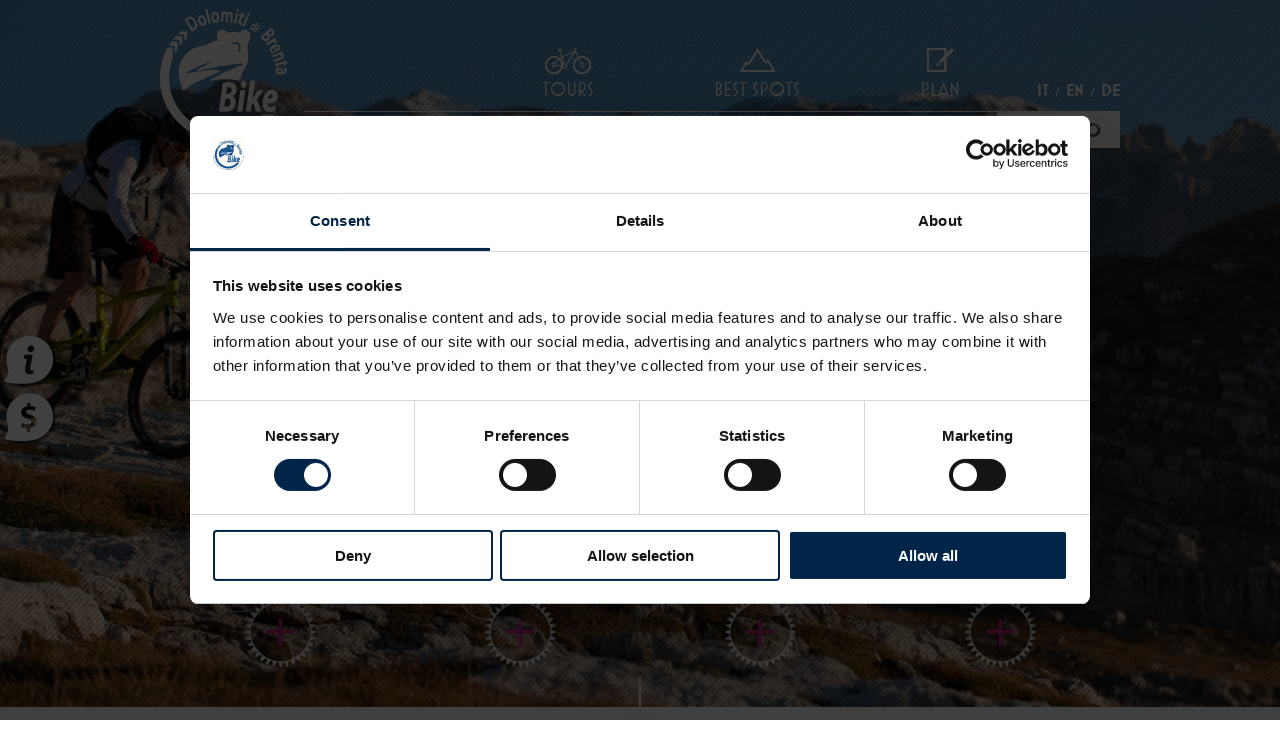

--- FILE ---
content_type: text/html; charset=UTF-8
request_url: https://www.dolomitibrentabike.it/en/catalogo/dettaglio_catalogo/agritur_florandonole,25186.html?tab=document
body_size: 63166
content:
<!DOCTYPE html>


		<!--[if lt IE 7]> <html class="no-js lt-ie9 lt-ie8 lt-ie7" lang="en"> <![endif]-->
		<!--[if IE 7]>    <html class="no-js lt-ie9 lt-ie8" lang="en"> <![endif]-->
		<!--[if IE 8]>    <html class="no-js lt-ie9" lang="en"> <![endif]-->
		<!--[if gt IE 8]><!--> <html class="no-js" lang="en"> <!--<![endif]-->
		<head>
		<title>AGRITURISMO FLORANDONOLE, Strutture alberghiere</title>
		    
		<meta name="keywords" content="modern, alpine, design, agriturismo, organized, host, few, people, featuring, six, bedrooms, breakfast, room, small, bar, shop, products, farm, entrance, area,">
		<meta name="description" content="With modern alpine design, the agriturismo is organized to host a few people, featuring six bedrooms, a breakfast room, a small bar, a shop with products from">
<meta itemprop="name" content="AGRITURISMO FLORANDONOLE, Strutture alberghiere">
<meta itemprop="description" content="With modern alpine design, the agriturismo is organized to host a few people, featuring six bedrooms, a breakfast room, a small bar, a shop with products from">
<meta id="og_image" property="og:image" content="https://www.dolomitibrentabike.it/files/anteprima/1920/e31eb736-e300-4efd-87d7-10ec5364af7e,416654.jpg?WebbinsCacheCounter=2" />
<link id="link_image_src" rel="image_src" href="https://www.dolomitibrentabike.it/files/anteprima/1920/e31eb736-e300-4efd-87d7-10ec5364af7e,416654.jpg?WebbinsCacheCounter=2">
<meta name="image" content="https://www.dolomitibrentabike.it/files/anteprima/1920/e31eb736-e300-4efd-87d7-10ec5364af7e,416654.jpg?WebbinsCacheCounter=2"><meta itemprop="image" content="https://www.dolomitibrentabike.it/files/anteprima/1920/e31eb736-e300-4efd-87d7-10ec5364af7e,416654.jpg?WebbinsCacheCounter=2"><!-- Twitter -->
		    <meta name="twitter:card" content="summary">
		    <meta name="twitter:title" content="AGRITURISMO FLORANDONOLE, Strutture alberghiere">
		    <meta name="twitter:description" content="With modern alpine design, the agriturismo is organized to host a few people, featuring six bedrooms, a breakfast room, a small bar, a shop with products from"><meta http-equiv="content-type" content="text/html;charset=UTF-8">
<meta name="zipcode" content="38085">
<meta name="city" content="Pieve di Bono">
<meta name="state" content="trentino">
<meta name="country" content="italy">
<meta name="author" content="info@webbins.it">
<meta name="copyright" content="kumbe">
<meta name="page-topic" content="Internet">
<meta name="classification" content="Web developer">
<meta name="robots" content="index,follow">
<meta name="revisit-after" content="7 days">
<meta name="rating" content="All">
<meta name="format-detection" content="telephone=no" />
<meta name="facebook-domain-verification" content="6imbb5unsldh9msqoaqfsmelmu3xji" />
<meta name="viewport" content="width=device-width, user-scalable=no">
<link rel="shortcut icon" href="https://www.dolomitibrentabike.it/files/getbyname/favicon.ico">
<link rel="image_src" href="https://www.dolomitibrentabike.it/files/getbyname/logo_post_fb.png"/>
<link rel="image_src" href="https://www.dolomitibrentabike.it/files/getbyname/LOGO_DBB.jpg"/><link rel="canonical" href="https://www.dolomitibrentabike.it/en/catalogo/dettaglio_catalogo/agriturismo_florandonole,25186.html" />
<!-- Open Graph general (Facebook, Pinterest & Google+) -->
        		<meta name="og:title" content="AGRITURISMO FLORANDONOLE, Strutture alberghiere">
        		<meta name="og:description" content="With modern alpine design, the agriturismo is organized to host a few people, featuring six bedrooms, a breakfast room, a small bar, a shop with products from">
        		<meta name="og:url" content="https://www.dolomitibrentabike.it/en/catalogo/dettaglio_catalogo/agriturismo_florandonole,25186.html">
        		<meta name="og:site_name" content="https://www.dolomitibrentabike.it/">
        		<meta name="og:locale" content="en_GB">
        		<meta name="og:type" content="website">
    <link rel="stylesheet" type="text/css" media="screen" href="https://www.dolomitibrentabike.it/files/getbyname/style.css?WebbinsCacheVersion=993">

    <!-- css per jQuery UI -->
    <link type="text/css" href="https://www.dolomitibrentabike.it/files/getbyname//shared/jsfiles/jquery/ui/ui-lightness/jquery-ui-1.8.17.custom.css" rel="stylesheet" />

    <link rel="stylesheet" href="https://www.dolomitibrentabike.it/files/getbyname/camera.css?WebbinsCacheVersion=24">
    <link rel="stylesheet" href="https://www.dolomitibrentabike.it/files/getbyname/carousel.css?WebbinsCacheVersion=17">
    <link rel="stylesheet" href="https://www.dolomitibrentabike.it/files/getbyname//shared/jsfiles/jquery/fancybox/2.1.5/source/jquery.fancybox.css" />
    <link rel="stylesheet" href="https://www.dolomitibrentabike.it/files/getbyname/idangerous_swiper.css?WebbinsCacheVersion=20" />
    
    <!-- elastilide responsive -->
    <link rel="stylesheet" type="text/css" href="https://www.dolomitibrentabike.it/files/getbyname/elastislide.css?WebbinsCacheVersion=31" />

    <!-- Sidr dark theme -->
    <link rel="stylesheet" href="https://www.dolomitibrentabike.it/files/getbyname//shared/jsfiles/jquery/Sidr/stylesheets/jquery.sidr.dark.css">

    <!-- K-tabber (il js viene caricato on-the-fly, vedi kumbe_js.js) -->
    <link rel="stylesheet" type="text/css" media="screen" href="https://www.dolomitibrentabike.it/files/getbyname/jquery_tabber.css?WebbinsCacheVersion=18" />
        
     <!-- select personalizzate -->
    <link rel="stylesheet" type="text/css" media="screen" href="https://www.dolomitibrentabike.it/files/getbyname/selectordie.css?WebbinsCacheVersion=71" />
    <link rel="stylesheet" type="text/css" media="screen" href="https://www.dolomitibrentabike.it/files/getbyname/css_content_scale.css?WebbinsCacheVersion=25" />
    
    <style>
        /* AB evito che la pagina scrolli al top quando fancybox è aperto */
        .fancybox-lock {
            overflow: visible !important
        }
    </style>
   <!--[if IE]>
        <link rel="stylesheet" type="text/css" media="screen" href="https://www.dolomitibrentabike.it/files/getbyname/ie.css?WebbinsCacheVersion=30">
    <![endif]-->
    <!--[if lt IE 9]>
        <link rel="stylesheet" type="text/css" media="screen" href="https://www.dolomitibrentabike.it/files/getbyname/ie8.css?WebbinsCacheVersion=29">
        <script data-cookieconsent="ignore" src="https://www.dolomitibrentabike.it/files/getbyname/html5shiv.js?WebbinsCacheVersion=17"></script>
    <![endif]-->
    <script data-cookieconsent="ignore" type="text/javascript">
    // usato nel codice principale e valorizzato con i dati per i marker (ad es. a seguito di richiesta AJAX)
    // suddivisi per sezione 
    var arrMarkers = []
    ,   fn_chain = [];
    
    Array.prototype.hasObject =  Array.indexOf ? function(a) {
           return -1 !== this.indexOf(a); } :     function(a) {
        for (var b = this.length + 1; b -= 1;) {
            if (this[b - 1].toString().minimize() === a.toString().minimize()) return !0;
        }
        return !1;
    };
    String.prototype.minimize = function() {
        return this.replace(/[\n\t]+|\s{2,}/gi,"");
    };
    
    window.addFn2Load = function (fn) {
        "function" === typeof fn && (fn_chain.hasObject(fn) || fn_chain.push(fn));
    };
    function doLoad() {
        while (fn_chain.length) { 
            fn_chain.shift().call();
         }
    }
    </script>

<script id="Cookiebot" src="https://consent.cookiebot.com/uc.js" data-cbid="3dc3ccf8-4e4d-4afc-a78f-7431f7e34440" data-blockingmode="auto" data-culture="EN" type="text/javascript"></script><!-- INCLUDE: GOOGLE_RECAPTCHA_INCLUDE-->
<!--GOOGLE_RECAPTCHA_INCLUDE-->

<script data-cookieconsent="ignore" type="text/javascript">
	function loadRecatpcha() {
		const head=document.getElementsByTagName('head')[0];
	    let script=document.createElement('script');
	    script.type='text/javascript';
	    script.src="https://www.google.com/recaptcha/api.js?hl=EN";
	    head.appendChild(script);
	    return script;
	}
	
	function getWidgetId(elementId) {
		return document.querySelector('.recaptcha[data-id="grecaptcha_'+elementId+'"]').getAttribute("widgetid");
	}
</script>
<!-- nodo:webbins-deployment-node2-ro1-k8s-78ddf95ffb-wknxh-->
</head>
<body onload="doLoad()"> <!-- template HOMEPAGE -->
    
    
<!-- STAT OK DBB 2016 // -->
<script>
  (function(i,s,o,g,r,a,m){i['GoogleAnalyticsObject']=r;i[r]=i[r]||function(){
  (i[r].q=i[r].q||[]).push(arguments)},i[r].l=1*new Date();a=s.createElement(o),
  m=s.getElementsByTagName(o)[0];a.async=1;a.src=g;m.parentNode.insertBefore(a,m)
  })(window,document,'script','https://www.google-analytics.com/analytics.js','ga');

  ga('create', 'UA-4033900-1', 'auto');
  ga('send', 'pageview');

</script>  
        
    
    <!--[if lt IE 8]>
       <div style=" clear: both; text-align:center; position: relative;">
         <a class="link_hospitality fancybox.ajax" href="https://windows.microsoft.com/en-US/internet-explorer/products/ie/home?ocid=ie6_countdown_bannercode">
           <img src="https://www.dolomitibrentabike.it/files/getbyname/warning_bar_0000_us.jpg" border="0" height="42" width="820" alt="You are using an outdated browser. For a faster, safer browsing experience, upgrade for free today." />
         </a>
      </div>
    <![endif]-->
    
    <div class="overall_container"> <!-- overall_container -->
    
    <!-- header -->
    
    <header>
        <div class="toggle_sidr_menu">
            <a id="simple-menu" href="#sidr"></a>
        </div>
        <div class="container_12"> <!-- container_12 -->
            <div class="logo_languages"> <!-- logo_languages -->
                <div class="logo_wrapper">
                    <a class="logo_header" href="https://www.dolomitibrentabike.it/" title="Home Page"><img src="https://www.dolomitibrentabike.it/files/getbyname/logo_header.png?WebbinsCacheVersion=3" alt="Home Page"></a>
                    <a class="logo_header_ristretto" href="https://www.dolomitibrentabike.it/" title="Home Page"><img src="https://www.dolomitibrentabike.it/files/getbyname/logo_header_small.png?WebbinsCacheVersion=3" alt="Home Page"></a>
                </div>
                
                <div class="languages">
                    <ul><li><a class="" href="https://www.dolomitibrentabike.it/it/catalogo/dettaglio_catalogo/agriturismo_florandonole,25186.html">IT</a></li><li><a class="link_attivo" href="https://www.dolomitibrentabike.it/en/catalogo/dettaglio_catalogo/agriturismo_florandonole,25186.html">EN</a></li><li class="last"><a class="" href="https://www.dolomitibrentabike.it/de/catalogo/dettaglio_catalogo/agriturismo_florandonole,25186.html">DE</a></li>
                    </ul>
                </div>
                <div class="logo_trentino">
                    <a href="https://www.visittrentino.it" target="_blank" rel="noopener noreferrer" title="Trentino"><img src="https://www.dolomitibrentabike.it/files/getbyname/logo_trentino.png?WebbinsCacheVersion=3" alt="Trentino" /></a>
                </div>
                 <div class="menuHolder">
                <nav>
                   <ul>
                       <li class="menu_tours"><a href="#tours">TOURS</a></li>
                       <li class="menu_bestspots"><a href="https://www.dolomitibrentabike.it/#best_spots">BEST SPOTS</a></li>
                       <li class="menu_pianifica"><a href="#plan">PLAN</a></li>
                    </ul>
                </nav>
            </div>
            </div> <!-- logo_languages -->
           
         </div> <!-- /container_12 -->
         
        <div class="submenu_overlay"></div>
        
        <!-- MOBILE MENU sidr-container -->
        
        <div id="sidr" class="sidr-container">
            <ul class="sidr-menu menu_root">
            	<li><a class="menu_mobile_close" href="javascript:;">Close menu</a></li>
            	<li><a href="javascript:;" class="voceParent">IT / EN / DE</a>
            		<ul><li>
					    		<a class="" href="https://www.dolomitibrentabike.it/it/catalogo/dettaglio_catalogo/agriturismo_florandonole,25186.html">IT</a>
					    	</li><li>
					    		<a class="link_attivo" href="https://www.dolomitibrentabike.it/en/catalogo/dettaglio_catalogo/agriturismo_florandonole,25186.html">EN</a>
					    	</li><li class="last">
					    		<a class="" href="https://www.dolomitibrentabike.it/de/catalogo/dettaglio_catalogo/agriturismo_florandonole,25186.html">DE</a>
					    	</li>
            		</ul>
            	</li>
                <li><a href="#tours">TOURS</a></li>
                <li><a href="#best_spots">BEST SPOTS</a></li>
                <li><a href="#plan">PLAN</a></li>
            </ul>
        </div> <!-- /sidr-container -->
    </header>
    
    
<div class="slider_box_interna"> <!-- slider_box -->
    <div class="slider_wrapper"> <!-- slider_wrapper -->
        <div>
            <div id="camera_wrap" class="pattern_11">  <!-- camera_wrap -->
                

                <div data-src="https://www.dolomitibrentabike.it/files/getbyid/dolomiti_di_brenta_bike,2779.jpg">
                    <div class="banner caption fadeIn">
                        <div class="container_12">
                            <div class="grid_12 marg_2 pad_1 payoff_header">
                                <div class="ribbon_header">
                                    <h1>Dolomiti di Brenta Bike</h1>
                                    <h2></h2>
                                </div>
                            </div>
                        </div>
                    </div>
                </div>
               
            </div>  <!-- /camera_wrap -->
        </div>
    </div> <!-- /slider_wrapper -->
</div>  <!-- /slider_box -->


    
<section id="box_section">
        <div class="container_12 homepage_box_wrapper"> <!-- container_12 -->
            <div class="arrow_down_header">
                <a href="#section_intro"><img src="https://www.dolomitibrentabike.it/files/getbyname/arrow_down_white.png?WebbinsCacheVersion=3" alt="" /></a>
            </div>
            <div class="grid_3">
                
                    <div class="box_attraction">
                        <span class="box_hint hint_news">NEWS</span>
                        <a href="#news">Read More</a>
                    </div>
                
            </div>
            <div class="grid_3">
                
                    <div class="box_hospitality">
                        <span class="box_hint hint_mappa">map</span>
                        <a href="#mappa">Read More</a>
                    </div>
                
            </div>
            <div class="grid_3">

                    <div class="box_gears">
                        <span class="box_hint hint_social">social</span>
                        <a href="#social">Read More</a>
                    </div>
                
            </div>
            <div class="grid_3">
                
                    <div class="box_deals">
                        <span class="box_hint hint_scopri">Tested BY</span>
                        <a href="#testedby">Read More</a>
                    </div>
                
            </div>
        </div> <!-- /container_12 -->
    </section>
    
    <div class="anchor_box_fixed"> <!-- ahchor_box_fixed -->
        <div class="container_12 homepage_box_wrapper"> <!-- container_12 -->
            <div class="grid_3">
                    <div class="box_attraction">
                        <a href="#news">NEWS</a>
                    </div>
            </div>
            <div class="grid_3">
                    <div class="box_hospitality">
                        <a href="#mappa">map</a>
                    </div>
            </div>
            <div class="grid_3">
                    <div class="box_gears">
                        <a href="#social">social</a>
                    </div>
            </div>
            <div class="grid_3">
                    <div class="box_deals">
                        <a href="#testedby">Tested BY</a>
                    </div>
            </div>
        </div> <!-- /container_12 -->
    </div>  <!-- ahchor_box_fixed -->

<div class="left_bar" >
    <a href="#form_info"><img src="https://www.dolomitibrentabike.it//files/getbyname/ico_info.png" alt="LBL_BOX_INFO"></a>
    <a href="https://www.dolomitibrentabike.it//eventi/eventi_elenca_categoria/3"><img src="https://www.dolomitibrentabike.it//files/getbyname/ico_offers.png" alt="LBL_BOX_INFO"></a>
           </div>

    
        
        
    <section class="dettaglio_struttura"> <!-- dettaglio_struttura -->
        <div class="container_12">

<div class="tabber_hospitality" id="overlay_hospitality">
    <h3>AGRITURISMO FLORANDONOLE
        
        <span class="location"></span>
    </h3>
    <div class="section"> <!-- section -->
        <ul class="tabs">
        
            <li class="current gallery"><a href="#"><img src="https://www.dolomitibrentabike.it/files/getbyname/icon_square_gallery.png?WebbinsCacheVersion=2" alt="Gallery" /></a></li>
            
            <li class="tab_map map" data-latlong="46.1753351,11.0685397" data-title="AGRITURISMO FLORANDONOLE"><a href="#"><img src="https://www.dolomitibrentabike.it/files/getbyname/icon_square_map.png?WebbinsCacheVersion=2" alt="Map" /></a></li>
            <li class="star"><a href="#"><img src="https://www.dolomitibrentabike.it/files/getbyname/icon_square_star.png?WebbinsCacheVersion=2" alt="Star" /></a></li>
            <li class="document"><a href="#"><img src="https://www.dolomitibrentabike.it/files/getbyname/icon_square_document.png?WebbinsCacheVersion=2" alt="Documents" /></a></li>
            <li class="contacts"><a href="#"><img src="https://www.dolomitibrentabike.it/files/getbyname/icon_square_phone.png?WebbinsCacheVersion=2" alt="Contacts" /></a></li>
            <li class="info"><a href="#"><img src="https://www.dolomitibrentabike.it/files/getbyname/icon_square_info.png?WebbinsCacheVersion=2" alt="Info" /></a></li><li class="prenota booking"><a href="#">Availability</a></li>
        </ul>
        
                <div class="box visible gallery_swiper"> <!-- gallery -->
                <a class="arrow-left" href="#"></a>
                <a class="arrow-right" href="#"></a>
                <div class="swiper-container-hospitality">
                <div class="swiper-wrapper">
                    
                            <div class="swiper-slide">
                                <img style="min-width:760px;" src="https://www.dolomitibrentabike.it/files/anteprima/800/e31eb736-e300-4efd-87d7-10ec5364af7e,416654.jpg?WebbinsCacheCounter=2" alt="e31eb736-e300-4efd-87d7-10ec5364af7e,416654.jpg?WebbinsCacheCounter=2" />
                            </div>
                            <div class="swiper-slide">
                                <img style="min-width:760px;" src="https://www.dolomitibrentabike.it/files/anteprima/800/1ae8b156-984f-4f85-a3db-d7bf1075315b,415113.jpg?WebbinsCacheCounter=3" alt="1ae8b156-984f-4f85-a3db-d7bf1075315b,415113.jpg?WebbinsCacheCounter=3" />
                            </div>
                            <div class="swiper-slide">
                                <img style="min-width:760px;" src="https://www.dolomitibrentabike.it/files/anteprima/800/d453dd81-2f22-43c2-bbd0-fed4feb1d7dc,415114.jpg?WebbinsCacheCounter=3" alt="d453dd81-2f22-43c2-bbd0-fed4feb1d7dc,415114.jpg?WebbinsCacheCounter=3" />
                            </div>
                            <div class="swiper-slide">
                                <img style="min-width:760px;" src="https://www.dolomitibrentabike.it/files/anteprima/800/0c0897d9-4744-4cc7-98f7-a849d21686a7,415115.jpg?WebbinsCacheCounter=3" alt="0c0897d9-4744-4cc7-98f7-a849d21686a7,415115.jpg?WebbinsCacheCounter=3" />
                            </div>
                            <div class="swiper-slide">
                                <img style="min-width:760px;" src="https://www.dolomitibrentabike.it/files/anteprima/800/84b3d21b-632a-426e-b494-96a09d2a9c60,415116.jpg?WebbinsCacheCounter=2" alt="84b3d21b-632a-426e-b494-96a09d2a9c60,415116.jpg?WebbinsCacheCounter=2" />
                            </div>
                            <div class="swiper-slide">
                                <img style="min-width:760px;" src="https://www.dolomitibrentabike.it/files/anteprima/800/4b064274-9c90-4b83-8aa1-6d0ba3fe516d,415117.jpg?WebbinsCacheCounter=2" alt="4b064274-9c90-4b83-8aa1-6d0ba3fe516d,415117.jpg?WebbinsCacheCounter=2" />
                            </div>
                            <div class="swiper-slide">
                                <img style="min-width:760px;" src="https://www.dolomitibrentabike.it/files/anteprima/800/f5b2b344-bea0-4f7d-88f5-d0162486d642,415118.jpg?WebbinsCacheCounter=2" alt="f5b2b344-bea0-4f7d-88f5-d0162486d642,415118.jpg?WebbinsCacheCounter=2" />
                            </div>
                            <div class="swiper-slide">
                                <img style="min-width:760px;" src="https://www.dolomitibrentabike.it/files/anteprima/800/6ba54250-c65d-4923-8864-6f5571b47561,415119.jpg?WebbinsCacheCounter=4" alt="6ba54250-c65d-4923-8864-6f5571b47561,415119.jpg?WebbinsCacheCounter=4" />
                            </div>
                            <div class="swiper-slide">
                                <img style="min-width:760px;" src="https://www.dolomitibrentabike.it/files/anteprima/800/6cf1af80-a950-4b80-b8f3-c793b4d680d1,416655.jpg?WebbinsCacheCounter=3" alt="6cf1af80-a950-4b80-b8f3-c793b4d680d1,416655.jpg?WebbinsCacheCounter=3" />
                            </div>
                            <div class="swiper-slide">
                                <img style="min-width:760px;" src="https://www.dolomitibrentabike.it/files/anteprima/800/c06b6f8d-8645-4b5c-8a56-2ae413885546,416656.jpg?WebbinsCacheCounter=3" alt="c06b6f8d-8645-4b5c-8a56-2ae413885546,416656.jpg?WebbinsCacheCounter=3" />
                            </div>
                            <div class="swiper-slide">
                                <img style="min-width:760px;" src="https://www.dolomitibrentabike.it/files/anteprima/800/b0a005a7-80bb-4f99-aaaa-139579f72c23,416657.jpg?WebbinsCacheCounter=2" alt="b0a005a7-80bb-4f99-aaaa-139579f72c23,416657.jpg?WebbinsCacheCounter=2" />
                            </div>
                            <div class="swiper-slide">
                                <img style="min-width:760px;" src="https://www.dolomitibrentabike.it/files/anteprima/800/a372ae9d-6aa1-4b62-b240-3708cfb9ec02,416658.jpg?WebbinsCacheCounter=2" alt="a372ae9d-6aa1-4b62-b240-3708cfb9ec02,416658.jpg?WebbinsCacheCounter=2" />
                            </div>
                            <div class="swiper-slide">
                                <img style="min-width:760px;" src="https://www.dolomitibrentabike.it/files/anteprima/800/906ff218-f2fd-4e03-af7f-1478dfe450d8,416659.jpg?WebbinsCacheCounter=2" alt="906ff218-f2fd-4e03-af7f-1478dfe450d8,416659.jpg?WebbinsCacheCounter=2" />
                            </div>
                            <div class="swiper-slide">
                                <img style="min-width:760px;" src="https://www.dolomitibrentabike.it/files/anteprima/800/872ae77a-25fa-4aeb-875b-a1c165dfb6e3,416660.jpg?WebbinsCacheCounter=2" alt="872ae77a-25fa-4aeb-875b-a1c165dfb6e3,416660.jpg?WebbinsCacheCounter=2" />
                            </div>
                            <div class="swiper-slide">
                                <img style="min-width:760px;" src="https://www.dolomitibrentabike.it/files/anteprima/800/41f99589-430c-445e-b5df-37bd54251603,416661.jpg?WebbinsCacheCounter=3" alt="41f99589-430c-445e-b5df-37bd54251603,416661.jpg?WebbinsCacheCounter=3" />
                            </div>
                </div>
                </div>
                <div class="pagination"></div>
                </div> <!-- /gallery -->
                
        <div class="box">
            <div class="map_hospitality" id="map_hospitality"></div>
        </div>
        
        <div class="box"><h3>Services</h3><div class="box_content"><ul class="lista_servizi"><li><h5 class="gruppo_servizi">Incidental costs</h5><ul><li>use of washing machine/dryer,</li><li>parking garage,</li></ul><li><h5 class="gruppo_servizi">Location</h5><ul><li>altitude (mt. a.s.l.),</li><li>green area,</li><li>close to forest,</li><li>edge of ski run,</li><li>ski lifts - distance (m),</li><li>near the supermarket,</li><li>central location,</li><li>ATM - distance (m),</li><li>quiet location,</li><li>meadowlands,</li><li>right at the ski-bus/ hiking-bus/ bus stop,</li><li>Train/ BusStop station - distance (m),</li></ul><li><h5 class="gruppo_servizi">Meetings / Conferences</h5><ul><li>WiFi,</li></ul><li><h5 class="gruppo_servizi">Meals</h5><ul><li>breakfast included ,</li><li>late riser's breakfast,</li><li>breakfast buffet,</li></ul><li><h5 class="gruppo_servizi">Beds & rooms</h5><ul><li>multi-bed room/s,</li></ul><li><h5 class="gruppo_servizi">Children</h5><ul><li>children's equipment,</li><li>highchair,</li><li>crib/baby bed,</li></ul><li><h5 class="gruppo_servizi">Farm facilities</h5><ul><li>bees,</li><li>small fruit,</li><li>herbs,</li><li>fruit,</li><li>honey,</li></ul><li><h5 class="gruppo_servizi">Facilities / Services</h5><ul><li>private parking,</li><li>ski storeroom,</li><li>information on the region,</li><li>WiFi free of charge,</li><li>common garden,</li><li>internet - e-mail available,</li><li>boot dryer,</li><li>Farm produce,</li><li>free use of internet,</li><li>garage,</li><li>non-smoking house,</li><li>crib,</li><li>car parking lot,</li></ul><li><h5 class="gruppo_servizi">Rental</h5><ul><li>bike rental,</li></ul><li><h5 class="gruppo_servizi">Payment methods</h5><ul><li>credit cards accepted,</li></ul><li><h5 class="gruppo_servizi">Bike facilities </h5><ul><li>guarded bike room,</li></ul><li><h5 class="gruppo_servizi">Sports / Leisure time</h5><ul><li>garden / meadow,</li><li>lounge chairs free of charge,</li></ul><li><h5 class="gruppo_servizi">Courses / Instructions</h5><ul><li>creative courses,</li></ul><li><h5 class="gruppo_servizi">Foreign languages</h5><ul><li>English,</li></ul></ul></div>
            </div><div class="box"><h3>Description</h3><div class="box_content descrizione"><p><p>With modern alpine design, the agriturismo is organized to host a few people, featuring six bedrooms, a breakfast room, a small bar, a shop with products from the farm, and an entrance area with small corners where you can read one of the books from our small selection or enjoy the breathtaking panorama that we are happy to offer. Every detail is attended to with the aim of creating an atmosphere of serene familiarity, for unforgettable moments.<br />
We will be happy to enhance your stay by suggesting excursions in our mountains both in summer and winter, in the Adamello Brenta Park, and in the many places of historical and artistic interest that Trentino Alto Adige has to offer.<br />
Similarly, we can recommend where to enjoy thermal treatments and, of course, where to spend pleasant moments in the wellness centers of our dear friends nearby.<br />
The same applies to lunch and dinner; the agriturismo offers a breakfast service and afternoon tea time, and for the main meals, we can recommend numerous interesting places to suit every need.</p></p><div class="icone_bikeservice_dettaglio"></div>
        </div></div><div class="box"> <div class="box_content"><h3>Contacts </h3><table><tr><td class="td_name">Phone:</td><td>+39 0461 581039</td></tr><tr><td class="td_name">Email:</td><td><a href="mailto:info@florandonole.it">info@florandonole.it</a></td></tr><tr><td class="td_name">Website:</td><td><a href="https://http://www.florandonole.it" target="_blank">Official web site</a></td></tr></table></div></div>
        <div class="box">
        <div class="box_contenuto info">
            <h3>Get in touch</h3>
            <div id="div_form9_hosp">
            <form id="form_compila_9"  enctype="multipart/form-data"  class="cbp-mc-form" data-ajax-url="https://www.dolomitibrentabike.it/lang/EN/AJAX/forms" action="https://www.dolomitibrentabike.it/en/forms" method="POST"> 
                   <div class="cbp-mc-column grid_4">
	  					<input id="first_name" type="text" name="nome_cognome" placeholder="Name and surname *" required="required" class="required form_nome_cognome" title="Required field" />

                        <input type="text" name="email" placeholder="Email *" required="required" class="required email" title="Required field" />
	  					
						<input type="text" name="telefono" placeholder="Phone"  />
	  				
	  					<input type="text" name="citta" placeholder="City *" required="required" class="required" title="Required field" />
						
						<input type="text" name="nazione" placeholder="Country"  class="" />

</div>

	  				<div class="cbp-mc-column grid_4">

                        <input readonly type="text" id="contatti_data_in" name="arrivo" placeholder="Date of arrival *" required="required" class="calendar_data_in required" id="data_in" title="Required field" />
						
						<input readonly type="text" id="contatti_data_out" name="partenza" placeholder="Date of departure *" required="required" class="calendar_data_out required" id="data_out" title="Required field" />
	  				
<select id="num_adulti" name="num_adulti" class="persone2 required">
                                <option value="">Adults</option>
                                <option value="1">1</option>
                                <option value="2">2</option>
                                <option value="3">3</option>
                                <option value="4">4</option>
                                <option value="5">5</option>
                                <option value="6">6</option>
                                <option value="7">7</option>
                                <option value="8">8</option>
				<option value="9">9</option>
                            </select>
<select  id="num_bambini"  name="num_bambini" class="persone2 required">
                                <option value="0">Children</option>
                                <option value="1">1</option>
                                <option value="2">2</option>
                                <option value="3">3</option>
                                <option value="4">4</option>
                                <option value="5">5</option>
                                <option value="6">6</option>
                                <option value="7">7</option>
                                <option value="8">8</option>
				<option value="9">9</option>
                            </select>

                        <input type="text" name="eta_bambini" placeholder="Age Children" class="eta_bambini" id="eta_bambini "/>
						</div>
	  				<div class="cbp-mc-column grid_4">
						<textarea name="richiesta" placeholder="Further requests"></textarea>
						
	  				</div>
					<div class="cbp-mc-submit-wrap">
					
					<!--<div class="div_privacy">
					<input type="checkbox" name="privacy" value="yes" id="privacy" class="required" required="required" title="INSERIRE_ACCONSENTO_PRIVACY" />
			        <label for="privacy">Privacy agreement <a href="https://www.dolomitibrentabike.it/privacy">Privacy</a>*</label> </div>
					<div class="div_newsletter">
						<input type="checkbox" name="newsletter" value="yes" id="newsletter" checked="checked" />
			            <label for="newsletter">Subscription to newsletter</label>
			        </div>-->
			        
			        
			        </div><!-- INCLUDE: GOOGLE_RECAPTCHA_V1-->
<!--GOOGLE_RECAPTCHA_V1-->


<div class="row">
    <div class="col-lg-12">
    	<div id="grecaptcha_9" data-id="grecaptcha_9" class="grecaptcha recaptcha" style="padding-top:20px;padding-bottom:10px;"></div>
    	<input style="width:1px;height:1px;margin-top:-30px;z-index:-10;position:absolute;" autocomplete="off" type="text" class="hidden-recaptcha required" name="hiddenrecaptcha" value="">
    </div>
</div>

<script>
	function renderRecaptcha(id_form, form) {
		try{
			let key=grecaptcha.render('grecaptcha_'+id_form, {
		        'sitekey' : '6Le8aa8ZAAAAAKk6nWkwfzoVxZz45WVRJUeI9Qnr',
		        'callback' : function(response) {
		        	$('#'+form+' .hidden-recaptcha').val("1");
					$('#'+form+' .hidden-recaptcha').valid();
					
		        	if(response!=="") {
		        		$('#'+form+' .recaptcha div div iframe').css('border', 'none');
		        	}
		        }
		    });
		    $('#grecaptcha_'+id_form).attr('widgetid', key);
		} catch(error) {
		    //console.log(error);
		}
	}
	
	function readyRecaptcha(id_form, form, validate) {
		if(typeof grecaptcha==="undefined") {
    		let script=loadRecatpcha();
		    script.onload = function() {
		    	grecaptcha.ready(function() {
		    		renderRecaptcha(id_form, form);
			    	
			    	if(validate===true) 
			    		validateForm(id_form, form);
			    });
		    }
    	} else {
    		renderRecaptcha(id_form, form);
    		
	    	if(validate===true) 
	    		validateForm(id_form, form);
    	}
	}
	
	function validateForm(id_form, form) {
		let isValid=$("#"+form).valid();
	    	
        try {
        	if (typeof grecaptcha!=="undefined" && grecaptcha.getResponse(getWidgetId(id_form))==""){
			    $('#'+form+' .recaptcha div div iframe').css('border', '2px solid red');
			    $('#'+form+' .recaptcha div div iframe').css('margin-top', '-2px');
			    $('#'+form+' .recaptcha div div iframe').css('margin-left', '-2px');
			    isValid=false;
			}
        } catch(ex) {
        	//console.log(ex);
        }
        
        try {
        	if(isValid) {
        		$("#"+form).submit();
        		// Aggiunto timeout per risolvere problema tempistica POST ajax e svuotamento campo con la response della validazione del recaptcha
        		setTimeout(function() {
			    	if (typeof grecaptcha!=="undefined") {
	        			grecaptcha.reset(getWidgetId(id_form));
	        		}
				}, 200);
        	}
        } catch(ex) {
        	//console.log(ex);
        }
        return false;
	}

	document.addEventListener('DOMContentLoaded', function(e) {
		$("#btn_submit_form_9").click(function(e) {
	    	e.preventDefault();
	    	
	    	readyRecaptcha('9', 'form_compila_9', true);
	        return false;
	    });
	    
	    $("#form_compila_9 input, #form_compila_9 textarea").focus(function(e) {
	    	readyRecaptcha('9', 'form_compila_9', false);
	    });
	});
</script>

<div class="cbp-mc-submit-wrap">
<div class="div_button">
                                <input type="submit" value="Send inquiry" class="" id="btn_submit_form_9">
                                <input type="hidden" value="https://www.dolomitibrentabike.it/en/catalogo/dettaglio_catalogo/agriturismo_florandonole,25186.html" name="pagina" />
                                <style>.fatal_email{display:none;}</style>
<input class="fatal_email" type="hidden" name="fatal_email" autocomplete="off">
                            </div>
					</div>
<script data-cookieconsent="ignore">
	$("#btn_submit_form_9").click(function(e) {
    	e.preventDefault();
    	
        try {
        	if (typeof grecaptcha!=="undefined" && grecaptcha.getResponse(getWidgetId("9"))==""){
			    $("#form_compila_9 .recaptcha div div iframe").css("border", "2px solid red");
			    $("#form_compila_9 .recaptcha div div iframe").css("margin-top", "-2px");
			    $("#form_compila_9 .recaptcha div div iframe").css("margin-left", "-2px");
			}
        } catch(ex) {
        }
        
        try {
        	if($("#form_compila_9").valid()) {
        		$("#form_compila_9").submit();
        		setTimeout(function() {
			    	if (typeof grecaptcha!=="undefined") {
	        			grecaptcha.reset(getWidgetId("9"));
	        		}
				}, 200);
        	}
        } catch(ex) {
        }
        return false;
    });


	$("#form_compila_9 input, #form_compila_9 textarea").focus(function(e) {
    	if(typeof grecaptcha==="undefined") {
    		let script=loadRecatpcha();
		    script.onload = function() {
		    	grecaptcha.ready(function() {
			    	renderRecaptcha9();
			    });
		    }
    	} else {
    		renderRecaptcha9();
    	}
    });
addFn2Load(function() {
            $( "#contatti_data_in" ).datepicker({
               defaultDate: "+1w",
               changeMonth: true,
               numberOfMonths: 1,
               onClose: function( selectedDate ) {
                 $( "#contatti_data_out" ).datepicker( "option", "minDate", selectedDate );
               }
             });
             $( "#contatti_data_out" ).datepicker({
               defaultDate: "+1w",
               changeMonth: true,
               numberOfMonths: 1,
               onClose: function( selectedDate ) {
                 $( "#contatti_data_in" ).datepicker( "option", "maxDate", selectedDate );
               }
             });
                            var options = {
                                    target: "#div_form9",
                                    url: "https://www.dolomitibrentabike.it//AJAX/forms",
                                    type: "post"
                                };
                                jQuery.validator.setDefaults({
                                    submitHandler: function(){
                                        if (jQuery("#form_compila_9").valid()) {
                                            jQuery("#form_compila_9").ajaxSubmit(options);
                                        }    
                                        return false;
                                    }
                                });
                                
               	   jQuery("#form_compila_9").validate({
			rules: {
			"eta_bambini": {
				required: {
					depends: function(element){
						return $("#num_bambini").val()!=""
					}
				}
			}
			},

			messages: {
			 "eta_bambini": {
			required: "*",
			}
			}
	  });
    });
</script>
<input  type="hidden" name="operazione" value="compila" /><input  type="hidden" name="id_form" value="9" /><input  type="hidden" name="session" value="049lhpe02cn3kt57gv2j23u0h5" /><input type="hidden" id="kumbe_jsform_compila_9" name="kumbe_js" value="" /><script language="javascript">
					try
					{
						document.getElementById("kumbe_jsform_compila_9").value="kumbe_js_ok";
					}
					catch(ex)
					{
						//
					}
					 </script></form>
            </div>
            </div>
        </div>
            
        <div class="box">
        <div class="box_contenuto prenota"></div><h3>Booking</h3><iframe scrolling="yes" frameborder="0" src="https://web4.deskline.net/dolomitibrentabike/en/accommodation/detail/TRN/1e1474df-c606-4769-aa37-358e2ff88c82/search?customToolboxHide=true&Dosearch=yes" width="100%" height="700px" style=""></iframe></div></div>
    </div> <!-- /section -->

            </div>
    </section> <!-- /dettaglio_struttura -->
        <script data-cookieconsent="ignore" type="text/javascript">
    addFn2Load(function() {
        var swiperStruttura = new Swiper('.dettaglio_struttura .swiper-container-hospitality', {
            createPagination: false,
            loop : true,
            grabCursor : true,
            paginationClickable : false
        });
        $('.arrow-left', '.dettaglio_struttura').on('click', function(e) {
            e.preventDefault();
            swiperStruttura.swipePrev();
        });
            
        $('.arrow-right', '.dettaglio_struttura').on('click', function(e) {
            e.preventDefault();
            swiperStruttura.swipeNext();
        });
            
        $('ul.tabs', '.dettaglio_struttura').each(function() {
            $(this).find('li').each(function(i) {
                $(this).click(function(evt){
                    evt.preventDefault();
                    evt.stopPropagation();
                    var q = $(this)
                    , href = q.children("a").attr("href");

                    // se valorizzato attributo href carico i contenuti del tab via ajax:
                    if('undefined' != typeof href && href != "#") {
                        $.ajax({
                            url: href,
                            dataType: "html",
                            success: function(data) {
                                q.parents('div.section').find('div.box').eq(q.index()).html(data);
                            }
                        });
                    }
                    q.addClass('current').siblings().removeClass('current')
                        .parents('div.section').find('div.box').eq(q.index())
                        .fadeIn(150).siblings('div.box').hide();

                    // se clicco box map carico mappa
                    if(q.hasClass("tab_map")) {
                        var latLong = q.attr("data-latlong").toString().split(",");
                        var titleMarker = q.attr("data-title").toString();
                        //alert(latLong[0].toString()+"-"+latLong[1].toString());
                        initializeGmap(latLong[0], latLong[1], 14, "map_hospitality", titleMarker);
                    }
                    
                });
            });
        });
    });
        </script>
    
        
    <section class="section_tours">
        <a name="tours"></a>
        <div class="container_12">
            <h1>Tours</h1>
            <p class="centrato">
                <a class="link_freccia" href="#list_tours">
                    <img src="https://www.dolomitibrentabike.it/files/getbyname/arrow_down_white.png?WebbinsCacheVersion=3" alt="" />
                </a>
            </p>
        </div>
        
        <a name="list_tours"></a>
            
        <div class="tour_wrapper"> <!-- tour_wrapper -->
            <a name="tour_0"></a>
            <div class="container_12 marg_4">
                <h3>tour</h3>
                <h4>Dolomiti di Brenta Bike Expert</h4>
                <h5>177km | 7700m dislivello | 3+gg</h5>
                <div class="grid_6">
                    <img src="https://www.dolomitibrentabike.it/files/getbyid/mappa_tour_expert,2843.png?WebbinsCacheCounter=8" alt="Dolomiti di Brenta Bike - Tour Dolomiti di Brenta Bike Expert" />
                </div>
                <div class="grid_6">
                    <p><p>A trip with plenty of uphills and off-road sections, technical downhills and challenging gradients, the perfect choice for most intrepid and expert mountain bikers.</p>
<p><b>Show all details</b>: information, elevation gain, map and gpx tracks!</p></p>
                    <p class="marg_2">
                        <a class="button_gpx_download" title="MAPPA / GPX DOWNLOAD / DESCRIZIONE" href="https://www.dolomitibrentabike.it/en/mountain-bike-tours/dolomiti-di-brenta-bike-expert">MAPPA / GPX DOWNLOAD / DESCRIZIONE</a>
                    </p>
                    <p class="marg_2">
                        Organize with us your bike tour. It's easy: you need 3 days, a little bit training and by ebike you can ride it without problem!
                    </p><p class="marg_2">
                        <a class="button-gen" title="Plan your tour" href="#plan">Plan your tour</a>
                    </p>
                </div>
            </div>
            <div class="container_12">
                
                <p class="centrato">
                    <a href="#tour_1" class="button_white"></a>
                </p>
                
            </div>
        </div>  <!-- /tour_wrapper -->
        
        <div class="tour_wrapper"> <!-- tour_wrapper -->
            <a name="tour_1"></a>
            <div class="container_12 marg_4">
                <h3>tour</h3>
                <h4>Dolomiti di Brenta Bike Country</h4>
                <h5>136km | 4600m elevation gain | 3+days</h5>
                <div class="grid_6">
                    <img src="https://www.dolomitibrentabike.it/files/getbyid/mappa_tour_country,2844.png?WebbinsCacheCounter=3" alt="Dolomiti di Brenta Bike - Tour Dolomiti di Brenta Bike Country" />
                </div>
                <div class="grid_6">
                    <p><p>Il mountain bike tour pi&ugrave; leggero, ma non senza fascino: esplora i tranquilli borghi del fondovalle, pedala in sicurezza sulle piste ciclabili. <b>Un tour quasi per tutti</b>.</p>
<p>Vedi i dettagli se ancora non li conosci: tutte le informazioni, il profilo altimetrico, naviga la mappa, scarica la traccia per il tuo dispositivo!</p></p>
                    <p class="marg_2">
                        <a class="button_gpx_download" title="MAPPA / GPX DOWNLOAD / DESCRIZIONE" href="https://www.dolomitibrentabike.it/en/mountain-bike-tours/dolomiti-di-brenta-bike-country">MAPPA / GPX DOWNLOAD / DESCRIZIONE</a>
                    </p>
                    <p class="marg_2">
                        Organize with us your bike tour. It's easy: you need 3 days, a little bit training and by ebike you can ride it without problem!
                    </p><p class="marg_2">
                        <a class="button-gen" title="Plan your tour" href="#plan">Plan your tour</a>
                    </p>
                </div>
            </div>
            <div class="container_12">
                
                <p class="centrato">
                    <a href="#tour_2" class="button_white"></a>
                </p>
                
            </div>
        </div>  <!-- /tour_wrapper -->
        
        <div class="tour_wrapper"> <!-- tour_wrapper -->
            <a name="tour_2"></a>
            <div class="container_12 marg_4">
                <h3>tour</h3>
                <h4>Dolomiti di Brenta Bike Explorers</h4>
                <h5></h5>
                <div class="grid_6">
                    <img src="https://www.dolomitibrentabike.it/files/getbyid/mappa_tour_expertexplorer,2852.png?WebbinsCacheCounter=2" alt="Dolomiti di Brenta Bike - Tour Dolomiti di Brenta Bike Explorers" />
                </div>
                <div class="grid_6">
                    <p><p>Are you an extreme rider? Add a <b>Dolomiti di Brenta Bike Explorer</b> tour to your holiday!</p>
<p>Choose between your Explorer Bike Tours, and explore the unique territory of the Brenta Dolomites, from the valley floor to the foot of the glaciers, between meadows and fields, farms and ravines!</p></p>
					<p class="marg_2">
                        <a class="button_gpx_download" title="SHOW THE EXPLORER TOUR" href="#tour_explorer">SHOW THE EXPLORER TOUR</a>
                    </p>
                    <p class="marg_2">
                        If you have choosen your Explorer tour and you are ready to start, organize with us your personlised holiday. Add a day for every Explorer tour!
                    </p><p class="marg_2">
                        <a class="button-gen" title="Plan your tour" href="#plan">Plan your tour</a>
                    </p>
                </div>
            </div>
            <div class="container_12">
                
            </div>
        </div>  <!-- /tour_wrapper -->
        
        <a name="tour_explorer"></a>
        <div class="tour_wrapper wide centrato">
    
            <style>
                .box_tour_1 {
                    background: transparent url(https://www.dolomitibrentabike.it/files/getbyid/ee-1,2899.jpg?WebbinsCacheCounter=2) no-repeat 0 0 scroll
                }
            </style>
            
            <div class="box_tour_inline">
                <div class="ribbon ribbon_1">1</div>
                <div class="box_tour_wrapper box_tour_1">
                    <div class="box_tour_overlay">
                        <a href="https://www.dolomitibrentabike.it/en/explorer-tours/dbb-explorer-val-borzago">
                            <img src="https://www.dolomitibrentabike.it/files/getbyname/arrow_right_fucsia.png?WebbinsCacheVersion=2" alt="SHOW_ALL" />
                        </a>
                        <h3>Val Rendena</h3>
                        <h4>DBB Explorer Val Borzago</h4>
                        <h5>42km | 2170m uphill | 7h</h5>
                    </div>
                </div>
            </div>
        
            <style>
                .box_tour_2 {
                    background: transparent url(https://www.dolomitibrentabike.it/files/getbyid/ee-2,2900.jpg?WebbinsCacheCounter=2) no-repeat 0 0 scroll
                }
            </style>
            
            <div class="box_tour_inline">
                <div class="ribbon ribbon_2">2</div>
                <div class="box_tour_wrapper box_tour_2">
                    <div class="box_tour_overlay">
                        <a href="https://www.dolomitibrentabike.it/en/explorer-tours/dbb-explorer-val-di-breguzzo">
                            <img src="https://www.dolomitibrentabike.it/files/getbyname/arrow_right_fucsia.png?WebbinsCacheVersion=2" alt="SHOW_ALL" />
                        </a>
                        <h3>Giudicarie Centrali</h3>
                        <h4>DBB Explorer Val di Breguzzo</h4>
                        <h5>39km | 1700m uphill | 5h</h5>
                    </div>
                </div>
            </div>
        
            <style>
                .box_tour_3 {
                    background: transparent url(https://www.dolomitibrentabike.it/files/getbyid/ee-3,2902.jpg?WebbinsCacheCounter=2) no-repeat 0 0 scroll
                }
            </style>
            
            <div class="box_tour_inline">
                <div class="ribbon ribbon_3">3</div>
                <div class="box_tour_wrapper box_tour_3">
                    <div class="box_tour_overlay">
                        <a href="https://www.dolomitibrentabike.it/en/explorer-tours/dbb-explorer-monte-casale">
                            <img src="https://www.dolomitibrentabike.it/files/getbyname/arrow_right_fucsia.png?WebbinsCacheVersion=2" alt="SHOW_ALL" />
                        </a>
                        <h3>Comano Valle Salus</h3>
                        <h4>DBB Explorer Monte Casale</h4>
                        <h5>55km | 2500m uphill | 8h</h5>
                    </div>
                </div>
            </div>
        
            <style>
                .box_tour_4 {
                    background: transparent url(https://www.dolomitibrentabike.it/files/getbyid/ee-4,2898.jpg?WebbinsCacheCounter=2) no-repeat 0 0 scroll
                }
            </style>
            
            <div class="box_tour_inline">
                <div class="ribbon ribbon_4">4</div>
                <div class="box_tour_wrapper box_tour_4">
                    <div class="box_tour_overlay">
                        <a href="https://www.dolomitibrentabike.it/en/explorer-tours/dbb-explorer-monte-gazza">
                            <img src="https://www.dolomitibrentabike.it/files/getbyname/arrow_right_fucsia.png?WebbinsCacheVersion=2" alt="SHOW_ALL" />
                        </a>
                        <h3>Molveno Andalo Paganella</h3>
                        <h4>DBB Explorer Monte Gazza</h4>
                        <h5>46km | 2100m Höheunterschied| 6h</h5>
                    </div>
                </div>
            </div>
        
            <style>
                .box_tour_5 {
                    background: transparent url(https://www.dolomitibrentabike.it/files/getbyid/ee-5,2897.jpg?WebbinsCacheCounter=2) no-repeat 0 0 scroll
                }
            </style>
            
            <div class="box_tour_inline">
                <div class="ribbon ribbon_5">5</div>
                <div class="box_tour_wrapper box_tour_5">
                    <div class="box_tour_overlay">
                        <a href="https://www.dolomitibrentabike.it/en/explorer-tours/dbb-explorer-val-di-tovel">
                            <img src="https://www.dolomitibrentabike.it/files/getbyname/arrow_right_fucsia.png?WebbinsCacheVersion=2" alt="SHOW_ALL" />
                        </a>
                        <h3>Val di Non</h3>
                        <h4>DBB Explorer Val di Tovel</h4>
                        <h5>26km | 770m uphill | 4h</h5>
                    </div>
                </div>
            </div>
        
            <style>
                .box_tour_6 {
                    background: transparent url(https://www.dolomitibrentabike.it/files/getbyid/ee-6,2901.jpg?WebbinsCacheCounter=2) no-repeat 0 0 scroll
                }
            </style>
            
            <div class="box_tour_inline">
                <div class="ribbon ribbon_6">6</div>
                <div class="box_tour_wrapper box_tour_6">
                    <div class="box_tour_overlay">
                        <a href="https://www.dolomitibrentabike.it/en/explorer-tours/dbb-explorer-i-masi-da-mont">
                            <img src="https://www.dolomitibrentabike.it/files/getbyname/arrow_right_fucsia.png?WebbinsCacheVersion=2" alt="SHOW_ALL" />
                        </a>
                        <h3>Val di Sole</h3>
                        <h4>DBB Explorer I Masi da Mont</h4>
                        <h5>25km | 1100m uphill | 4h</h5>
                    </div>
                </div>
            </div>
        
                <div class="wide">
                    <p class="centrato">
                        <a href="#best_spots" class="button_white"></a>
                    </p>
                </div>
            <!--</div>-->
                
        
    </div> <!-- /tour_wrapper -->
</section>
        
        
    
    <section class="section_pianifica">
    	<a name="plan"></a>
        <div class="container_12">
            <h1>Plan</h1>
            <p class="centrato marg_4">
                <a class="link_freccia" href="#pianifica">
                    <img alt="" src="https://www.dolomitibrentabike.it/files/getbyname/arrow_down_white.png?WebbinsCacheVersion=3" />
                </a>
            </p>
        </div>
    </section>
    <section class="section_pianifica_contenuti">
    	<a name="pianifica"></a>
    	<div class="container_12 marg_4">
    		<div class="grid_12">
    		 	<h2>Plan</h2>
                <h3>your DBB</h3>
                <h5 class="centrato"><p><b>Have already planned the Dolomiti Brenta Bike tour? </b>If you haven&rsquo;t you can rely on us!<b> </b>Choose the self-guided MTB tours that better suits you and we&rsquo;ll book hotels, luggage transfer and provide you with detailed maps and all the hints to fully enjoy the tour!<br /><b>Do you prefer to organize yourself the tour?</b> Here you&rsquo;ll find all the useful information and suggestions on how to approach the tour: equipment, bike, accessories, clothing as well as organised tours with MTB guide.</p></h5>
    		</div>
            <div class="grid_6">
            	<div class="pianifica_title centrato marg_4">
            		<h3>ASK TO STAFF</h3>
            	</div>
            	<div class="pianifica_button">
            		<a href="https://www.dolomitibrentabike.it/en/dolomiti-brenta-bike-on-demand" class="crea_pacchetto fancybox.iframe">CREATE PACKAGE</a>
            	</div>
            	<div class="pianifica_button">
            		<a href="https://www.dolomitibrentabike.it/eventi/elenca_per_categoria/da_oggi/3">see offers</a>
            	</div>
            	<div class="pianifica_button">
            		<a href="#form_info">Get in touch</a>
            	</div>
            </div>
            <div class="grid_6">
            	<div class="pianifica_title centrato marg_4">
            		<h3>DIY BIKER</h3>
            	</div>
            		<div class="pianifica_button">
            		<a href="#transfer_bagagli">organized luggage transfer</a>
            	</div>
            	<div class="pianifica_button">
            		<a href="#hospitality">Partner Hotel</a>
            	</div>
            	<div class="pianifica_button">
            		<a target="_blank" href="https://www.dolomitibrentabike.it/shop" class="">BUY MAP&GADGET</a>
            	</div>
            </div>
        </div>
    </section>
    
    
	<section class="section_transfer"> <!-- section_transfer -->
		<div class="container_12 marg_4">
			<a name="transfer_bagagli"></a>
			<div class="grid_12">
					<h2>Plan</h2>
                <h3>organized luggage transfer</h3>
			</div>
			
			<div class="grid_6 marg_4 centrato">
				<img src="https://www.dolomitibrentabike.it/files/getbyid/2796.jpg" alt="organized luggage transfer" />
			</div>
			<div class="grid_6 marg_4">
				<h4>The service operates from 14/06 to 14/09. Price per person a day € 15</h4>
				<p></p>
				<p><a class="button-gen" href="https://www.dolomitibrentabike.it/en/services/baggage-transfer">see details</a></p>
			</div>
		</div>
	</section> <!-- /section_transfer -->
    
    
    <section class="section_hospitality" data-totale="102">
        <!-- H O S P I T A L I T Y -->
        <div class="container_12 pad_70-40">
            <div class="grid_12"> <!-- grid_12 -->
                <a name="hospitality"></a>
                <div class="hospitality_wrapper pad_2 marg_2"> <!-- service_wrapper -->
                    
                    <h2>Plan </h2>
                    <h3>Hospitality</h3>
                    <div class="prenota_hospitality marg_8">
                        <form id="form_verifica_disponibilita" name="prenota" action="" method="POST">
                            <input class="date required" id="data_prenota_arrivo" type="text" name="data_in" placeholder="Arrival date"/>
                            <input class="date required " id="data_prenota_partenza" type="text" name="data_out" placeholder="Departure date" />
                            <select class="persone required " id="n_adulti" name="n_adulti">
                                <option value="">Adults</option>
                                <option value="1">1</option>
                                <option value="2">2</option>
                                <option value="3">3</option>
                                <option value="4">4</option>
                                <option value="5">5</option>
                                <option value="6">6</option>
                                <option value="7">7</option>
                                <option value="8">8</option>
                            </select>
                            <select class="persone" id="n_bambini" name="n_bambini">
                                <option value="">Children</option>
                                <option value="1">1</option>
                                <option value="2">2</option>
                                <option value="3">3</option>
                                <option value="4">4</option>
                                <option value="5">5</option>
                                <option value="6">6</option>
                                <option value="7">7</option>
                                <option value="8">8</option>
                            </select>
                            <input type="submit" value="Check availability" />
                            <input type="hidden" id="targUrl" name="targetUrl" value="https://www.dolomitibrentabike.it/AJAX/catalogo/cerca/std_id_categoria=1" />
                        </form>
                    </div>
                    <div class="filters_wrapper pad_1">
                        <span class="filter_tutti active"><a
                        	data-filter=""
                            href="https://www.dolomitibrentabike.it/AJAX/catalogo/cerca/std_id_categoria=1|offset=8|pagina=0">all</a></span>
                        
                                <span><a
                                    href="https://www.dolomitibrentabike.it/AJAX/catalogo/cerca/std_id_categoria=1|cst_categoria=1_Hotel|offset=8|pagina=0" 
                                    data-filter="1_Hotel" class="filtro_cat">hotel</a></span>
                            
                                <span><a
                                    href="https://www.dolomitibrentabike.it/AJAX/catalogo/cerca/std_id_categoria=1|cst_categoria=2_Garni|offset=8|pagina=0" 
                                    data-filter="2_Garni" class="filtro_cat">garnì</a></span>
                            
                                <span><a
                                    href="https://www.dolomitibrentabike.it/AJAX/catalogo/cerca/std_id_categoria=1|cst_categoria=3_Agriturismo|offset=8|pagina=0" 
                                    data-filter="3_Agriturismo" class="filtro_cat">farm house</a></span>
                            
                                <span><a
                                    href="https://www.dolomitibrentabike.it/AJAX/catalogo/cerca/std_id_categoria=1|cst_categoria=5_Bed_Breakfast|offset=8|pagina=0" 
                                    data-filter="5_Bed_Breakfast" class="filtro_cat">Bed & Breakfast</a></span>
                            
                                <span><a
                                    href="https://www.dolomitibrentabike.it/AJAX/catalogo/cerca/std_id_categoria=1|cst_categoria=7_Camping|offset=8|pagina=0" 
                                    data-filter="7_Camping" class="filtro_cat">Camping</a></span>
                            
                                <span><a
                                    href="https://www.dolomitibrentabike.it/AJAX/catalogo/cerca/std_id_categoria=1|cst_categoria=8_Residence|offset=8|pagina=0" 
                                    data-filter="8_Residence" class="filtro_cat">residence</a></span>
                            <br>
                                <span><a
                                    href="https://www.dolomitibrentabike.it/AJAX/catalogo/cerca/std_id_categoria=1|cst_ambito_competenza=Val Rendena|offset=8|pagina=0"
                                    class="ambito_competenza" data-filter="Val Rendena">Val Rendena</a></span>
                            
                                <span><a
                                    href="https://www.dolomitibrentabike.it/AJAX/catalogo/cerca/std_id_categoria=1|cst_ambito_competenza=Altopiano della Paganella|offset=8|pagina=0"
                                    class="ambito_competenza" data-filter="Altopiano della Paganella">Altopiano della Paganella</a></span>
                            
                                <span><a
                                    href="https://www.dolomitibrentabike.it/AJAX/catalogo/cerca/std_id_categoria=1|cst_ambito_competenza=Val di Non|offset=8|pagina=0"
                                    class="ambito_competenza" data-filter="Val di Non">Val di Non</a></span>
                            
                                <span><a
                                    href="https://www.dolomitibrentabike.it/AJAX/catalogo/cerca/std_id_categoria=1|cst_ambito_competenza=Val di Sole|offset=8|pagina=0"
                                    class="ambito_competenza" data-filter="Val di Sole">Val di Sole</a></span>
                            
                                <span><a
                                    href="https://www.dolomitibrentabike.it/AJAX/catalogo/cerca/std_id_categoria=1|cst_ambito_competenza=|offset=8|pagina=0"
                                    class="ambito_competenza" data-filter=""></a></span>
                            
                                <span><a
                                    href="https://www.dolomitibrentabike.it/AJAX/catalogo/cerca/std_id_categoria=1|cst_ambito_competenza=Valli Giudicarie|offset=8|pagina=0"
                                    class="ambito_competenza" data-filter="Valli Giudicarie">Valli Giudicarie</a></span>
                            
                                <span><a
                                    href="https://www.dolomitibrentabike.it/AJAX/catalogo/cerca/std_id_categoria=1|cst_ambito_competenza=Terme di Comano|offset=8|pagina=0"
                                    class="ambito_competenza" data-filter="Terme di Comano">Terme di Comano</a></span>
                            
                        <span class="active hosp_ord_desc"><a class="ord_prezzo" data-filter="" href="https://www.dolomitibrentabike.it/AJAX/catalogo/cerca/std_id_categoria=1|std_tag_keywords=|custom_prezzo_ord=DESC|offset=8|pagina=0">&euro;&euro;&euro; &raquo; &euro;</a></span>
                        <span class="hosp_ord_asc"><a class="ord_prezzo" data-filter="" href="https://www.dolomitibrentabike.it/AJAX/catalogo/cerca/std_id_categoria=1|std_tag_keywords=|custom_prezzo_ord=ASC|offset=8|pagina=0">&euro; &laquo; &euro;&euro;&euro;</a></span>
                        <input type="hidden" name="custom_prezzo_ord" value="" id="custom_prezzo_ordinamento" />
                        <input type="hidden" name="filtri_tipologia" value="" id="filtri_tipologia_strutture" />
                         <input type="hidden" name="filtri_ambito_competenza" value="" id="filtri_ambito_competenza" />
                        </div>
                    <div class="clearfix"></div>   
                    <div class="map_container"> <!-- map_container -->
                        <span class="toggle_map">
                            open map
                        </span>
                        <div class="g-map" id="mappa_hospitality"></div>
                    </div>  <!-- /map_container -->
                        
                </div>  <!-- /offerte_wrapper -->
            </div>  <!-- /grid_12 -->
            <div class="box_wrapper"> <!-- box_wrapper -->
            <div class="grid_3"> <!-- grid_3 -->
                <div class="flip-container" ontouchstart="this.classList.toggle('hover');" data-scroll-reveal="after 0.3s enter top and move 50px over 0.5s"> <!-- flip-container -->
                    <div class="flipper">
                        <style>
                            .hotel_1 {
                                background: transparent url(https://www.dolomitibrentabike.it/files/anteprima/500/ac250b0b-b979-42fe-b891-ac377b7c1b71,420278.jpg?WebbinsCacheCounter=3) no-repeat 0 0 scroll
                            }
                        </style>
                        <div class="front bordo_fucsia hotel_1">
                            <span class="marker_su_img marker_hospitality">1</span>
                            <span class="overlay_text">
                                <h3>MAJESTIC MOUNTAIN CHARME HOTEL</h3><p class="stars"><img src="https://www.dolomitibrentabike.it/files/getbyname/icon_star.png?WebbinsCacheVersion=2" alt="*" /><img src="https://www.dolomitibrentabike.it/files/getbyname/icon_star.png?WebbinsCacheVersion=2" alt="*" /><img src="https://www.dolomitibrentabike.it/files/getbyname/icon_star.png?WebbinsCacheVersion=2" alt="*" /><img src="https://www.dolomitibrentabike.it/files/getbyname/icon_star.png?WebbinsCacheVersion=2" alt="*" /></p><h5>from &euro; 232</h5>
                                <div class="loc"><h6><img src="https://www.dolomitibrentabike.it/files/getbyname/icon_marker.png?WebbinsCacheVersion=2" alt="" />MADONNA DI CAMPIGLIO (PINZOLO) 
                                    </h6></div></span>
                        </div>
                        <div class="back">
                            <div class="container_link_struttura">
                            <a class="link_hospitality" data-target-url="https://www.dolomitibrentabike.it/AJAX/en/catalogo/dettaglio_catalogo/majestic_mountain_charme_hotel,25144.html?tab=gallery" href="https://www.dolomitibrentabike.it/en/majestic-mountain-charme-hotel?tab=gallery"><img src="https://www.dolomitibrentabike.it/files/getbyname/icon_square_gallery.png?WebbinsCacheVersion=2" alt="" /></a>
                            <a class="link_hospitality" data-target-url="https://www.dolomitibrentabike.it/AJAX/en/catalogo/dettaglio_catalogo/majestic_mountain_charme_hotel,25144.html?tab=info" href="https://www.dolomitibrentabike.it/en/majestic-mountain-charme-hotel?tab=info"><img src="https://www.dolomitibrentabike.it/files/getbyname/icon_square_info.png?WebbinsCacheVersion=2" alt="" /></a>
                            <a class="link_hospitality" data-target-url="https://www.dolomitibrentabike.it/AJAX/en/catalogo/dettaglio_catalogo/majestic_mountain_charme_hotel,25144.html?tab=map" href="https://www.dolomitibrentabike.it/en/majestic-mountain-charme-hotel?tab=map"><img src="https://www.dolomitibrentabike.it/files/getbyname/icon_square_map.png?WebbinsCacheVersion=2" alt="" /></a>
                            <a class="link_hospitality" data-target-url="https://www.dolomitibrentabike.it/AJAX/en/catalogo/dettaglio_catalogo/majestic_mountain_charme_hotel,25144.html?tab=star" href="https://www.dolomitibrentabike.it/en/majestic-mountain-charme-hotel?tab=star"><img src="https://www.dolomitibrentabike.it/files/getbyname/icon_square_star.png?WebbinsCacheVersion=2" alt="" /></a>
                            <a class="link_hospitality" data-target-url="https://www.dolomitibrentabike.it/AJAX/en/catalogo/dettaglio_catalogo/majestic_mountain_charme_hotel,25144.html?tab=document" href="https://www.dolomitibrentabike.it/en/majestic-mountain-charme-hotel?tab=document"><img src="https://www.dolomitibrentabike.it/files/getbyname/icon_square_document.png?WebbinsCacheVersion=2" alt="" /></a>
                            <a class="link_hospitality" data-target-url="https://www.dolomitibrentabike.it/AJAX/en/catalogo/dettaglio_catalogo/majestic_mountain_charme_hotel,25144.html?tab=contacts" href="https://www.dolomitibrentabike.it/en/majestic-mountain-charme-hotel?tab=contacts"><img src="https://www.dolomitibrentabike.it/files/getbyname/icon_square_phone.png?WebbinsCacheVersion=2" alt="" /></a>
                            
                            <a class="link_hospitality" data-target-url="https://www.dolomitibrentabike.it/AJAX/en/catalogo/dettaglio_catalogo/majestic_mountain_charme_hotel,25144.html?tab=booking" href="https://www.dolomitibrentabike.it/en/majestic-mountain-charme-hotel?tab=booking"><img src="https://www.dolomitibrentabike.it/files/getbyname/icon_square_price.png?WebbinsCacheVersion=2" alt="" /></a>
                            
                            <a class="link_hospitality prenota" data-target-url="https://www.dolomitibrentabike.it/AJAX/en/catalogo/dettaglio_catalogo/majestic_mountain_charme_hotel,25144.html?tab=booking" href="https://www.dolomitibrentabike.it/en/majestic-mountain-charme-hotel?tab=booking">booking</a>
                                </div>
                            </div>
                    </div>
                </div> <!-- /flip-container -->
            </div>  <!-- grid_3 -->
            <div class="grid_3"> <!-- grid_3 -->
                <div class="flip-container" ontouchstart="this.classList.toggle('hover');" data-scroll-reveal="after 0.3s enter top and move 50px over 0.5s"> <!-- flip-container -->
                    <div class="flipper">
                        <style>
                            .hotel_2 {
                                background: transparent url(https://www.dolomitibrentabike.it/files/anteprima/500/6b6cd83d-2a1b-4042-bc83-6bf0430c67fd,415480.jpg?WebbinsCacheCounter=3) no-repeat 0 0 scroll
                            }
                        </style>
                        <div class="front bordo_fucsia hotel_2">
                            <span class="marker_su_img marker_hospitality">2</span>
                            <span class="overlay_text">
                                <h3>CRISTAL PALACE HOTEL</h3><p class="stars"><img src="https://www.dolomitibrentabike.it/files/getbyname/icon_star.png?WebbinsCacheVersion=2" alt="*" /><img src="https://www.dolomitibrentabike.it/files/getbyname/icon_star.png?WebbinsCacheVersion=2" alt="*" /><img src="https://www.dolomitibrentabike.it/files/getbyname/icon_star.png?WebbinsCacheVersion=2" alt="*" /><img src="https://www.dolomitibrentabike.it/files/getbyname/icon_star.png?WebbinsCacheVersion=2" alt="*" /></p><h5>from &euro; 197.93</h5>
                                <div class="loc"><h6><img src="https://www.dolomitibrentabike.it/files/getbyname/icon_marker.png?WebbinsCacheVersion=2" alt="" />PINZOLO MADONNA DI CAMPIGLIO (PINZOLO)
                                    </h6></div></span>
                        </div>
                        <div class="back">
                            <div class="container_link_struttura">
                            <a class="link_hospitality" data-target-url="https://www.dolomitibrentabike.it/AJAX/en/catalogo/dettaglio_catalogo/cristal_palace_hotel,25136.html?tab=gallery" href="https://www.dolomitibrentabike.it/en/cristal-palace-hotel?tab=gallery"><img src="https://www.dolomitibrentabike.it/files/getbyname/icon_square_gallery.png?WebbinsCacheVersion=2" alt="" /></a>
                            <a class="link_hospitality" data-target-url="https://www.dolomitibrentabike.it/AJAX/en/catalogo/dettaglio_catalogo/cristal_palace_hotel,25136.html?tab=info" href="https://www.dolomitibrentabike.it/en/cristal-palace-hotel?tab=info"><img src="https://www.dolomitibrentabike.it/files/getbyname/icon_square_info.png?WebbinsCacheVersion=2" alt="" /></a>
                            <a class="link_hospitality" data-target-url="https://www.dolomitibrentabike.it/AJAX/en/catalogo/dettaglio_catalogo/cristal_palace_hotel,25136.html?tab=map" href="https://www.dolomitibrentabike.it/en/cristal-palace-hotel?tab=map"><img src="https://www.dolomitibrentabike.it/files/getbyname/icon_square_map.png?WebbinsCacheVersion=2" alt="" /></a>
                            <a class="link_hospitality" data-target-url="https://www.dolomitibrentabike.it/AJAX/en/catalogo/dettaglio_catalogo/cristal_palace_hotel,25136.html?tab=star" href="https://www.dolomitibrentabike.it/en/cristal-palace-hotel?tab=star"><img src="https://www.dolomitibrentabike.it/files/getbyname/icon_square_star.png?WebbinsCacheVersion=2" alt="" /></a>
                            <a class="link_hospitality" data-target-url="https://www.dolomitibrentabike.it/AJAX/en/catalogo/dettaglio_catalogo/cristal_palace_hotel,25136.html?tab=document" href="https://www.dolomitibrentabike.it/en/cristal-palace-hotel?tab=document"><img src="https://www.dolomitibrentabike.it/files/getbyname/icon_square_document.png?WebbinsCacheVersion=2" alt="" /></a>
                            <a class="link_hospitality" data-target-url="https://www.dolomitibrentabike.it/AJAX/en/catalogo/dettaglio_catalogo/cristal_palace_hotel,25136.html?tab=contacts" href="https://www.dolomitibrentabike.it/en/cristal-palace-hotel?tab=contacts"><img src="https://www.dolomitibrentabike.it/files/getbyname/icon_square_phone.png?WebbinsCacheVersion=2" alt="" /></a>
                            
                            <a class="link_hospitality" data-target-url="https://www.dolomitibrentabike.it/AJAX/en/catalogo/dettaglio_catalogo/cristal_palace_hotel,25136.html?tab=booking" href="https://www.dolomitibrentabike.it/en/cristal-palace-hotel?tab=booking"><img src="https://www.dolomitibrentabike.it/files/getbyname/icon_square_price.png?WebbinsCacheVersion=2" alt="" /></a>
                            
                            <a class="link_hospitality prenota" data-target-url="https://www.dolomitibrentabike.it/AJAX/en/catalogo/dettaglio_catalogo/cristal_palace_hotel,25136.html?tab=booking" href="https://www.dolomitibrentabike.it/en/cristal-palace-hotel?tab=booking">booking</a>
                                </div>
                            </div>
                    </div>
                </div> <!-- /flip-container -->
            </div>  <!-- grid_3 -->
            <div class="grid_3"> <!-- grid_3 -->
                <div class="flip-container" ontouchstart="this.classList.toggle('hover');" data-scroll-reveal="after 0.3s enter top and move 50px over 0.5s"> <!-- flip-container -->
                    <div class="flipper">
                        <style>
                            .hotel_3 {
                                background: transparent url(https://www.dolomitibrentabike.it/files/anteprima/500/13933b05-8207-4d69-b49a-c8bc1bb7c191,418304.jpg?WebbinsCacheCounter=3) no-repeat 0 0 scroll
                            }
                        </style>
                        <div class="front bordo_fucsia hotel_3">
                            <span class="marker_su_img marker_hospitality">3</span>
                            <span class="overlay_text">
                                <h3>TEVINI DOLOMITES CHARMING HOTEL</h3><p class="stars"><img src="https://www.dolomitibrentabike.it/files/getbyname/icon_star.png?WebbinsCacheVersion=2" alt="*" /><img src="https://www.dolomitibrentabike.it/files/getbyname/icon_star.png?WebbinsCacheVersion=2" alt="*" /><img src="https://www.dolomitibrentabike.it/files/getbyname/icon_star.png?WebbinsCacheVersion=2" alt="*" /><img src="https://www.dolomitibrentabike.it/files/getbyname/icon_star.png?WebbinsCacheVersion=2" alt="*" /></p><h5>from &euro; 152.43</h5>
                                <div class="loc"><h6><img src="https://www.dolomitibrentabike.it/files/getbyname/icon_marker.png?WebbinsCacheVersion=2" alt="" />COMMEZZADURA ALMAZZAGO
                                    </h6></div></span>
                        </div>
                        <div class="back">
                            <div class="container_link_struttura">
                            <a class="link_hospitality" data-target-url="https://www.dolomitibrentabike.it/AJAX/en/catalogo/dettaglio_catalogo/tevini_dolomites_charming_hotel,25200.html?tab=gallery" href="https://www.dolomitibrentabike.it/en/tevini-dolomites-charming-hotel?tab=gallery"><img src="https://www.dolomitibrentabike.it/files/getbyname/icon_square_gallery.png?WebbinsCacheVersion=2" alt="" /></a>
                            <a class="link_hospitality" data-target-url="https://www.dolomitibrentabike.it/AJAX/en/catalogo/dettaglio_catalogo/tevini_dolomites_charming_hotel,25200.html?tab=info" href="https://www.dolomitibrentabike.it/en/tevini-dolomites-charming-hotel?tab=info"><img src="https://www.dolomitibrentabike.it/files/getbyname/icon_square_info.png?WebbinsCacheVersion=2" alt="" /></a>
                            <a class="link_hospitality" data-target-url="https://www.dolomitibrentabike.it/AJAX/en/catalogo/dettaglio_catalogo/tevini_dolomites_charming_hotel,25200.html?tab=map" href="https://www.dolomitibrentabike.it/en/tevini-dolomites-charming-hotel?tab=map"><img src="https://www.dolomitibrentabike.it/files/getbyname/icon_square_map.png?WebbinsCacheVersion=2" alt="" /></a>
                            <a class="link_hospitality" data-target-url="https://www.dolomitibrentabike.it/AJAX/en/catalogo/dettaglio_catalogo/tevini_dolomites_charming_hotel,25200.html?tab=star" href="https://www.dolomitibrentabike.it/en/tevini-dolomites-charming-hotel?tab=star"><img src="https://www.dolomitibrentabike.it/files/getbyname/icon_square_star.png?WebbinsCacheVersion=2" alt="" /></a>
                            <a class="link_hospitality" data-target-url="https://www.dolomitibrentabike.it/AJAX/en/catalogo/dettaglio_catalogo/tevini_dolomites_charming_hotel,25200.html?tab=document" href="https://www.dolomitibrentabike.it/en/tevini-dolomites-charming-hotel?tab=document"><img src="https://www.dolomitibrentabike.it/files/getbyname/icon_square_document.png?WebbinsCacheVersion=2" alt="" /></a>
                            <a class="link_hospitality" data-target-url="https://www.dolomitibrentabike.it/AJAX/en/catalogo/dettaglio_catalogo/tevini_dolomites_charming_hotel,25200.html?tab=contacts" href="https://www.dolomitibrentabike.it/en/tevini-dolomites-charming-hotel?tab=contacts"><img src="https://www.dolomitibrentabike.it/files/getbyname/icon_square_phone.png?WebbinsCacheVersion=2" alt="" /></a>
                            
                            <a class="link_hospitality" data-target-url="https://www.dolomitibrentabike.it/AJAX/en/catalogo/dettaglio_catalogo/tevini_dolomites_charming_hotel,25200.html?tab=booking" href="https://www.dolomitibrentabike.it/en/tevini-dolomites-charming-hotel?tab=booking"><img src="https://www.dolomitibrentabike.it/files/getbyname/icon_square_price.png?WebbinsCacheVersion=2" alt="" /></a>
                            
                            <a class="link_hospitality prenota" data-target-url="https://www.dolomitibrentabike.it/AJAX/en/catalogo/dettaglio_catalogo/tevini_dolomites_charming_hotel,25200.html?tab=booking" href="https://www.dolomitibrentabike.it/en/tevini-dolomites-charming-hotel?tab=booking">booking</a>
                                </div>
                            </div>
                    </div>
                </div> <!-- /flip-container -->
            </div>  <!-- grid_3 -->
            <div class="grid_3"> <!-- grid_3 -->
                <div class="flip-container" ontouchstart="this.classList.toggle('hover');" data-scroll-reveal="after 0.3s enter top and move 50px over 0.5s"> <!-- flip-container -->
                    <div class="flipper">
                        <style>
                            .hotel_4 {
                                background: transparent url(https://www.dolomitibrentabike.it/files/anteprima/500/c4d5db93-49c9-41d3-86e8-401ab9496771,418892.jpg?WebbinsCacheCounter=3) no-repeat 0 0 scroll
                            }
                        </style>
                        <div class="front bordo_fucsia hotel_4">
                            <span class="marker_su_img marker_hospitality">4</span>
                            <span class="overlay_text">
                                <h3>CAVALLINO LOVELY HOTEL</h3><p class="stars"><img src="https://www.dolomitibrentabike.it/files/getbyname/icon_star.png?WebbinsCacheVersion=2" alt="*" /><img src="https://www.dolomitibrentabike.it/files/getbyname/icon_star.png?WebbinsCacheVersion=2" alt="*" /><img src="https://www.dolomitibrentabike.it/files/getbyname/icon_star.png?WebbinsCacheVersion=2" alt="*" /><img src="https://www.dolomitibrentabike.it/files/getbyname/icon_star.png?WebbinsCacheVersion=2" alt="*" /></p><h5>from &euro; 147.29</h5>
                                <div class="loc"><h6><img src="https://www.dolomitibrentabike.it/files/getbyname/icon_marker.png?WebbinsCacheVersion=2" alt="" />ANDALO 
                                    </h6></div></span>
                        </div>
                        <div class="back">
                            <div class="container_link_struttura">
                            <a class="link_hospitality" data-target-url="https://www.dolomitibrentabike.it/AJAX/en/catalogo/dettaglio_catalogo/cavallino_lovely_hotel,25231.html?tab=gallery" href="https://www.dolomitibrentabike.it/en/catalogo/dettaglio_catalogo/cavallino_lovely_hotel,25231.html?tab=gallery"><img src="https://www.dolomitibrentabike.it/files/getbyname/icon_square_gallery.png?WebbinsCacheVersion=2" alt="" /></a>
                            <a class="link_hospitality" data-target-url="https://www.dolomitibrentabike.it/AJAX/en/catalogo/dettaglio_catalogo/cavallino_lovely_hotel,25231.html?tab=info" href="https://www.dolomitibrentabike.it/en/catalogo/dettaglio_catalogo/cavallino_lovely_hotel,25231.html?tab=info"><img src="https://www.dolomitibrentabike.it/files/getbyname/icon_square_info.png?WebbinsCacheVersion=2" alt="" /></a>
                            <a class="link_hospitality" data-target-url="https://www.dolomitibrentabike.it/AJAX/en/catalogo/dettaglio_catalogo/cavallino_lovely_hotel,25231.html?tab=map" href="https://www.dolomitibrentabike.it/en/catalogo/dettaglio_catalogo/cavallino_lovely_hotel,25231.html?tab=map"><img src="https://www.dolomitibrentabike.it/files/getbyname/icon_square_map.png?WebbinsCacheVersion=2" alt="" /></a>
                            <a class="link_hospitality" data-target-url="https://www.dolomitibrentabike.it/AJAX/en/catalogo/dettaglio_catalogo/cavallino_lovely_hotel,25231.html?tab=star" href="https://www.dolomitibrentabike.it/en/catalogo/dettaglio_catalogo/cavallino_lovely_hotel,25231.html?tab=star"><img src="https://www.dolomitibrentabike.it/files/getbyname/icon_square_star.png?WebbinsCacheVersion=2" alt="" /></a>
                            <a class="link_hospitality" data-target-url="https://www.dolomitibrentabike.it/AJAX/en/catalogo/dettaglio_catalogo/cavallino_lovely_hotel,25231.html?tab=document" href="https://www.dolomitibrentabike.it/en/catalogo/dettaglio_catalogo/cavallino_lovely_hotel,25231.html?tab=document"><img src="https://www.dolomitibrentabike.it/files/getbyname/icon_square_document.png?WebbinsCacheVersion=2" alt="" /></a>
                            <a class="link_hospitality" data-target-url="https://www.dolomitibrentabike.it/AJAX/en/catalogo/dettaglio_catalogo/cavallino_lovely_hotel,25231.html?tab=contacts" href="https://www.dolomitibrentabike.it/en/catalogo/dettaglio_catalogo/cavallino_lovely_hotel,25231.html?tab=contacts"><img src="https://www.dolomitibrentabike.it/files/getbyname/icon_square_phone.png?WebbinsCacheVersion=2" alt="" /></a>
                            
                            <a class="link_hospitality" data-target-url="https://www.dolomitibrentabike.it/AJAX/en/catalogo/dettaglio_catalogo/cavallino_lovely_hotel,25231.html?tab=booking" href="https://www.dolomitibrentabike.it/en/catalogo/dettaglio_catalogo/cavallino_lovely_hotel,25231.html?tab=booking"><img src="https://www.dolomitibrentabike.it/files/getbyname/icon_square_price.png?WebbinsCacheVersion=2" alt="" /></a>
                            
                            <a class="link_hospitality prenota" data-target-url="https://www.dolomitibrentabike.it/AJAX/en/catalogo/dettaglio_catalogo/cavallino_lovely_hotel,25231.html?tab=booking" href="https://www.dolomitibrentabike.it/en/catalogo/dettaglio_catalogo/cavallino_lovely_hotel,25231.html?tab=booking">booking</a>
                                </div>
                            </div>
                    </div>
                </div> <!-- /flip-container -->
            </div>  <!-- grid_3 --><div class="clearfix marg_2"></div>
            <div class="grid_3"> <!-- grid_3 -->
                <div class="flip-container" ontouchstart="this.classList.toggle('hover');" data-scroll-reveal="after 0.3s enter top and move 50px over 0.5s"> <!-- flip-container -->
                    <div class="flipper">
                        <style>
                            .hotel_5 {
                                background: transparent url(https://www.dolomitibrentabike.it/files/anteprima/500/16635f22-816f-4042-8a0d-1fd7508902dc,420288.jpg?WebbinsCacheCounter=2) no-repeat 0 0 scroll
                            }
                        </style>
                        <div class="front bordo_fucsia hotel_5">
                            <span class="marker_su_img marker_hospitality">5</span>
                            <span class="overlay_text">
                                <h3>HOTEL EDEN FAMILY & WELLNESS RESORT</h3><p class="stars"><img src="https://www.dolomitibrentabike.it/files/getbyname/icon_star.png?WebbinsCacheVersion=2" alt="*" /><img src="https://www.dolomitibrentabike.it/files/getbyname/icon_star.png?WebbinsCacheVersion=2" alt="*" /><img src="https://www.dolomitibrentabike.it/files/getbyname/icon_star.png?WebbinsCacheVersion=2" alt="*" /></p><h5>from &euro; 117</h5>
                                <div class="loc"><h6><img src="https://www.dolomitibrentabike.it/files/getbyname/icon_marker.png?WebbinsCacheVersion=2" alt="" />ANDALO 
                                    </h6></div></span>
                        </div>
                        <div class="back">
                            <div class="container_link_struttura">
                            <a class="link_hospitality" data-target-url="https://www.dolomitibrentabike.it/AJAX/en/catalogo/dettaglio_catalogo/hotel_eden_family_wellness_resort,25132.html?tab=gallery" href="https://www.dolomitibrentabike.it/en/catalogo/dettaglio_catalogo/hotel_eden_family_wellness_resort,25132.html?tab=gallery"><img src="https://www.dolomitibrentabike.it/files/getbyname/icon_square_gallery.png?WebbinsCacheVersion=2" alt="" /></a>
                            <a class="link_hospitality" data-target-url="https://www.dolomitibrentabike.it/AJAX/en/catalogo/dettaglio_catalogo/hotel_eden_family_wellness_resort,25132.html?tab=info" href="https://www.dolomitibrentabike.it/en/catalogo/dettaglio_catalogo/hotel_eden_family_wellness_resort,25132.html?tab=info"><img src="https://www.dolomitibrentabike.it/files/getbyname/icon_square_info.png?WebbinsCacheVersion=2" alt="" /></a>
                            <a class="link_hospitality" data-target-url="https://www.dolomitibrentabike.it/AJAX/en/catalogo/dettaglio_catalogo/hotel_eden_family_wellness_resort,25132.html?tab=map" href="https://www.dolomitibrentabike.it/en/catalogo/dettaglio_catalogo/hotel_eden_family_wellness_resort,25132.html?tab=map"><img src="https://www.dolomitibrentabike.it/files/getbyname/icon_square_map.png?WebbinsCacheVersion=2" alt="" /></a>
                            <a class="link_hospitality" data-target-url="https://www.dolomitibrentabike.it/AJAX/en/catalogo/dettaglio_catalogo/hotel_eden_family_wellness_resort,25132.html?tab=star" href="https://www.dolomitibrentabike.it/en/catalogo/dettaglio_catalogo/hotel_eden_family_wellness_resort,25132.html?tab=star"><img src="https://www.dolomitibrentabike.it/files/getbyname/icon_square_star.png?WebbinsCacheVersion=2" alt="" /></a>
                            <a class="link_hospitality" data-target-url="https://www.dolomitibrentabike.it/AJAX/en/catalogo/dettaglio_catalogo/hotel_eden_family_wellness_resort,25132.html?tab=document" href="https://www.dolomitibrentabike.it/en/catalogo/dettaglio_catalogo/hotel_eden_family_wellness_resort,25132.html?tab=document"><img src="https://www.dolomitibrentabike.it/files/getbyname/icon_square_document.png?WebbinsCacheVersion=2" alt="" /></a>
                            <a class="link_hospitality" data-target-url="https://www.dolomitibrentabike.it/AJAX/en/catalogo/dettaglio_catalogo/hotel_eden_family_wellness_resort,25132.html?tab=contacts" href="https://www.dolomitibrentabike.it/en/catalogo/dettaglio_catalogo/hotel_eden_family_wellness_resort,25132.html?tab=contacts"><img src="https://www.dolomitibrentabike.it/files/getbyname/icon_square_phone.png?WebbinsCacheVersion=2" alt="" /></a>
                            
                            <a class="link_hospitality" data-target-url="https://www.dolomitibrentabike.it/AJAX/en/catalogo/dettaglio_catalogo/hotel_eden_family_wellness_resort,25132.html?tab=booking" href="https://www.dolomitibrentabike.it/en/catalogo/dettaglio_catalogo/hotel_eden_family_wellness_resort,25132.html?tab=booking"><img src="https://www.dolomitibrentabike.it/files/getbyname/icon_square_price.png?WebbinsCacheVersion=2" alt="" /></a>
                            
                            <a class="link_hospitality prenota" data-target-url="https://www.dolomitibrentabike.it/AJAX/en/catalogo/dettaglio_catalogo/hotel_eden_family_wellness_resort,25132.html?tab=booking" href="https://www.dolomitibrentabike.it/en/catalogo/dettaglio_catalogo/hotel_eden_family_wellness_resort,25132.html?tab=booking">booking</a>
                                </div>
                            </div>
                    </div>
                </div> <!-- /flip-container -->
            </div>  <!-- grid_3 -->
            <div class="grid_3"> <!-- grid_3 -->
                <div class="flip-container" ontouchstart="this.classList.toggle('hover');" data-scroll-reveal="after 0.3s enter top and move 50px over 0.5s"> <!-- flip-container -->
                    <div class="flipper">
                        <style>
                            .hotel_6 {
                                background: transparent url(https://www.dolomitibrentabike.it/files/anteprima/500/96220565-23fe-40d6-aeb3-ea83088055ac,420100.jpg?WebbinsCacheCounter=3) no-repeat 0 0 scroll
                            }
                        </style>
                        <div class="front bordo_fucsia hotel_6">
                            <span class="marker_su_img marker_hospitality">6</span>
                            <span class="overlay_text">
                                <h3>GRAND HOTEL MOLVENO</h3><p class="stars"><img src="https://www.dolomitibrentabike.it/files/getbyname/icon_star.png?WebbinsCacheVersion=2" alt="*" /><img src="https://www.dolomitibrentabike.it/files/getbyname/icon_star.png?WebbinsCacheVersion=2" alt="*" /><img src="https://www.dolomitibrentabike.it/files/getbyname/icon_star.png?WebbinsCacheVersion=2" alt="*" /></p><h5>from &euro; 100</h5>
                                <div class="loc"><h6><img src="https://www.dolomitibrentabike.it/files/getbyname/icon_marker.png?WebbinsCacheVersion=2" alt="" />MOLVENO 
                                    </h6></div></span>
                        </div>
                        <div class="back">
                            <div class="container_link_struttura">
                            <a class="link_hospitality" data-target-url="https://www.dolomitibrentabike.it/AJAX/en/catalogo/dettaglio_catalogo/grand_hotel_molveno,25040.html?tab=gallery" href="https://www.dolomitibrentabike.it/en/catalogo/dettaglio_catalogo/grand_hotel_molveno,25040.html?tab=gallery"><img src="https://www.dolomitibrentabike.it/files/getbyname/icon_square_gallery.png?WebbinsCacheVersion=2" alt="" /></a>
                            <a class="link_hospitality" data-target-url="https://www.dolomitibrentabike.it/AJAX/en/catalogo/dettaglio_catalogo/grand_hotel_molveno,25040.html?tab=info" href="https://www.dolomitibrentabike.it/en/catalogo/dettaglio_catalogo/grand_hotel_molveno,25040.html?tab=info"><img src="https://www.dolomitibrentabike.it/files/getbyname/icon_square_info.png?WebbinsCacheVersion=2" alt="" /></a>
                            <a class="link_hospitality" data-target-url="https://www.dolomitibrentabike.it/AJAX/en/catalogo/dettaglio_catalogo/grand_hotel_molveno,25040.html?tab=map" href="https://www.dolomitibrentabike.it/en/catalogo/dettaglio_catalogo/grand_hotel_molveno,25040.html?tab=map"><img src="https://www.dolomitibrentabike.it/files/getbyname/icon_square_map.png?WebbinsCacheVersion=2" alt="" /></a>
                            <a class="link_hospitality" data-target-url="https://www.dolomitibrentabike.it/AJAX/en/catalogo/dettaglio_catalogo/grand_hotel_molveno,25040.html?tab=star" href="https://www.dolomitibrentabike.it/en/catalogo/dettaglio_catalogo/grand_hotel_molveno,25040.html?tab=star"><img src="https://www.dolomitibrentabike.it/files/getbyname/icon_square_star.png?WebbinsCacheVersion=2" alt="" /></a>
                            <a class="link_hospitality" data-target-url="https://www.dolomitibrentabike.it/AJAX/en/catalogo/dettaglio_catalogo/grand_hotel_molveno,25040.html?tab=document" href="https://www.dolomitibrentabike.it/en/catalogo/dettaglio_catalogo/grand_hotel_molveno,25040.html?tab=document"><img src="https://www.dolomitibrentabike.it/files/getbyname/icon_square_document.png?WebbinsCacheVersion=2" alt="" /></a>
                            <a class="link_hospitality" data-target-url="https://www.dolomitibrentabike.it/AJAX/en/catalogo/dettaglio_catalogo/grand_hotel_molveno,25040.html?tab=contacts" href="https://www.dolomitibrentabike.it/en/catalogo/dettaglio_catalogo/grand_hotel_molveno,25040.html?tab=contacts"><img src="https://www.dolomitibrentabike.it/files/getbyname/icon_square_phone.png?WebbinsCacheVersion=2" alt="" /></a>
                            
                            <a class="link_hospitality" data-target-url="https://www.dolomitibrentabike.it/AJAX/en/catalogo/dettaglio_catalogo/grand_hotel_molveno,25040.html?tab=booking" href="https://www.dolomitibrentabike.it/en/catalogo/dettaglio_catalogo/grand_hotel_molveno,25040.html?tab=booking"><img src="https://www.dolomitibrentabike.it/files/getbyname/icon_square_price.png?WebbinsCacheVersion=2" alt="" /></a>
                            
                            <a class="link_hospitality prenota" data-target-url="https://www.dolomitibrentabike.it/AJAX/en/catalogo/dettaglio_catalogo/grand_hotel_molveno,25040.html?tab=booking" href="https://www.dolomitibrentabike.it/en/catalogo/dettaglio_catalogo/grand_hotel_molveno,25040.html?tab=booking">booking</a>
                                </div>
                            </div>
                    </div>
                </div> <!-- /flip-container -->
            </div>  <!-- grid_3 -->
            <div class="grid_3"> <!-- grid_3 -->
                <div class="flip-container" ontouchstart="this.classList.toggle('hover');" data-scroll-reveal="after 0.3s enter top and move 50px over 0.5s"> <!-- flip-container -->
                    <div class="flipper">
                        <style>
                            .hotel_7 {
                                background: transparent url(https://www.dolomitibrentabike.it/files/anteprima/500/18396951-0009-41f4-8015-9f23d575fa3e,420597.jpg?WebbinsCacheCounter=2) no-repeat 0 0 scroll
                            }
                        </style>
                        <div class="front bordo_fucsia hotel_7">
                            <span class="marker_su_img marker_hospitality">7</span>
                            <span class="overlay_text">
                                <h3>BRENTA ROSSO - CHARME APARTMENTS</h3><p class="stars"></p><h5>from &euro; 93.93</h5>
                                <div class="loc"><h6><img src="https://www.dolomitibrentabike.it/files/getbyname/icon_marker.png?WebbinsCacheVersion=2" alt="" />FAI DELLA PAGANELLA 
                                    </h6></div></span>
                        </div>
                        <div class="back">
                            <div class="container_link_struttura">
                            <a class="link_hospitality" data-target-url="https://www.dolomitibrentabike.it/AJAX/en/catalogo/dettaglio_catalogo/brenta_rosso_-_charme_apartments,25254.html?tab=gallery" href="https://www.dolomitibrentabike.it/en/catalogo/dettaglio_catalogo/brenta_rosso_-_charme_apartments,25254.html?tab=gallery"><img src="https://www.dolomitibrentabike.it/files/getbyname/icon_square_gallery.png?WebbinsCacheVersion=2" alt="" /></a>
                            <a class="link_hospitality" data-target-url="https://www.dolomitibrentabike.it/AJAX/en/catalogo/dettaglio_catalogo/brenta_rosso_-_charme_apartments,25254.html?tab=info" href="https://www.dolomitibrentabike.it/en/catalogo/dettaglio_catalogo/brenta_rosso_-_charme_apartments,25254.html?tab=info"><img src="https://www.dolomitibrentabike.it/files/getbyname/icon_square_info.png?WebbinsCacheVersion=2" alt="" /></a>
                            <a class="link_hospitality" data-target-url="https://www.dolomitibrentabike.it/AJAX/en/catalogo/dettaglio_catalogo/brenta_rosso_-_charme_apartments,25254.html?tab=map" href="https://www.dolomitibrentabike.it/en/catalogo/dettaglio_catalogo/brenta_rosso_-_charme_apartments,25254.html?tab=map"><img src="https://www.dolomitibrentabike.it/files/getbyname/icon_square_map.png?WebbinsCacheVersion=2" alt="" /></a>
                            <a class="link_hospitality" data-target-url="https://www.dolomitibrentabike.it/AJAX/en/catalogo/dettaglio_catalogo/brenta_rosso_-_charme_apartments,25254.html?tab=star" href="https://www.dolomitibrentabike.it/en/catalogo/dettaglio_catalogo/brenta_rosso_-_charme_apartments,25254.html?tab=star"><img src="https://www.dolomitibrentabike.it/files/getbyname/icon_square_star.png?WebbinsCacheVersion=2" alt="" /></a>
                            <a class="link_hospitality" data-target-url="https://www.dolomitibrentabike.it/AJAX/en/catalogo/dettaglio_catalogo/brenta_rosso_-_charme_apartments,25254.html?tab=document" href="https://www.dolomitibrentabike.it/en/catalogo/dettaglio_catalogo/brenta_rosso_-_charme_apartments,25254.html?tab=document"><img src="https://www.dolomitibrentabike.it/files/getbyname/icon_square_document.png?WebbinsCacheVersion=2" alt="" /></a>
                            <a class="link_hospitality" data-target-url="https://www.dolomitibrentabike.it/AJAX/en/catalogo/dettaglio_catalogo/brenta_rosso_-_charme_apartments,25254.html?tab=contacts" href="https://www.dolomitibrentabike.it/en/catalogo/dettaglio_catalogo/brenta_rosso_-_charme_apartments,25254.html?tab=contacts"><img src="https://www.dolomitibrentabike.it/files/getbyname/icon_square_phone.png?WebbinsCacheVersion=2" alt="" /></a>
                            
                            <a class="link_hospitality" data-target-url="https://www.dolomitibrentabike.it/AJAX/en/catalogo/dettaglio_catalogo/brenta_rosso_-_charme_apartments,25254.html?tab=booking" href="https://www.dolomitibrentabike.it/en/catalogo/dettaglio_catalogo/brenta_rosso_-_charme_apartments,25254.html?tab=booking"><img src="https://www.dolomitibrentabike.it/files/getbyname/icon_square_price.png?WebbinsCacheVersion=2" alt="" /></a>
                            
                            <a class="link_hospitality prenota" data-target-url="https://www.dolomitibrentabike.it/AJAX/en/catalogo/dettaglio_catalogo/brenta_rosso_-_charme_apartments,25254.html?tab=booking" href="https://www.dolomitibrentabike.it/en/catalogo/dettaglio_catalogo/brenta_rosso_-_charme_apartments,25254.html?tab=booking">booking</a>
                                </div>
                            </div>
                    </div>
                </div> <!-- /flip-container -->
            </div>  <!-- grid_3 -->
            <div class="grid_3"> <!-- grid_3 -->
                <div class="flip-container" ontouchstart="this.classList.toggle('hover');" data-scroll-reveal="after 0.3s enter top and move 50px over 0.5s"> <!-- flip-container -->
                    <div class="flipper">
                        <style>
                            .hotel_8 {
                                background: transparent url(https://www.dolomitibrentabike.it/files/anteprima/500/3df80608-4437-48f9-a944-2ffeb8de146d,418630.jpg?WebbinsCacheCounter=2) no-repeat 0 0 scroll
                            }
                        </style>
                        <div class="front bordo_fucsia hotel_8">
                            <span class="marker_su_img marker_hospitality">8</span>
                            <span class="overlay_text">
                                <h3>PIPPO</h3><p class="stars"><img src="https://www.dolomitibrentabike.it/files/getbyname/icon_star.png?WebbinsCacheVersion=2" alt="*" /><img src="https://www.dolomitibrentabike.it/files/getbyname/icon_star.png?WebbinsCacheVersion=2" alt="*" /><img src="https://www.dolomitibrentabike.it/files/getbyname/icon_star.png?WebbinsCacheVersion=2" alt="*" /></p><h5>from &euro; 80.57</h5>
                                <div class="loc"><h6><img src="https://www.dolomitibrentabike.it/files/getbyname/icon_marker.png?WebbinsCacheVersion=2" alt="" />TERZOLAS 
                                    </h6></div></span>
                        </div>
                        <div class="back">
                            <div class="container_link_struttura">
                            <a class="link_hospitality" data-target-url="https://www.dolomitibrentabike.it/AJAX/en/catalogo/dettaglio_catalogo/pippo,25105.html?tab=gallery" href="https://www.dolomitibrentabike.it/en/catalogo/dettaglio_catalogo/pippo,25105.html?tab=gallery"><img src="https://www.dolomitibrentabike.it/files/getbyname/icon_square_gallery.png?WebbinsCacheVersion=2" alt="" /></a>
                            <a class="link_hospitality" data-target-url="https://www.dolomitibrentabike.it/AJAX/en/catalogo/dettaglio_catalogo/pippo,25105.html?tab=info" href="https://www.dolomitibrentabike.it/en/catalogo/dettaglio_catalogo/pippo,25105.html?tab=info"><img src="https://www.dolomitibrentabike.it/files/getbyname/icon_square_info.png?WebbinsCacheVersion=2" alt="" /></a>
                            <a class="link_hospitality" data-target-url="https://www.dolomitibrentabike.it/AJAX/en/catalogo/dettaglio_catalogo/pippo,25105.html?tab=map" href="https://www.dolomitibrentabike.it/en/catalogo/dettaglio_catalogo/pippo,25105.html?tab=map"><img src="https://www.dolomitibrentabike.it/files/getbyname/icon_square_map.png?WebbinsCacheVersion=2" alt="" /></a>
                            <a class="link_hospitality" data-target-url="https://www.dolomitibrentabike.it/AJAX/en/catalogo/dettaglio_catalogo/pippo,25105.html?tab=star" href="https://www.dolomitibrentabike.it/en/catalogo/dettaglio_catalogo/pippo,25105.html?tab=star"><img src="https://www.dolomitibrentabike.it/files/getbyname/icon_square_star.png?WebbinsCacheVersion=2" alt="" /></a>
                            <a class="link_hospitality" data-target-url="https://www.dolomitibrentabike.it/AJAX/en/catalogo/dettaglio_catalogo/pippo,25105.html?tab=document" href="https://www.dolomitibrentabike.it/en/catalogo/dettaglio_catalogo/pippo,25105.html?tab=document"><img src="https://www.dolomitibrentabike.it/files/getbyname/icon_square_document.png?WebbinsCacheVersion=2" alt="" /></a>
                            <a class="link_hospitality" data-target-url="https://www.dolomitibrentabike.it/AJAX/en/catalogo/dettaglio_catalogo/pippo,25105.html?tab=contacts" href="https://www.dolomitibrentabike.it/en/catalogo/dettaglio_catalogo/pippo,25105.html?tab=contacts"><img src="https://www.dolomitibrentabike.it/files/getbyname/icon_square_phone.png?WebbinsCacheVersion=2" alt="" /></a>
                            
                            <a class="link_hospitality" data-target-url="https://www.dolomitibrentabike.it/AJAX/en/catalogo/dettaglio_catalogo/pippo,25105.html?tab=booking" href="https://www.dolomitibrentabike.it/en/catalogo/dettaglio_catalogo/pippo,25105.html?tab=booking"><img src="https://www.dolomitibrentabike.it/files/getbyname/icon_square_price.png?WebbinsCacheVersion=2" alt="" /></a>
                            
                            <a class="link_hospitality prenota" data-target-url="https://www.dolomitibrentabike.it/AJAX/en/catalogo/dettaglio_catalogo/pippo,25105.html?tab=booking" href="https://www.dolomitibrentabike.it/en/catalogo/dettaglio_catalogo/pippo,25105.html?tab=booking">booking</a>
                                </div>
                            </div>
                    </div>
                </div> <!-- /flip-container -->
            </div>  <!-- grid_3 --><div class="clearfix marg_2"></div>
<script data-cookieconsent="ignore">
    var sitesHospitality = arrMarkers['section_hospitality'] = [['MAJESTIC MOUNTAIN CHARME HOTEL',46.2308,10.826599999999999,2,'','https://www.dolomitibrentabike.it/files/getbyname/marker_hotel.png',1,'https://www.dolomitibrentabike.it/AJAX/en/catalogo/dettaglio_catalogo/majestic_mountain_charme_hotel,25144.html?tab=map'],['CRISTAL PALACE HOTEL',46.2353,10.8272,2,'','https://www.dolomitibrentabike.it/files/getbyname/marker_hotel.png',2,'https://www.dolomitibrentabike.it/AJAX/en/catalogo/dettaglio_catalogo/cristal_palace_hotel,25136.html?tab=map'],['TEVINI DOLOMITES CHARMING HOTEL',46.3192369400065,10.8418750762939,2,'','https://www.dolomitibrentabike.it/files/getbyname/marker_hotel.png',3,'https://www.dolomitibrentabike.it/AJAX/en/catalogo/dettaglio_catalogo/tevini_dolomites_charming_hotel,25200.html?tab=map'],['CAVALLINO LOVELY HOTEL',46.1660002997052,11.0053771734238,2,'','https://www.dolomitibrentabike.it/files/getbyname/marker_hotel.png',4,'https://www.dolomitibrentabike.it/AJAX/en/catalogo/dettaglio_catalogo/cavallino_lovely_hotel,25231.html?tab=map'],['HOTEL EDEN FAMILY & WELLNESS RESORT',46.1668195045178,11.0071581602097,2,'','https://www.dolomitibrentabike.it/files/getbyname/marker_hotel.png',5,'https://www.dolomitibrentabike.it/AJAX/en/catalogo/dettaglio_catalogo/hotel_eden_family_wellness_resort,25132.html?tab=map'],['GRAND HOTEL MOLVENO',46.1330102079135,10.9684753417969,2,'','https://www.dolomitibrentabike.it/files/getbyname/marker_hotel.png',6,'https://www.dolomitibrentabike.it/AJAX/en/catalogo/dettaglio_catalogo/grand_hotel_molveno,25040.html?tab=map'],['BRENTA ROSSO - CHARME APARTMENTS',46.1715937067833,11.0685189986725,2,'','https://www.dolomitibrentabike.it/files/getbyname/marker_hotel.png',7,'https://www.dolomitibrentabike.it/AJAX/en/catalogo/dettaglio_catalogo/brenta_rosso_-_charme_apartments,25254.html?tab=map'],['PIPPO',46.3610860650623,10.9284889698029,2,'','https://www.dolomitibrentabike.it/files/getbyname/marker_hotel.png',8,'https://www.dolomitibrentabike.it/AJAX/en/catalogo/dettaglio_catalogo/pippo,25105.html?tab=map']];
</script>
</div> <!-- /box_wrapper -->


           
            <div class="clearfix marg_2"></div>
            <div class="grid_12 marg_2 carica_altri_wrapper">
                <p class="carica_altri sect_hospitality">
                    <strong class="">
                       <a class="bt_load_more" data-target-url="https://www.dolomitibrentabike.it/AJAX/catalogo/cerca/std_id_categoria=1|offset=16|pagina=0"
                            href="javascript:;"
                            data-offset="16"
                        ><img src="https://www.dolomitibrentabike.it/files/getbyname/icon_load_more.png?WebbinsCacheVersion=4" alt="Load more" /></a>
                    </strong>
                </p>
                <script data-cookieconsent="ignore">
                        
                addFn2Load(function() {
                    
                    gMapFilters("section_hospitality", "Dolomiti Brenta Bike - Hospitality", "mappa_hospitality", "46.041393", "10.883670", sitesHospitality, 9);
                    if( $('.section_hospitality').attr("data-totale") <= 4 ) {
                        $('.section_hospitality .carica_altri').hide();
                    }
                });
                    
                </script>
            </div>
        </div>
    </section>

<section class="section_restaurants" data-totale="356">
        <!-- R I S T O R A N T I -->
        <div class="container_12 pad_70-40">
            <div class="grid_12"> <!-- grid_12 -->
                <div class="restaurants_wrapper pad_2 marg_2"> <!-- restaurants_wrapper -->
                    <h2>Restaurants and services</h2>
                    <h3>Restaurants and services</h3>
                    <div class="filters_wrapper pad_1">
                        <span class="active filter_tutti"><a 
                        	data-filter=""
                            href="https://www.dolomitibrentabike.it/AJAX/catalogo/cerca/std_id_categoria=2|offset=4|pagina=0">all</a></span>
                        
                                <span><a
                                    href="https://www.dolomitibrentabike.it/AJAX/catalogo/cerca/std_id_categoria=2|cst_categoria=1_bike_service|offset=8|pagina=0"
                                    data-filter="1_bike_service">bike service</a></span>
                            
                                <span><a
                                    href="https://www.dolomitibrentabike.it/AJAX/catalogo/cerca/std_id_categoria=2|cst_categoria=1_Hotel|offset=8|pagina=0"
                                    data-filter="1_Hotel">Hotel</a></span>
                            
                                <span><a
                                    href="https://www.dolomitibrentabike.it/AJAX/catalogo/cerca/std_id_categoria=2|cst_categoria=2_ristoranti_pizzerie_bar|offset=8|pagina=0"
                                    data-filter="2_ristoranti_pizzerie_bar">restaurant, pizzerie, bar</a></span>
                            
                                <span><a
                                    href="https://www.dolomitibrentabike.it/AJAX/catalogo/cerca/std_id_categoria=2|cst_categoria=3_alimentari|offset=8|pagina=0"
                                    data-filter="3_alimentari">delicatesse</a></span>
                            
                                <span><a
                                    href="https://www.dolomitibrentabike.it/AJAX/catalogo/cerca/std_id_categoria=2|cst_categoria=4_assistenza_sanitaria|offset=8|pagina=0"
                                    data-filter="4_assistenza_sanitaria">health care</a></span>
                            
                                <span><a
                                    href="https://www.dolomitibrentabike.it/AJAX/catalogo/cerca/std_id_categoria=2|cst_categoria=5_banche_poste_internet|offset=8|pagina=0"
                                    data-filter="5_banche_poste_internet">bank, post, internet point</a></span>
                            
                                <span><a
                                    href="https://www.dolomitibrentabike.it/AJAX/catalogo/cerca/std_id_categoria=2|cst_categoria=6_trasporti|offset=8|pagina=0"
                                    data-filter="6_trasporti">trasport</a></span>
                            
                                <span><a
                                    href="https://www.dolomitibrentabike.it/AJAX/catalogo/cerca/std_id_categoria=2|cst_categoria=7_sport_divertimento|offset=8|pagina=0"
                                    data-filter="7_sport_divertimento">Sport and fun</a></span>
                            
                    <input type="hidden" name="filtri_settore" value="" id="filtri_settore_servizi" />
                    </div>
                    <div class="clearfix"></div>
                        
                    <div class="map_container"> <!-- map_container -->
                        <span class="toggle_map">
                            open map
                        </span>
                        <div class="g-map" id="mappa_restaurants"></div>
                    </div>  <!-- /map_container -->        
                </div>  <!-- /restaurants_wrapper -->
                        <div class="clearfix"></div>
            
 </div>  <!-- /grid_12 --> 
            
<div class="box_wrapper"> <!-- box_wrapper -->
            <div class="grid_3">
                <div class="no_bordo bike">
                    <span class="marker_su_img marker_servizi">1</span>
                    <span class="overlay_text">
                      
                        <h3>360°</h3>
                        <div class="loc">
                            <h6>
                                GIUSTINO
                            </h6>
                        </div>
                        <a href="https://www.dolomitibrentabike.it/en/360°" data-target-url="https://www.dolomitibrentabike.it/AJAX/en/catalogo/dettaglio_catalogo/232.html">Read More</a>
                    </span>
                </div>
            </div>
    
            <div class="grid_3">
                <div class="no_bordo bike">
                    <span class="marker_su_img marker_servizi">2</span>
                    <span class="overlay_text">
                      
                        <h3>SCUOLA MTB ADAMELLO BRENTA </h3>
                        <div class="loc">
                            <h6>
                                38080
                            </h6>
                        </div>
                        <a href="https://www.dolomitibrentabike.it/en/scuola-mtb-adamello-brenta" data-target-url="https://www.dolomitibrentabike.it/AJAX/en/catalogo/dettaglio_catalogo/scuola_mtb_adamello_brenta,452.html">Read More</a>
                    </span>
                </div>
            </div>
    
            <div class="grid_3">
                <div class="no_bordo bike">
                    <span class="marker_su_img marker_servizi">3</span>
                    <span class="overlay_text">
                      
                        <h3>Cicli Andreis Specialized</h3>
                        <div class="loc">
                            <h6>
                                Malè
                            </h6>
                        </div>
                        <a href="https://www.dolomitibrentabike.it/en/cicli-andreis-specialized" data-target-url="https://www.dolomitibrentabike.it/AJAX/en/catalogo/dettaglio_catalogo/cicli_andreis_specialized,518.html">Read More</a>
                    </span>
                </div>
            </div>
    
            <div class="grid_3">
                <div class="no_bordo bike">
                    <span class="marker_su_img marker_servizi">4</span>
                    <span class="overlay_text">
                      
                        <h3>Dallago Sport</h3>
                        <div class="loc">
                            <h6>
                                Cles
                            </h6>
                        </div>
                        <a href="https://www.dolomitibrentabike.it/en/dallago-sport" data-target-url="https://www.dolomitibrentabike.it/AJAX/en/catalogo/dettaglio_catalogo/dallago_sport,125.html">Read More</a>
                    </span>
                </div>
            </div>
    <div class="clearfix marg_2"></div>
<script data-cookieconsent="ignore">
    var sitesRestaurants = arrMarkers['section_restaurants'] = [['360°',46.154061931239674,10.767159461975098,2,'','https://www.dolomitibrentabike.it/files/getbyname/marker_servizi.png',1,'https://www.dolomitibrentabike.it/AJAX/en/catalogo/dettaglio_catalogo/232.html?tab=map'],['SCUOLA MTB ADAMELLO BRENTA ',,,2,'','https://www.dolomitibrentabike.it/files/getbyname/marker_servizi.png',2,'https://www.dolomitibrentabike.it/AJAX/en/catalogo/dettaglio_catalogo/scuola_mtb_adamello_brenta,452.html?tab=map'],['Cicli Andreis Specialized',46.35111925074057,10.91066837310791,2,'','https://www.dolomitibrentabike.it/files/getbyname/marker_servizi.png',3,'https://www.dolomitibrentabike.it/AJAX/en/catalogo/dettaglio_catalogo/cicli_andreis_specialized,518.html?tab=map'],['Dallago Sport',46.362685,11.043491,2,'','https://www.dolomitibrentabike.it/files/getbyname/marker_servizi.png',4,'https://www.dolomitibrentabike.it/AJAX/en/catalogo/dettaglio_catalogo/dallago_sport,125.html?tab=map']];
</script>
</div> <!-- /box_wrapper -->
            
            <div class="clearfix marg_2"></div>
            <div class="grid_12 marg_2 carica_altri_wrapper">
                <p class="carica_altri sect_restaurants">
                    <strong class="">
                        <a href="javascript:;"
                            data-target-url="https://www.dolomitibrentabike.it/AJAX/catalogo/cerca/std_id_categoria=2|offset=8|pagina=0.html"
                            data-offset="8"
                            class="bt_load_more"
                        ><img alt="Load more" src="https://www.dolomitibrentabike.it/files/getbyname/icon_load_more.png?WebbinsCacheVersion=4" /></a>
                    </strong>
                </p>
            </div>
        </div>
            <script data-cookieconsent="ignore">
               addFn2Load(function() {
                    gMapFilters("section_restaurants", "Dolomiti Brenta Bike - Restaurants and services", "mappa_restaurants", "46.041393", "10.883670", sitesRestaurants, 9);                                
                     if( $('.section_restaurants').attr("data-totale") <= 4 ) {
                        $('.section_restaurants .carica_altri').hide();
                     }
               });
            </script>
    </section>

    <section class="section_social_head">
    	<a name="social"></a>
        <div class="container_12">
            <div class="grid_12 marg_4">
                <h1>Social</h1>
                <p class="centrato marg_4">
					<a class="link_freccia" href="#social_contents">
						<img src="https://www.dolomitibrentabike.it/files/getbyname/arrow_down_white.png" alt="">
					</a>
				</p>
            </div>
        </div>
    </section>
    <section class="section_social">
    	<a name="social_contents"></a>
        <div class="container_12 pad_70-40">
            <div class="grid_12"> <!-- grid_12 -->
                <a name="get_social"></a>
                <div class="pad_2 marg_2">
                    
                    <div class="socialcount_wrapper">
                        <div class="addthis_sharing_toolbox"></div>
                    </div>
                    <p class="centrato">Tag by #DolomitiBrentaBike</p>
                    <p>
                        <!--
                        <a href="https://www.dolomitibrentabike.it/social"><img src="https://www.dolomitibrentabike.it/files/getbyname/icon_social_like.png" alt="Like" /></a>
                        <a href="https://www.dolomitibrentabike.it/foursquare"><img src="https://www.dolomitibrentabike.it/files/getbyname/icon_social_foursquare.png" alt="Foursquare" /></a>
                        <a href="https://www.dolomitibrentabike.it/pinterest"><img src="https://www.dolomitibrentabike.it/files/getbyname/icon_social_pinterest.png" alt="Pinterest" /></a>
                        <a href="https://www.dolomitibrentabike.it/youtube"><img src="https://www.dolomitibrentabike.it/files/getbyname/icon_social_youtube.png" alt="Youtube" /></a>
                        -->
                        <a href="https://www.dolomitibrentabike.it/instagram"><img src="https://www.dolomitibrentabike.it/files/getbyname/icon_instagram.png?WebbinsCacheVersion=2" alt="Instagram" /></a>
                        <!--<a href="https://www.dolomitibrentabike.it/twitter"><img src="https://www.dolomitibrentabike.it/files/getbyname/icon_social_twitter.png" alt="Twitter" /></a>-->
                        <a href="https://www.dolomitibrentabike.it/facebook"><img src="https://www.dolomitibrentabike.it/files/getbyname/icon_facebook.png?WebbinsCacheVersion=2" alt="Facebook" /></a>
                        <a href="https://www.dolomitibrentabike.it/rss.xml"><img src="https://www.dolomitibrentabike.it/files/getbyname/icon_rss.png?WebbinsCacheVersion=2" alt="RSS Feed" /></a>
                    </p>
                    <p>
                        <a href="#form_newsletter" id="bt_newsletter" data-fancybox-type="inline">
                           <img src="https://www.dolomitibrentabike.it/files/getbyname/icon_email.png?WebbinsCacheVersion=3" alt="Newsletter" /> Newsletter 
                        </a>
                    </p>
                </div>
            <style type="text/css">
                #form_newsletter {
                    display:none
                }
            </style>
            <div id="form_newsletter" class="form_newsletter" style="display:none;">
            <h2>newsletter subscription
          </h2>

 <div id="div_form7"> <!-- div_form7 -->
<form id="form_compila_7"  enctype="multipart/form-data"  class="cbp-mc-form" data-ajax-url="https://www.dolomitibrentabike.it/lang/EN/AJAX/forms" action="https://www.dolomitibrentabike.it/en/forms" method="POST">
<!--
<link href="###https://www.dolomitibrentabike.it/files/getbyname/validation_richiesta.css" rel="stylesheet" type="text/css">
-->


<table class="dati" width="100%">
<tr>
<td width="30%"><label for="field2">Name*:</label></td>
<td ><input name="nome" id="field2" class="required" title="Inserire il nome"></td>
</tr>
<tr>
  <td>Surname*:</td>
  <td><input name="cognome" id="field3" class="required" title="Inserire il cognome"></td>
  </tr>


<tr>
<td><label for="field10">Email*:</label></td>
<td><input name="email" id="field10" class="required validate-email" title="Inserire un indirizzo email valido"></td>
</tr>

</table>

<div class="form-group">
<!-- INCLUDE: FORM_NEWSLETTER_CHECK_PRIVACY-->
<style>
/*Privacy collapse*/
.checkbox.privacy-check label {
  margin-bottom: 0; }

.privacy-row {
  margin-bottom: 10px; }

.privacy-send-wrapper {
  border-top: 1px solid #d7d7d7;
  padding-top: 10px; }

.privacy-wrapper {
  position: relative;
  border-top-left-radius: 3px;
  border-top-right-radius: 3px;
  border-bottom-right-radius: 3px;
  border-bottom-left-radius: 3px;
  border: 1px solid #d7d7d7;
  padding: 30px; 
	
}
  @media (min-width: 0px) and (max-width: 767px) {
    .privacy-wrapper {
      padding: 15px; } }
  .privacy-wrapper.privacy-mobile {
    padding: 15px;
    border: none;
    max-height: 100px;
    overflow-x: hidden;
    overflow-y: scroll;
    /* has to be scroll, not auto for momentum scrolling */
    -webkit-overflow-scrolling: touch; }
    .privacy-wrapper.privacy-mobile .privacy-footer {
      text-align: left; }
    .privacy-wrapper.privacy-mobile .privacy-content h1, .privacy-wrapper.privacy-mobile .privacy-content h2, .privacy-wrapper.privacy-mobile .privacy-content h3, .privacy-wrapper.privacy-mobile .privacy-content h4, .privacy-wrapper.privacy-mobile .privacy-content h5, .privacy-wrapper.privacy-mobile .privacy-content h6 {
      font-size: 16px !important;
      line-height: 22px !important;
      margin-bottom: 15px;
      font-weight: 700; }
  .privacy-wrapper .privacy-content h1, .privacy-wrapper .privacy-content h2, .privacy-wrapper .privacy-content h3, .privacy-wrapper .privacy-content h4, .privacy-wrapper .privacy-content h5, .privacy-wrapper .privacy-content h6 {
    font-size: 24px !important;
    line-height: 30px !important;
    margin-bottom: 20px; }
  .privacy-wrapper .privacy-content p, .privacy-wrapper .privacy-content li, .privacy-wrapper .privacy-content a {
    font-size: 12px;
    line-height: 20px; }
  .privacy-wrapper .privacy-content li {
    margin-left: -24px; }
  .privacy-wrapper .privacy-footer {
    text-align: right; }
    @media (min-width: 0px) and (max-width: 767px) {
      .privacy-wrapper .privacy-footer {
        text-align: left; } }
    .privacy-wrapper .privacy-footer .checkbox label {
      color: red !important;
      line-height: 1.2em; 
	  font-size: 16px;
      text-align: left;
    }
</style>

<div class="checkbox">
    <label class="check-wrapper" for="chk_privacy_newsletter7">
    
    	<input type="checkbox" id="chk_privacy_newsletter7" name="newsletter" value="1" class="required" required aria-expanded="true">
    
        <span class="label-text">Subscribe to the newsletter (you will be sent an email with a confirmation link). <a href="https://www.dolomitibrentabike.it/privacy">Privacy Policy</a></span>
        <span class="checkmark"></span>
    </label>
</div>


<!-- INCLUDE: GOOGLE_RECAPTCHA_V1-->
<!--GOOGLE_RECAPTCHA_V1-->


<div class="row">
    <div class="col-lg-12">
    	<div id="grecaptcha_7" data-id="grecaptcha_7" class="grecaptcha recaptcha" style="padding-top:20px;padding-bottom:10px;"></div>
    	<input style="width:1px;height:1px;margin-top:-30px;z-index:-10;position:absolute;" autocomplete="off" type="text" class="hidden-recaptcha required" name="hiddenrecaptcha" value="">
    </div>
</div>

<script>
	function renderRecaptcha(id_form, form) {
		try{
			let key=grecaptcha.render('grecaptcha_'+id_form, {
		        'sitekey' : '6Le8aa8ZAAAAAKk6nWkwfzoVxZz45WVRJUeI9Qnr',
		        'callback' : function(response) {
		        	$('#'+form+' .hidden-recaptcha').val("1");
					$('#'+form+' .hidden-recaptcha').valid();
					
		        	if(response!=="") {
		        		$('#'+form+' .recaptcha div div iframe').css('border', 'none');
		        	}
		        }
		    });
		    $('#grecaptcha_'+id_form).attr('widgetid', key);
		} catch(error) {
		    //console.log(error);
		}
	}
	
	function readyRecaptcha(id_form, form, validate) {
		if(typeof grecaptcha==="undefined") {
    		let script=loadRecatpcha();
		    script.onload = function() {
		    	grecaptcha.ready(function() {
		    		renderRecaptcha(id_form, form);
			    	
			    	if(validate===true) 
			    		validateForm(id_form, form);
			    });
		    }
    	} else {
    		renderRecaptcha(id_form, form);
    		
	    	if(validate===true) 
	    		validateForm(id_form, form);
    	}
	}
	
	function validateForm(id_form, form) {
		let isValid=$("#"+form).valid();
	    	
        try {
        	if (typeof grecaptcha!=="undefined" && grecaptcha.getResponse(getWidgetId(id_form))==""){
			    $('#'+form+' .recaptcha div div iframe').css('border', '2px solid #feeee1');
			    $('#'+form+' .recaptcha div div iframe').css('margin-top', '-2px');
			    $('#'+form+' .recaptcha div div iframe').css('margin-left', '-2px');
			    isValid=false;
			}
        } catch(ex) {
        	//console.log(ex);
        }
        
        try {
        	if(isValid) {
        		$("#"+form).submit();
        		// Aggiunto timeout per risolvere problema tempistica POST ajax e svuotamento campo con la response della validazione del recaptcha
        		setTimeout(function() {
			    	if (typeof grecaptcha!=="undefined") {
	        			grecaptcha.reset(getWidgetId(id_form));
	        		}
				}, 200);
        	}
        } catch(ex) {
        	//console.log(ex);
        }
        return false;
	}

	document.addEventListener('DOMContentLoaded', function(e) {
		$("#btn_submit_form_7").click(function(e) {
	    	e.preventDefault();
	    	
	    	readyRecaptcha('7', 'form_compila_7', true);
	        return false;
	    });
	    
	    $("#form_compila_7 input, #form_compila_7 textarea").focus(function(e) {
	    	readyRecaptcha('7', 'form_compila_7', false);
	    });
	});
</script>
</div>
<style>.fatal_email{display:none;}</style>
<input class="fatal_email" type="hidden" name="fatal_email" autocomplete="off">
<input type="submit" value="Send inquiry" /> <input  type="hidden" name="operazione" value="compila" /><input  type="hidden" name="id_form" value="7" /><input  type="hidden" name="session" value="049lhpe02cn3kt57gv2j23u0h5" /><input type="hidden" id="kumbe_jsform_compila_7" name="kumbe_js" value="" /><script language="javascript">
					try
					{
						document.getElementById("kumbe_jsform_compila_7").value="kumbe_js_ok";
					}
					catch(ex)
					{
						//
					}
					 </script></form>
</div> <!-- /div_form7 -->


            </div>    
            </div>
        </div>
    </section>
    
    
        
    
    <section class="section_mappa">
        <a name="mappa"></a>
        <div class="container_12">
            <div class="grid_12">
                <h1 class="marg_4">Map</h1>
            </div>
        </div>
</section>
<section class="map_wrapper">
    <style type="text/css">
       .mappa_dbb img {
            min-width: none !important;
            max-width: none !important;
        }
    </style>
        
        <!-- === inizializzo mappa google con marker personalizzati === -->
        
	<div class="filters_wrapper">
           <div class="container_12 filters_interno">
               <p class="centrato">
                 <span class="active filtro_tours">
                    <a href="https://www.dolomitibrentabike.it/AJAX/pagine/dettaglio/custom/filtro=tours.html">tours</a>
                 </span>
     
                <span class="filtro_servizi">
                    <a href="https://www.dolomitibrentabike.it/AJAX/pagine/dettaglio/custom/filtro=restaurants.html">services</a>
                </span>
                
                <span class="filtro_hotels">
                    <a href="https://www.dolomitibrentabike.it/AJAX/pagine/dettaglio/custom/filtro=hotel.html">hotel</a>
                </span>
               </p>
               <input type="hidden" name="filtri_mappa" value="" id="filtri_mappa" />
        </div>
    </div>
	
    <div id="mapDBB" class="mappa_dbb"></div>
    <!--
    <div class="overlay_mappa_dbb">
        <p class="centrato">
            <a class="button_normal" href="javascript:;">SELECT FILTERS</a>
        </p>
    </div>
    -->
   
<script data-cookieconsent="ignore" type="text/javascript">
   
addFn2Load(function() {
    
    'use strict';
   
    var spyGmaps = false;
    
    /*stili*/
    var styles = [
      {
        featureType: '',
        elementType: '',
        stylers: [
          {hue: '1'},
          {saturation: '-100'},
          {lightness: '10'}
        ]
      }
    ];

    // Create a new StyledMapType object, passing it the array of styles,
    // as well as the name to be displayed on the map type control.
    var styledMap = new google.maps.StyledMapType(styles,
    {name: "Dolomiti Brenta Bike"});

    // Creating a LatLng object containing the coordinate for the center of the map
    var latlng = new google.maps.LatLng(46.103439, 10.885391);
      
    // Creating an object literal containing the properties we want to pass to the map  
    var options = {  
          scrollwheel:false,
          zoom: 9, // This number can be set to define the initial zoom level of the map
          center: latlng,
          panControl: false,
          zoomControl: true,
          zoomControlOptions: {
              style: google.maps.ZoomControlStyle.DEFAULT, //SMALL, LARGE, DEFAULT
              position: google.maps.ControlPosition.RIGHT_TOP
          },
          mapTypeControl: true, //ibrida, satellite...
          scaleControl: true,                           
          streetViewControl: true,
          streetViewOptions: {
              position: google.maps.ControlPosition.RIGHT_TOP
          },
          overviewMapControl: true ,
        
          mapTypeControlOptions: {
                style: google.maps.MapTypeControlStyle.DROPDOWN_MENU,
                position: google.maps.ControlPosition.TOP_CENTER,
                mapTypeIds: [google.maps.MapTypeId.SATELLITE,google.maps.MapTypeId.HYBRID,google.maps.MapTypeId.ROADMAP,google.maps.MapTypeId.TERRAIN ]
          /*
          MapTypeId.ROADMAP displays the default road map view
          MapTypeId.SATELLITE displays Google Earth satellite images
          MapTypeId.HYBRID displays a mixture of normal and satellite views
          MapTypeId.TERRAIN displays a physical map based on terrain information.
          */
        }

    };
    
       var mapDBB = null;
    
    $('.map_wrapper').on('scrollSpy:enter', function(e) {
      
        if (true === spyGmaps) return;
        mapDBB = new google.maps.Map(document.getElementById('mapDBB'), options);
         //Associate the styled map with the MapTypeId and set it to display
        mapDBB.mapTypes.set('map_style', styledMap);
        mapDBB.setMapTypeId(google.maps.MapTypeId.HYBRID);
        setMarkers(mapDBB, sites);
        
        
        kmlLayers.push(new google.maps.KmlLayer({
            url: "https://www.dolomitibrentabike.it/files/getbyid/2961",
            suppressInfoWindows : false,
            screenOverlays : false,
            preserveViewport: true,
            clickable : false
        }));
         kmlLayers[kmlLayers.length-1].setMap(mapDBB);
        
        kmlLayers.push(new google.maps.KmlLayer({
            url: "https://www.dolomitibrentabike.it/files/getbyid/2960",
            suppressInfoWindows : false,
            screenOverlays : false,
            preserveViewport: true,
            clickable : false
        }));
         kmlLayers[kmlLayers.length-1].setMap(mapDBB);
        
        $(".map_wrapper .filters_wrapper").show(0);
        spyGmaps = true;
    }).on('scrollSpy:exit', function(e) {
        if (true === spyGmaps) return;
        spyGmaps = true;
    });
    $('.map_wrapper').scrollSpy();
    
    
    // listener su pulsanti filtri mappa "generale"
    $(".filters_interno a").on("click", function(e) {
    	var $t = $(this);
    	e.preventDefault();
	    
        var urlIniziale = $(this).attr("href").toString(),
            elmFiltri = $("#filtri_mappa"),
        	nomeFiltro = urlIniziale.replace(/^https?:[\w\d\/\.]+\/filtro=([\w\d]+)\.html$/gi, "$1"),
        	filtri = elmFiltri.val().toString();
        //myLog(nomeFiltro);
        
        if (filtri.indexOf(nomeFiltro) >= 0) {
        	var REfiltro = new RegExp("\\|+?" + nomeFiltro, "i");
        	elmFiltri.val( filtri.replace(REfiltro, "") );
        } else {
        	elmFiltri.val( filtri + "|" + nomeFiltro);
        }
		var arrFiltri = elmFiltri.val().split("|"),
		    targetUrl = ROOT_URL + "AJAX/pagine/dettaglio/custom/";
		for (var k = 0, kL = arrFiltri.length; k < kL; k++) {
			if (arrFiltri[k] != "") {
				targetUrl += "filtro" + k + "=" + arrFiltri[k];
			}
			if (k > 0 && k < (kL - 1)) {
				targetUrl += "|";
			}
			if (k == (kL -1)) {
				targetUrl += ".html";
			}
		}
        
        $.ajax({
            url: targetUrl,
            cache: true,
            dataType: "json"
        }).done(function( resp ) {
        
        	if ($t.parent("span").hasClass("active")) {
        		$t.parent("span").removeClass("active");
        	} else {
        		$t.parent("span").removeClass("active").addClass("active");
        	}
        	
            deleteOverlays(); // rimuovo i markers precedenti
            deleteKmlLayers(); // rimuovo i layers precedenti
            var sitesMap = [],
                kmlMap = [];
            $.each(resp, function(index,value) {
               if (resp[index]["KML_LAYER"] != "") {
               		myLog("aggiungo kml: >" + resp[index]["KML_LAYER"] + "<");
               		kmlMap.push(resp[index]["KML_LAYER"]);
               }
               if (resp[index]["CATEGORIA"] != "7_tour") { // per i tour non aggiungo il marker ma solo il layer KML (se presente)
	               var subArr = [
	                   resp[index]["TITOLO"],
	                   resp[index]["LATITUDINE"],
	                   resp[index]["LONGITUDINE"],
	                   2,
	                   resp[index]["BALLOON"],
	                   resp[index]["MARKER"]
	               ];
	               sitesMap.push(subArr);
               }
            });
            setMarkers(mapDBB, sitesMap);
            if (kmlMap.length > 0) setKmlLayers(mapDBB, kmlMap);
        });
        
    });
  
    var sites = [
['CRISTAL PALACE HOTEL', 
46.2353, 
10.8272,
 2, 
'<div class="mio_balloon"><img src="https://www.dolomitibrentabike.it/files/anteprima/200/415480.jpg" alt="CRISTAL PALACE HOTEL" /><h2>CRISTAL PALACE HOTEL</h2><p class="balloon_loc">Località </p><p>Cristal Palace Hotel Madonna di Campiglio 4* Superior <br />WITH BIG SCREEN CINEMA AND HOME THEATRE SYSTEM!<br />A new experience of hospitality...</p><div class="clearfix marg_2"></div><div class="vedi_dettagli"><a target="_top" class="button-gen get-details" data-idelem="25136" href="https://www.dolomitibrentabike.it/AJAX/en/catalogo/dettaglio_catalogo/cristal_palace_hotel,25136.html?tab=document">see details</a></div></div>', 
'https://www.dolomitibrentabike.it/files/getbyname/marker_hotel.png',
'1_Hotel' 
],['HOTEL EDEN FAMILY & WELLNESS RESORT', 
46.1668195045178, 
11.0071581602097,
 2, 
'<div class="mio_balloon"><img src="https://www.dolomitibrentabike.it/files/anteprima/200/420288.jpg" alt="HOTEL EDEN FAMILY & WELLNESS RESORT" /><h2>HOTEL EDEN FAMILY & WELLNESS RESORT</h2><p class="balloon_loc">Località </p><p>Weolcome to Residence Hotel Eden in Andalo- Trentino-Dolomites. <br />Sometimes the details make a vacation special: the snowy mountains,...</p><div class="clearfix marg_2"></div><div class="vedi_dettagli"><a target="_top" class="button-gen get-details" data-idelem="25132" href="https://www.dolomitibrentabike.it/AJAX/en/catalogo/dettaglio_catalogo/hotel_eden_family_wellness_resort,25132.html?tab=document">see details</a></div></div>', 
'https://www.dolomitibrentabike.it/files/getbyname/marker_hotel.png',
'1_Hotel' 
],['CASTEL FERARI', 
46.3270759038947, 
11.0220336914063,
 2, 
'<div class="mio_balloon"><img src="https://www.dolomitibrentabike.it/files/anteprima/200/413540.jpg" alt="CASTEL FERARI" /><h2>CASTEL FERARI</h2><p class="balloon_loc">Località </p><p>Characterized by family management, the Garnì Castel Ferari is a simple and welcoming environment. In its simplicity, it is directly...</p><div class="clearfix marg_2"></div><div class="vedi_dettagli"><a target="_top" class="button-gen get-details" data-idelem="25130" href="https://www.dolomitibrentabike.it/AJAX/en/catalogo/dettaglio_catalogo/castel_ferari,25130.html?tab=document">see details</a></div></div>', 
'https://www.dolomitibrentabike.it/files/getbyname/',
'2_Garni' 
],['MADONNA DELLE NEVI', 
46.2985227428575, 
10.8672487735748,
 2, 
'<div class="mio_balloon"><img src="https://www.dolomitibrentabike.it/files/anteprima/200/420511.jpg" alt="MADONNA DELLE NEVI" /><h2>MADONNA DELLE NEVI</h2><p class="balloon_loc">Località </p><p>The unmistakable outline of the Brenta Dolomites. The lakes and the mountain refuges of the Adamello Brenta park. Ski lifts linked...</p><div class="clearfix marg_2"></div><div class="vedi_dettagli"><a target="_top" class="button-gen get-details" data-idelem="25131" href="https://www.dolomitibrentabike.it/AJAX/en/catalogo/dettaglio_catalogo/madonna_delle_nevi,25131.html?tab=document">see details</a></div></div>', 
'https://www.dolomitibrentabike.it/files/getbyname/marker_hotel.png',
'1_Hotel' 
],['HOTEL CHALET DEL SOGNO', 
46.2277, 
10.83,
 2, 
'<div class="mio_balloon"><img src="https://www.dolomitibrentabike.it/files/anteprima/200/414421.jpg" alt="HOTEL CHALET DEL SOGNO" /><h2>HOTEL CHALET DEL SOGNO</h2><p class="balloon_loc">Località </p><p>Hotel Chalet del Sogno.<br />Imagine a charming at the edge of the woods, an oasis of peace in total harmony with nature <br />All this is the...</p><div class="clearfix marg_2"></div><div class="vedi_dettagli"><a target="_top" class="button-gen get-details" data-idelem="25140" href="https://www.dolomitibrentabike.it/AJAX/en/catalogo/dettaglio_catalogo/hotel_chalet_del_sogno,25140.html?tab=document">see details</a></div></div>', 
'https://www.dolomitibrentabike.it/files/getbyname/marker_hotel.png',
'1_Hotel' 
],['MASO LIMARÒ AGRICUCINA', 
46.0608866, 
10.9268899,
 2, 
'<div class="mio_balloon"><img src="https://www.dolomitibrentabike.it/files/anteprima/200/415240.jpg" alt="MASO LIMARÒ AGRICUCINA" /><h2>MASO LIMARÒ AGRICUCINA</h2><p class="balloon_loc">Località </p><p>Maso Limarò is the ideal place for a stay immersed in nature. This recently restored 18th-century farmhouse is located between Madonna...</p><div class="clearfix marg_2"></div><div class="vedi_dettagli"><a target="_top" class="button-gen get-details" data-idelem="25185" href="https://www.dolomitibrentabike.it/AJAX/en/catalogo/dettaglio_catalogo/maso_limaro_agricucina,25185.html?tab=document">see details</a></div></div>', 
'https://www.dolomitibrentabike.it/files/getbyname/',
'3_Agriturismo' 
],['HOTEL RESIDENCE MONTANA', 
46.1769, 
11.0691,
 2, 
'<div class="mio_balloon"><img src="https://www.dolomitibrentabike.it/files/anteprima/200/416669.jpg" alt="HOTEL RESIDENCE MONTANA" /><h2>HOTEL RESIDENCE MONTANA</h2><p class="balloon_loc">Località </p><p>Our hotel is situated in the quiet and panoramic location of Fai della Paganella and it is the ideal starting point for breath taking...</p><div class="clearfix marg_2"></div><div class="vedi_dettagli"><a target="_top" class="button-gen get-details" data-idelem="25187" href="https://www.dolomitibrentabike.it/AJAX/en/catalogo/dettaglio_catalogo/hotel_residence_montana,25187.html?tab=document">see details</a></div></div>', 
'https://www.dolomitibrentabike.it/files/getbyname/marker_hotel.png',
'1_Hotel' 
],['AGRITURISMO FLORANDONOLE', 
46.1753351, 
11.0685397,
 2, 
'<div class="mio_balloon"><img src="https://www.dolomitibrentabike.it/files/anteprima/200/416654.jpg" alt="AGRITURISMO FLORANDONOLE" /><h2>AGRITURISMO FLORANDONOLE</h2><p class="balloon_loc">Località </p><p>With modern alpine design, the agriturismo is organized to host a few people, featuring six bedrooms, a breakfast room, a small bar,...</p><div class="clearfix marg_2"></div><div class="vedi_dettagli"><a target="_top" class="button-gen get-details" data-idelem="25186" href="https://www.dolomitibrentabike.it/AJAX/en/catalogo/dettaglio_catalogo/agriturismo_florandonole,25186.html?tab=document">see details</a></div></div>', 
'https://www.dolomitibrentabike.it/files/getbyname/',
'3_Agriturismo' 
],['HOLIDAY MOUNTAIN BOUTIQUE HOTEL', 
46.333765548918, 
10.8874189853668,
 2, 
'<div class="mio_balloon"><img src="https://www.dolomitibrentabike.it/files/anteprima/200/420609.jpg" alt="HOLIDAY MOUNTAIN BOUTIQUE HOTEL" /><h2>HOLIDAY MOUNTAIN BOUTIQUE HOTEL</h2><p class="balloon_loc">Località </p><p>In an elegant and warm Alpine style, situated in a very quiet and panoramic position in the centre of the valley, the hotel is only...</p><div class="clearfix marg_2"></div><div class="vedi_dettagli"><a target="_top" class="button-gen get-details" data-idelem="25127" href="https://www.dolomitibrentabike.it/AJAX/en/catalogo/dettaglio_catalogo/holiday_mountain_boutique_hotel,25127.html?tab=document">see details</a></div></div>', 
'https://www.dolomitibrentabike.it/files/getbyname/marker_hotel.png',
'1_Hotel' 
],['AGRITUR SANDRO', 
46.23805, 
11.0303699999999,
 2, 
'<div class="mio_balloon"><img src="https://www.dolomitibrentabike.it/files/anteprima/200/415302.jpg" alt="AGRITUR SANDRO" /><h2>AGRITUR SANDRO</h2><p class="balloon_loc">Località </p><p>The Formolo family is pleased to welcome you to Agritur Sandro, located in Sporminore, a small town in the Val di Non in Trentino,...</p><div class="clearfix marg_2"></div><div class="vedi_dettagli"><a target="_top" class="button-gen get-details" data-idelem="25128" href="https://www.dolomitibrentabike.it/AJAX/en/catalogo/dettaglio_catalogo/agritur_sandro,25128.html?tab=document">see details</a></div></div>', 
'https://www.dolomitibrentabike.it/files/getbyname/',
'3_Agriturismo' 
],['AGRITUR LEITA', 
46.3234814531744, 
11.0177566772461,
 2, 
'<div class="mio_balloon"><img src="https://www.dolomitibrentabike.it/files/anteprima/200/420390.jpg" alt="AGRITUR LEITA" /><h2>AGRITUR LEITA</h2><p class="balloon_loc">Località </p><p>Agritur Leita is located in Tuenno in the center of Val Di Non, surrounded by orchards planted with Melinda apples. Located at the...</p><div class="clearfix marg_2"></div><div class="vedi_dettagli"><a target="_top" class="button-gen get-details" data-idelem="25122" href="https://www.dolomitibrentabike.it/AJAX/en/catalogo/dettaglio_catalogo/agritur_leita,25122.html?tab=document">see details</a></div></div>', 
'https://www.dolomitibrentabike.it/files/getbyname/',
'3_Agriturismo' 
],['CASA REDOLFI - FINETTI MARISA', 
46.3651494116037, 
11.0325648935318,
 2, 
'<div class="mio_balloon"><img src="https://www.dolomitibrentabike.it/files/anteprima/200/418996.jpg" alt="CASA REDOLFI - FINETTI MARISA" /><h2>CASA REDOLFI - FINETTI MARISA</h2><p class="balloon_loc">Località </p><p>House Redolfi B&B, in Cles, the heart of the Val di Non, well-known for its apple production, an ideal starting point for a visit to...</p><div class="clearfix marg_2"></div><div class="vedi_dettagli"><a target="_top" class="button-gen get-details" data-idelem="25123" href="https://www.dolomitibrentabike.it/AJAX/en/catalogo/dettaglio_catalogo/casa_redolfi_-_finetti_marisa,25123.html?tab=document">see details</a></div></div>', 
'https://www.dolomitibrentabike.it/files/getbyname/',
'5_Bed_Breakfast' 
],['ALBERGO DIMARO WELLNESS & FAMILY HOTEL', 
46.3273055730448, 
10.8722162246704,
 2, 
'<div class="mio_balloon"><img src="https://www.dolomitibrentabike.it/files/anteprima/200/417535.jpg" alt="ALBERGO DIMARO WELLNESS & FAMILY HOTEL" /><h2>ALBERGO DIMARO WELLNESS & FAMILY HOTEL</h2><p class="balloon_loc">Località </p><p>A traditional family run hotel which has been completely renovated. It is situated in the town centre, and offers excellent cuisine...</p><div class="clearfix marg_2"></div><div class="vedi_dettagli"><a target="_top" class="button-gen get-details" data-idelem="25124" href="https://www.dolomitibrentabike.it/AJAX/en/catalogo/dettaglio_catalogo/albergo_dimaro_wellness_family_hotel,25124.html?tab=document">see details</a></div></div>', 
'https://www.dolomitibrentabike.it/files/getbyname/marker_hotel.png',
'1_Hotel' 
],['DOLOMITI APART', 
46.0234120980998, 
10.8145880918182,
 2, 
'<div class="mio_balloon"><img src="https://www.dolomitibrentabike.it/files/anteprima/200/418415.jpg" alt="DOLOMITI APART" /><h2>DOLOMITI APART</h2><p class="balloon_loc">Località </p><p>DOLOMITI APART: Your Retreat Among the Mountains<br />Discover the magic of DOLOMITI APART in Bleggio Superiore, where the beauty of nature...</p><div class="clearfix marg_2"></div><div class="vedi_dettagli"><a target="_top" class="button-gen get-details" data-idelem="25226" href="https://www.dolomitibrentabike.it/AJAX/en/catalogo/dettaglio_catalogo/dolomiti_apart,25226.html?tab=document">see details</a></div></div>', 
'https://www.dolomitibrentabike.it/files/getbyname/',
'8_Residence' 
],['CAMPING SPIAGGIA LAGO DI MOLVENO', 
46.138043431856, 
10.9584653377533,
 2, 
'<div class="mio_balloon"><img src="https://www.dolomitibrentabike.it/files/anteprima/200/417729.jpg" alt="CAMPING SPIAGGIA LAGO DI MOLVENO" /><h2>CAMPING SPIAGGIA LAGO DI MOLVENO</h2><p class="balloon_loc">Località </p><p>Open all year round - Bookings are accepted <br /><br />At the foot of the Brenta Group, right on the shores of Lake Molveno, there lies an area...</p><div class="clearfix marg_2"></div><div class="vedi_dettagli"><a target="_top" class="button-gen get-details" data-idelem="25117" href="https://www.dolomitibrentabike.it/AJAX/en/catalogo/dettaglio_catalogo/camping_spiaggia_lago_di_molveno,25117.html?tab=document">see details</a></div></div>', 
'https://www.dolomitibrentabike.it/files/getbyname/',
'7_Camping' 
],['SANCAMILLO HOTEL', 
46.3233417927538, 
10.8733749389648,
 2, 
'<div class="mio_balloon"><img src="https://www.dolomitibrentabike.it/files/anteprima/200/415407.jpg" alt="SANCAMILLO HOTEL" /><h2>SANCAMILLO HOTEL</h2><p class="balloon_loc">Località </p><p>Located in a pine forest in a panoramic position with views of the Val di Sole.<br />It is a few minutes from the center of Dimaro (767...</p><div class="clearfix marg_2"></div><div class="vedi_dettagli"><a target="_top" class="button-gen get-details" data-idelem="25116" href="https://www.dolomitibrentabike.it/AJAX/en/catalogo/dettaglio_catalogo/sancamillo_hotel,25116.html?tab=document">see details</a></div></div>', 
'https://www.dolomitibrentabike.it/files/getbyname/marker_hotel.png',
'1_Hotel' 
],['AGRITUR DEROMEDI', 
46.3535, 
11.0273,
 2, 
'<div class="mio_balloon"><img src="https://www.dolomitibrentabike.it/files/anteprima/200/413186.jpg" alt="AGRITUR DEROMEDI" /><h2>AGRITUR DEROMEDI</h2><p class="balloon_loc">Località </p><p>Located a 5-minute drive from Lake Santa Giustina, Agritur Deromedi comes with a garden and accommodation with a balcony, parquet floors...</p><div class="clearfix marg_2"></div><div class="vedi_dettagli"><a target="_top" class="button-gen get-details" data-idelem="25114" href="https://www.dolomitibrentabike.it/AJAX/en/catalogo/dettaglio_catalogo/agritur_deromedi,25114.html?tab=document">see details</a></div></div>', 
'https://www.dolomitibrentabike.it/files/getbyname/',
'3_Agriturismo' 
],['ALPINA', 
46.2327189797818, 
10.8257925510406,
 2, 
'<div class="mio_balloon"><img src="https://www.dolomitibrentabike.it/files/anteprima/200/418706.jpg" alt="ALPINA" /><h2>ALPINA</h2><p class="balloon_loc">Località </p><p>Welcome to the Hotel Alpina, in the heart of Madonna di Campiglio in a scene of enchanting beauty.<br />Sixty years ago, in December of...</p><div class="clearfix marg_2"></div><div class="vedi_dettagli"><a target="_top" class="button-gen get-details" data-idelem="25112" href="https://www.dolomitibrentabike.it/AJAX/en/catalogo/dettaglio_catalogo/alpina,25112.html?tab=document">see details</a></div></div>', 
'https://www.dolomitibrentabike.it/files/getbyname/marker_hotel.png',
'1_Hotel' 
],['LIBERTY HOTEL MALE\'', 
46.3525003479898, 
10.914289355278,
 2, 
'<div class="mio_balloon"><img src="https://www.dolomitibrentabike.it/files/anteprima/200/414073.jpg" alt="LIBERTY HOTEL MALE\'" /><h2>LIBERTY HOTEL MALE\'</h2><p class="balloon_loc">Località </p><p>An elegant hotel situated in the town centre which has been recently renovated, <br />The family management has a tradition of three generations....</p><div class="clearfix marg_2"></div><div class="vedi_dettagli"><a target="_top" class="button-gen get-details" data-idelem="25113" href="https://www.dolomitibrentabike.it/AJAX/en/catalogo/dettaglio_catalogo/liberty_hotel_male,25113.html?tab=document">see details</a></div></div>', 
'https://www.dolomitibrentabike.it/files/getbyname/marker_hotel.png',
'1_Hotel' 
],['TRENTO', 
46.0051, 
10.6964,
 2, 
'<div class="mio_balloon"><img src="https://www.dolomitibrentabike.it/files/anteprima/200/417294.jpg" alt="TRENTO" /><h2>TRENTO</h2><p class="balloon_loc">Località </p><p>The hotel is managed by the Valenti family and is located in a central and sunny position. The building has been recently restored...</p><div class="clearfix marg_2"></div><div class="vedi_dettagli"><a target="_top" class="button-gen get-details" data-idelem="25111" href="https://www.dolomitibrentabike.it/AJAX/en/catalogo/dettaglio_catalogo/trento,25111.html?tab=document">see details</a></div></div>', 
'https://www.dolomitibrentabike.it/files/getbyname/marker_hotel.png',
'1_Hotel' 
],['BELVEDERE', 
46.2976851167063, 
10.8676135540009,
 2, 
'<div class="mio_balloon"><img src="https://www.dolomitibrentabike.it/files/anteprima/200/413053.jpg" alt="BELVEDERE" /><h2>BELVEDERE</h2><p class="balloon_loc">Località </p><p>LOCATION : in a sunny position by the homonymous cable car station, offering a magnificent view over the Brenta Dolomites.<br />FACILITIES...</p><div class="clearfix marg_2"></div><div class="vedi_dettagli"><a target="_top" class="button-gen get-details" data-idelem="25108" href="https://www.dolomitibrentabike.it/AJAX/en/catalogo/dettaglio_catalogo/belvedere,25108.html?tab=document">see details</a></div></div>', 
'https://www.dolomitibrentabike.it/files/getbyname/marker_hotel.png',
'1_Hotel' 
],['ALBERGO TUENNO', 
46.3265943364172, 
11.0232138633728,
 2, 
'<div class="mio_balloon"><img src="https://www.dolomitibrentabike.it/files/anteprima/200/413043.jpg" alt="ALBERGO TUENNO" /><h2>ALBERGO TUENNO</h2><p class="balloon_loc">Località </p><p>The Hotel Tuenno is located in the town of Tuenno, now Ville d\\\'Anaunia, in the center of the Non Valley and at the gates of Lake Tovel....</p><div class="clearfix marg_2"></div><div class="vedi_dettagli"><a target="_top" class="button-gen get-details" data-idelem="25107" href="https://www.dolomitibrentabike.it/AJAX/en/catalogo/dettaglio_catalogo/albergo_tuenno,25107.html?tab=document">see details</a></div></div>', 
'https://www.dolomitibrentabike.it/files/getbyname/marker_hotel.png',
'1_Hotel' 
],['PIPPO', 
46.3610860650623, 
10.9284889698029,
 2, 
'<div class="mio_balloon"><img src="https://www.dolomitibrentabike.it/files/anteprima/200/418630.jpg" alt="PIPPO" /><h2>PIPPO</h2><p class="balloon_loc">Località </p><p>Family wellness in the enchanting Val di Sole<br />The Pippo Hotel, immersed in the picturesque Val di Sole, has made hospitality and familiarity...</p><div class="clearfix marg_2"></div><div class="vedi_dettagli"><a target="_top" class="button-gen get-details" data-idelem="25105" href="https://www.dolomitibrentabike.it/AJAX/en/catalogo/dettaglio_catalogo/pippo,25105.html?tab=document">see details</a></div></div>', 
'https://www.dolomitibrentabike.it/files/getbyname/marker_hotel.png',
'1_Hotel' 
],['CHALET TOVEL', 
46.2640240850668, 
10.9504641052247,
 2, 
'<div class="mio_balloon"><img src="https://www.dolomitibrentabike.it/files/anteprima/200/417815.jpg" alt="CHALET TOVEL" /><h2>CHALET TOVEL</h2><p class="balloon_loc">Località </p><p>Chalet Tovel is an amazing comfortable chalet just a few minutes walking from Tovel lake and right in the center of Adamello Brenta...</p><div class="clearfix marg_2"></div><div class="vedi_dettagli"><a target="_top" class="button-gen get-details" data-idelem="25057" href="https://www.dolomitibrentabike.it/AJAX/en/catalogo/dettaglio_catalogo/chalet_tovel,25057.html?tab=document">see details</a></div></div>', 
'https://www.dolomitibrentabike.it/files/getbyname/marker_hotel.png',
'1_Hotel' 
],['ALASKA', 
46.3001164209485, 
10.8639442920685,
 2, 
'<div class="mio_balloon"><img src="https://www.dolomitibrentabike.it/files/anteprima/200/414317.jpg" alt="ALASKA" /><h2>ALASKA</h2><p class="balloon_loc">Località </p><p>The hotel is located in the Adamello Brenta Nature Park: its proximity to the forest allows you to spend moments in complete tranquillity...</p><div class="clearfix marg_2"></div><div class="vedi_dettagli"><a target="_top" class="button-gen get-details" data-idelem="25082" href="https://www.dolomitibrentabike.it/AJAX/en/catalogo/dettaglio_catalogo/alaska,25082.html?tab=document">see details</a></div></div>', 
'https://www.dolomitibrentabike.it/files/getbyname/marker_hotel.png',
'1_Hotel' 
],['FONTANELLA', 
46.1421, 
10.9644,
 2, 
'<div class="mio_balloon"><img src="https://www.dolomitibrentabike.it/files/anteprima/200/418721.jpg" alt="FONTANELLA" /><h2>FONTANELLA</h2><p class="balloon_loc">Località </p><p>The staff of the Hotel Fontanella in Trentino is looking forward to welcoming you in Molveno!<br />This modern and cosy, family-run hotel...</p><div class="clearfix marg_2"></div><div class="vedi_dettagli"><a target="_top" class="button-gen get-details" data-idelem="25227" href="https://www.dolomitibrentabike.it/AJAX/en/catalogo/dettaglio_catalogo/fontanella,25227.html?tab=document">see details</a></div></div>', 
'https://www.dolomitibrentabike.it/files/getbyname/marker_hotel.png',
'1_Hotel' 
],['CASARIGA', 
46.0229581570082, 
10.8783182501793,
 2, 
'<div class="mio_balloon"><img src="https://www.dolomitibrentabike.it/files/anteprima/200/418181.jpg" alt="CASARIGA" /><h2>CASARIGA</h2><p class="balloon_loc">Località </p><p>Tuck yourself in a meadowy nook, inside a wooden shell with a glass wall being the only thing separating you from the woods. Passive-home,...</p><div class="clearfix marg_2"></div><div class="vedi_dettagli"><a target="_top" class="button-gen get-details" data-idelem="25184" href="https://www.dolomitibrentabike.it/AJAX/en/catalogo/dettaglio_catalogo/casariga,25184.html?tab=document">see details</a></div></div>', 
'https://www.dolomitibrentabike.it/files/getbyname/',
'3_Agriturismo' 
],['CORONA DOLOMITES HOTEL', 
46.1652089474175, 
11.0015308856964,
 2, 
'<div class="mio_balloon"><img src="https://www.dolomitibrentabike.it/files/anteprima/200/420689.jpg" alt="CORONA DOLOMITES HOTEL" /><h2>CORONA DOLOMITES HOTEL</h2><p class="balloon_loc">Località </p><p>In an elegant and charming atmosphere, characterized by the warm shades of nature\\\'s colours and the scent of wood that embraces you...</p><div class="clearfix marg_2"></div><div class="vedi_dettagli"><a target="_top" class="button-gen get-details" data-idelem="25079" href="https://www.dolomitibrentabike.it/AJAX/en/catalogo/dettaglio_catalogo/corona_dolomites_hotel,25079.html?tab=document">see details</a></div></div>', 
'https://www.dolomitibrentabike.it/files/getbyname/marker_hotel.png',
'1_Hotel' 
],['AGRITUR DE PODA', 
46.297, 
11.0314,
 2, 
'<div class="mio_balloon"><img src="https://www.dolomitibrentabike.it/files/anteprima/200/415306.jpg" alt="AGRITUR DE PODA" /><h2>AGRITUR DE PODA</h2><p class="balloon_loc">Località </p><p>The Agritur de Poda is located in Flavon, a small and quiet village in the Val di Non (Trentino), surrounded by the high peaks of the...</p><div class="clearfix marg_2"></div><div class="vedi_dettagli"><a target="_top" class="button-gen get-details" data-idelem="25078" href="https://www.dolomitibrentabike.it/AJAX/en/catalogo/dettaglio_catalogo/agritur_de_poda,25078.html?tab=document">see details</a></div></div>', 
'https://www.dolomitibrentabike.it/files/getbyname/',
'3_Agriturismo' 
],['SASSDEI MY ACTIVE SUITE HOTEL', 
46.163428, 
11.005138,
 2, 
'<div class="mio_balloon"><img src="https://www.dolomitibrentabike.it/files/anteprima/200/418184.jpg" alt="SASSDEI MY ACTIVE SUITE HOTEL" /><h2>SASSDEI MY ACTIVE SUITE HOTEL</h2><p class="balloon_loc">Località </p><p>Activity, Ambience, Andalo: a holiday on the Paganella plateau. <br />Activity: activities inside and outside our hotel in Andalo…they are...</p><div class="clearfix marg_2"></div><div class="vedi_dettagli"><a target="_top" class="button-gen get-details" data-idelem="25072" href="https://www.dolomitibrentabike.it/AJAX/en/catalogo/dettaglio_catalogo/sassdei_my_active_suite_hotel,25072.html?tab=document">see details</a></div></div>', 
'https://www.dolomitibrentabike.it/files/getbyname/marker_hotel.png',
'1_Hotel' 
],['HOTEL DOLOMITI', 
46.0442846325206, 
10.7734680175781,
 2, 
'<div class="mio_balloon"><img src="https://www.dolomitibrentabike.it/files/anteprima/200/420276.jpg" alt="HOTEL DOLOMITI" /><h2>HOTEL DOLOMITI</h2><p class="balloon_loc">Località </p><p>Discover HOTEL DOLOMITI and feel at home<br />Situated in the heart of the Dolomites, HOTEL DOLOMITI in Tione di Trento invites you to experience...</p><div class="clearfix marg_2"></div><div class="vedi_dettagli"><a target="_top" class="button-gen get-details" data-idelem="25060" href="https://www.dolomitibrentabike.it/AJAX/en/catalogo/dettaglio_catalogo/hotel_dolomiti,25060.html?tab=document">see details</a></div></div>', 
'https://www.dolomitibrentabike.it/files/getbyname/marker_hotel.png',
'1_Hotel' 
],['PONT\'ARNO\'', 
46.0043, 
10.6773,
 2, 
'<div class="mio_balloon"><img src="https://www.dolomitibrentabike.it/files/anteprima/200/413062.jpg" alt="PONT\'ARNO\'" /><h2>PONT\'ARNO\'</h2><p class="balloon_loc">Località </p><p>PONT\\\'ARNO HOTEL VAL BREGUZZO mt. 1103  <br />IN THE HEART OF THE ADAMELLO BRENTA NATURAL PARK<br /><br />Located in Val di Breguzzo, in the heart...</p><div class="clearfix marg_2"></div><div class="vedi_dettagli"><a target="_top" class="button-gen get-details" data-idelem="25177" href="https://www.dolomitibrentabike.it/AJAX/en/catalogo/dettaglio_catalogo/pont_arno,25177.html?tab=document">see details</a></div></div>', 
'https://www.dolomitibrentabike.it/files/getbyname/marker_hotel.png',
'1_Hotel' 
],['ALPENRESORT BELVEDERE WELLNESS & BEAUTY', 
46.1417, 
10.9648,
 2, 
'<div class="mio_balloon"><img src="https://www.dolomitibrentabike.it/files/anteprima/200/420769.jpg" alt="ALPENRESORT BELVEDERE WELLNESS & BEAUTY" /><h2>ALPENRESORT BELVEDERE WELLNESS & BEAUTY</h2><p class="balloon_loc">Località </p><p>If you imagine a place for your holidays that opens the door to happiness, then our stylish hotel in Molveno is your place. As a backdrop,...</p><div class="clearfix marg_2"></div><div class="vedi_dettagli"><a target="_top" class="button-gen get-details" data-idelem="25058" href="https://www.dolomitibrentabike.it/AJAX/en/catalogo/dettaglio_catalogo/alpenresort_belvedere_wellness_beauty,25058.html?tab=document">see details</a></div></div>', 
'https://www.dolomitibrentabike.it/files/getbyname/marker_hotel.png',
'1_Hotel' 
],['SPORTHOTEL ROSATTI', 
46.3274315202338, 
10.8703279495239,
 2, 
'<div class="mio_balloon"><img src="https://www.dolomitibrentabike.it/files/anteprima/200/411910.jpg" alt="SPORTHOTEL ROSATTI" /><h2>SPORTHOTEL ROSATTI</h2><p class="balloon_loc">Località </p><p>LOCATION: In the center of town, near the intersection of the roads to Madonna di Campiglio and the Tonale Pass. <br />ACCOMMODATIONS: New...</p><div class="clearfix marg_2"></div><div class="vedi_dettagli"><a target="_top" class="button-gen get-details" data-idelem="25049" href="https://www.dolomitibrentabike.it/AJAX/en/catalogo/dettaglio_catalogo/sporthotel_rosatti,25049.html?tab=document">see details</a></div></div>', 
'https://www.dolomitibrentabike.it/files/getbyname/marker_hotel.png',
'1_Hotel' 
],['IL PICCOLO DOLOMITI RESORT', 
46.1670616116215, 
10.9992712539673,
 2, 
'<div class="mio_balloon"><img src="https://www.dolomitibrentabike.it/files/anteprima/200/415427.jpg" alt="IL PICCOLO DOLOMITI RESORT" /><h2>IL PICCOLO DOLOMITI RESORT</h2><p class="balloon_loc">Località </p><p>Bar, restaurant, TV-room, living room with piano-bar, library and fire place, gym, lift, multi-purpose hall with maxi-screen and karaoke,...</p><div class="clearfix marg_2"></div><div class="vedi_dettagli"><a target="_top" class="button-gen get-details" data-idelem="25050" href="https://www.dolomitibrentabike.it/AJAX/en/catalogo/dettaglio_catalogo/il_piccolo_dolomiti_resort,25050.html?tab=document">see details</a></div></div>', 
'https://www.dolomitibrentabike.it/files/getbyname/marker_hotel.png',
'1_Hotel' 
],['ARNICA', 
46.2318432396427, 
10.8258247375488,
 2, 
'<div class="mio_balloon"><img src="https://www.dolomitibrentabike.it/files/anteprima/200/420610.jpg" alt="ARNICA" /><h2>ARNICA</h2><p class="balloon_loc">Località </p><p>ARNICA Hotel B&B ***S<br />A friendly and welcoming family-run mountain \\\"Bed & Breakfast Hotel\\\". Located in a very central position, just...</p><div class="clearfix marg_2"></div><div class="vedi_dettagli"><a target="_top" class="button-gen get-details" data-idelem="25044" href="https://www.dolomitibrentabike.it/AJAX/en/catalogo/dettaglio_catalogo/arnica,25044.html?tab=document">see details</a></div></div>', 
'https://www.dolomitibrentabike.it/files/getbyname/',
'2_Garni' 
],['GARNÌ LILLY', 
46.0758, 
10.9015,
 2, 
'<div class="mio_balloon"><img src="https://www.dolomitibrentabike.it/files/anteprima/200/419211.jpg" alt="GARNÌ LILLY" /><h2>GARNÌ LILLY</h2><p class="balloon_loc">Località </p><p>Our Garni Lilly is situated at the foot of the Brenta Dolomites and the Adamello-Brenta Nature Park, ideal for those who love peace,...</p><div class="clearfix marg_2"></div><div class="vedi_dettagli"><a target="_top" class="button-gen get-details" data-idelem="25042" href="https://www.dolomitibrentabike.it/AJAX/en/catalogo/dettaglio_catalogo/garni_lilly,25042.html?tab=document">see details</a></div></div>', 
'https://www.dolomitibrentabike.it/files/getbyname/',
'2_Garni' 
],['GRAND HOTEL MOLVENO', 
46.1330102079135, 
10.9684753417969,
 2, 
'<div class="mio_balloon"><img src="https://www.dolomitibrentabike.it/files/anteprima/200/420100.jpg" alt="GRAND HOTEL MOLVENO" /><h2>GRAND HOTEL MOLVENO</h2><p class="balloon_loc">Località </p><p>Welcome to the Hotel Molveno, run by the Bettega family since 1906 and sorrounded by the Brenta Dolomities mountain group, Unesco\\\'s...</p><div class="clearfix marg_2"></div><div class="vedi_dettagli"><a target="_top" class="button-gen get-details" data-idelem="25040" href="https://www.dolomitibrentabike.it/AJAX/en/catalogo/dettaglio_catalogo/grand_hotel_molveno,25040.html?tab=document">see details</a></div></div>', 
'https://www.dolomitibrentabike.it/files/getbyname/marker_hotel.png',
'1_Hotel' 
],['CLES', 
46.3646, 
11.0356,
 2, 
'<div class="mio_balloon"><img src="https://www.dolomitibrentabike.it/files/anteprima/200/415305.jpg" alt="CLES" /><h2>CLES</h2><p class="balloon_loc">Località </p><p>Situated in the main village square, the hotel offers modern and cosy surreoundings and a quiet, sunny garden.<br /><br /><br /><br />38 rooms provided...</p><div class="clearfix marg_2"></div><div class="vedi_dettagli"><a target="_top" class="button-gen get-details" data-idelem="25030" href="https://www.dolomitibrentabike.it/AJAX/en/catalogo/dettaglio_catalogo/cles,25030.html?tab=document">see details</a></div></div>', 
'https://www.dolomitibrentabike.it/files/getbyname/marker_hotel.png',
'1_Hotel' 
],['SPINALE HOTEL', 
46.2280914997914, 
10.8288234472275,
 2, 
'<div class="mio_balloon"><img src="https://www.dolomitibrentabike.it/files/anteprima/200/415596.jpg" alt="SPINALE HOTEL" /><h2>SPINALE HOTEL</h2><p class="balloon_loc">Località </p><p>A luxury hotel located at the start of the Schumacher’s slope, the Mount Spinale’s cable car station and just a few minutes from the...</p><div class="clearfix marg_2"></div><div class="vedi_dettagli"><a target="_top" class="button-gen get-details" data-idelem="25023" href="https://www.dolomitibrentabike.it/AJAX/en/catalogo/dettaglio_catalogo/spinale_hotel,25023.html?tab=document">see details</a></div></div>', 
'https://www.dolomitibrentabike.it/files/getbyname/marker_hotel.png',
'1_Hotel' 
],['DU LAC VITAL MOUNTAIN', 
46.1411573323955, 
10.9670551607132,
 2, 
'<div class="mio_balloon"><img src="https://www.dolomitibrentabike.it/files/anteprima/200/413971.jpg" alt="DU LAC VITAL MOUNTAIN" /><h2>DU LAC VITAL MOUNTAIN</h2><p class="balloon_loc">Località </p><p>Renovated in typical mountain style, with warm and cosy furnishings, the Du Lac Vital Mountain Hotel is among the most renowned hotels...</p><div class="clearfix marg_2"></div><div class="vedi_dettagli"><a target="_top" class="button-gen get-details" data-idelem="25025" href="https://www.dolomitibrentabike.it/AJAX/en/catalogo/dettaglio_catalogo/du_lac_vital_mountain,25025.html?tab=document">see details</a></div></div>', 
'https://www.dolomitibrentabike.it/files/getbyname/marker_hotel.png',
'1_Hotel' 
],['HOTEL VITTORIA RICARICA L\'ANIMA', 
46.3292447571811, 
10.8682110160589,
 2, 
'<div class="mio_balloon"><img src="https://www.dolomitibrentabike.it/files/anteprima/200/417926.jpg" alt="HOTEL VITTORIA RICARICA L\'ANIMA" /><h2>HOTEL VITTORIA RICARICA L\'ANIMA</h2><p class="balloon_loc">Località </p><p>The Hotel Vittoria is situated just a walk from the small village of Dimaro, in a sunny and quiet position with a marvellous view of...</p><div class="clearfix marg_2"></div><div class="vedi_dettagli"><a target="_top" class="button-gen get-details" data-idelem="25027" href="https://www.dolomitibrentabike.it/AJAX/en/catalogo/dettaglio_catalogo/hotel_vittoria_ricarica_l_anima,25027.html?tab=document">see details</a></div></div>', 
'https://www.dolomitibrentabike.it/files/getbyname/marker_hotel.png',
'1_Hotel' 
],['MAJORKA', 
46.1662, 
11.0035,
 2, 
'<div class="mio_balloon"><img src="https://www.dolomitibrentabike.it/files/anteprima/200/420655.jpg" alt="MAJORKA" /><h2>MAJORKA</h2><p class="balloon_loc">Località </p><p>We are in the center of the town of Andalo, in the flat area, about 200 meters from the ski lifts and 150 meters from Andalo Life.<br /><br />At...</p><div class="clearfix marg_2"></div><div class="vedi_dettagli"><a target="_top" class="button-gen get-details" data-idelem="25029" href="https://www.dolomitibrentabike.it/AJAX/en/catalogo/dettaglio_catalogo/majorka,25029.html?tab=document">see details</a></div></div>', 
'https://www.dolomitibrentabike.it/files/getbyname/marker_hotel.png',
'1_Hotel' 
],['ALPHOTEL MILANO', 
46.1650826272194, 
11.0010641813278,
 2, 
'<div class="mio_balloon"><img src="https://www.dolomitibrentabike.it/files/anteprima/200/418339.jpg" alt="ALPHOTEL MILANO" /><h2>ALPHOTEL MILANO</h2><p class="balloon_loc">Località </p><p>Hotel Milano in Andalo, a family run business, is situated in a central and at the same time quiet position, only 300 meters from ski...</p><div class="clearfix marg_2"></div><div class="vedi_dettagli"><a target="_top" class="button-gen get-details" data-idelem="25022" href="https://www.dolomitibrentabike.it/AJAX/en/catalogo/dettaglio_catalogo/alphotel_milano,25022.html?tab=document">see details</a></div></div>', 
'https://www.dolomitibrentabike.it/files/getbyname/marker_hotel.png',
'1_Hotel' 
],['ALPEN SUITE HOTEL', 
46.2254899945064, 
10.8247840404511,
 2, 
'<div class="mio_balloon"><img src="https://www.dolomitibrentabike.it/files/anteprima/200/417026.jpg" alt="ALPEN SUITE HOTEL" /><h2>ALPEN SUITE HOTEL</h2><p class="balloon_loc">Località </p><p>Alpen Suite Hotel: small luxury details that give you great wellbeing experiences.<br />Wellbeing is guests’ care with the service of 30-...</p><div class="clearfix marg_2"></div><div class="vedi_dettagli"><a target="_top" class="button-gen get-details" data-idelem="25021" href="https://www.dolomitibrentabike.it/AJAX/en/catalogo/dettaglio_catalogo/alpen_suite_hotel,25021.html?tab=document">see details</a></div></div>', 
'https://www.dolomitibrentabike.it/files/getbyname/marker_hotel.png',
'1_Hotel' 
],['CAMINETTO', 
46.3045932963195, 
10.86097240448,
 2, 
'<div class="mio_balloon"><img src="https://www.dolomitibrentabike.it/files/anteprima/200/414272.jpg" alt="CAMINETTO" /><h2>CAMINETTO</h2><p class="balloon_loc">Località </p><p>Sport, Wellness and Quality: these are our specialities<br /><br />A Park Quality, Ecolabel and Eco-label certified hotel that enhances and protects...</p><div class="clearfix marg_2"></div><div class="vedi_dettagli"><a target="_top" class="button-gen get-details" data-idelem="25019" href="https://www.dolomitibrentabike.it/AJAX/en/catalogo/dettaglio_catalogo/caminetto,25019.html?tab=document">see details</a></div></div>', 
'https://www.dolomitibrentabike.it/files/getbyname/marker_hotel.png',
'1_Hotel' 
],['PRA\' DE LA CASA', 
46.198331566196, 
10.816349139453,
 2, 
'<div class="mio_balloon"><img src="https://www.dolomitibrentabike.it/files/anteprima/200/3215.jpg" alt="PRA\' DE LA CASA" /><h2>PRA\' DE LA CASA</h2><p class="balloon_loc">Località </p><p>The Pra \\\'de la Casa holiday home is immersed in the Adamello Brenta Natural Park, in the presence of the Brenta Dolomites World Heritage...</p><div class="clearfix marg_2"></div><div class="vedi_dettagli"><a target="_top" class="button-gen get-details" data-idelem="25164" href="https://www.dolomitibrentabike.it/AJAX/en/catalogo/dettaglio_catalogo/pra_de_la_casa,25164.html?tab=document">see details</a></div></div>', 
'https://www.dolomitibrentabike.it/files/getbyname/',
'3_Agriturismo' 
],['HOTEL BONAPACE', 
46.2255, 
10.8268,
 2, 
'<div class="mio_balloon"><img src="https://www.dolomitibrentabike.it/files/anteprima/200/414657.jpg" alt="HOTEL BONAPACE" /><h2>HOTEL BONAPACE</h2><p class="balloon_loc">Località </p><p>The Bonapace hotel is located in Madonna di Campiglio, in the heart of the Brenat Dolomites. The perfect place to spend pleasant holidays.<br /><br />The...</p><div class="clearfix marg_2"></div><div class="vedi_dettagli"><a target="_top" class="button-gen get-details" data-idelem="25141" href="https://www.dolomitibrentabike.it/AJAX/en/catalogo/dettaglio_catalogo/hotel_bonapace,25141.html?tab=document">see details</a></div></div>', 
'https://www.dolomitibrentabike.it/files/getbyname/marker_hotel.png',
'1_Hotel' 
],['SPORTHOTEL ROMANTIC PLAZA', 
46.232, 
10.8264,
 2, 
'<div class="mio_balloon"><img src="https://www.dolomitibrentabike.it/files/anteprima/200/420364.jpg" alt="SPORTHOTEL ROMANTIC PLAZA" /><h2>SPORTHOTEL ROMANTIC PLAZA</h2><p class="balloon_loc">Località </p><p>The Sporthotel Romantic Plaza awaits you to experience the charm of the high mountains as a protagonist and to discover the Campiglio...</p><div class="clearfix marg_2"></div><div class="vedi_dettagli"><a target="_top" class="button-gen get-details" data-idelem="25142" href="https://www.dolomitibrentabike.it/AJAX/en/catalogo/dettaglio_catalogo/sporthotel_romantic_plaza,25142.html?tab=document">see details</a></div></div>', 
'https://www.dolomitibrentabike.it/files/getbyname/marker_hotel.png',
'1_Hotel' 
],['HOTEL CROZZON', 
46.2250935235978, 
10.8244955635071,
 2, 
'<div class="mio_balloon"><img src="https://www.dolomitibrentabike.it/files/anteprima/200/420651.jpg" alt="HOTEL CROZZON" /><h2>HOTEL CROZZON</h2><p class="balloon_loc">Località </p><p>Welcome to the Crozzon Hotel where hospitality is a family tradition. Care and passion make every guest the true protagonist of a memorable...</p><div class="clearfix marg_2"></div><div class="vedi_dettagli"><a target="_top" class="button-gen get-details" data-idelem="25143" href="https://www.dolomitibrentabike.it/AJAX/en/catalogo/dettaglio_catalogo/hotel_crozzon,25143.html?tab=document">see details</a></div></div>', 
'https://www.dolomitibrentabike.it/files/getbyname/marker_hotel.png',
'1_Hotel' 
],['MAJESTIC MOUNTAIN CHARME HOTEL', 
46.2308, 
10.826599999999999,
 2, 
'<div class="mio_balloon"><img src="https://www.dolomitibrentabike.it/files/anteprima/200/420278.jpg" alt="MAJESTIC MOUNTAIN CHARME HOTEL" /><h2>MAJESTIC MOUNTAIN CHARME HOTEL</h2><p class="balloon_loc">Località </p><p>Majestic Mountain Charme Hotel. For more than 50 years it has been the hotel of the little central square of Campiglio, in the hearth...</p><div class="clearfix marg_2"></div><div class="vedi_dettagli"><a target="_top" class="button-gen get-details" data-idelem="25144" href="https://www.dolomitibrentabike.it/AJAX/en/catalogo/dettaglio_catalogo/majestic_mountain_charme_hotel,25144.html?tab=document">see details</a></div></div>', 
'https://www.dolomitibrentabike.it/files/getbyname/marker_hotel.png',
'1_Hotel' 
],['GARNI DELLO SPORTIVO', 
46.2338464153814, 
10.8261734722137,
 2, 
'<div class="mio_balloon"><img src="https://www.dolomitibrentabike.it/files/anteprima/200/420765.jpg" alt="GARNI DELLO SPORTIVO" /><h2>GARNI DELLO SPORTIVO</h2><p class="balloon_loc">Località </p><p>Ours is a hotel-garni, i.e. a hotel offering rooms and breakfast.<br />You can consider us as a family-run hotel, without restaurant; or...</p><div class="clearfix marg_2"></div><div class="vedi_dettagli"><a target="_top" class="button-gen get-details" data-idelem="25146" href="https://www.dolomitibrentabike.it/AJAX/en/catalogo/dettaglio_catalogo/garni_dello_sportivo,25146.html?tab=document">see details</a></div></div>', 
'https://www.dolomitibrentabike.it/files/getbyname/',
'2_Garni' 
],['HOTEL DE LA VILLE', 
46.1674, 
11.0026,
 2, 
'<div class="mio_balloon"><img src="https://www.dolomitibrentabike.it/files/anteprima/200/419819.jpg" alt="HOTEL DE LA VILLE" /><h2>HOTEL DE LA VILLE</h2><p class="balloon_loc">Località </p><p>The Hotel de la Ville, in Andalo, Trentino, is a family run establishment, ideal for a pleasant, relaxing holiday in the mountains,...</p><div class="clearfix marg_2"></div><div class="vedi_dettagli"><a target="_top" class="button-gen get-details" data-idelem="25252" href="https://www.dolomitibrentabike.it/AJAX/en/catalogo/dettaglio_catalogo/hotel_de_la_ville,25252.html?tab=document">see details</a></div></div>', 
'https://www.dolomitibrentabike.it/files/getbyname/marker_hotel.png',
'1_Hotel' 
],['VIVIANI PRADALAGO', 
46.2495, 
10.8145,
 2, 
'<div class="mio_balloon"><img src="https://www.dolomitibrentabike.it/files/anteprima/200/414651.jpg" alt="VIVIANI PRADALAGO" /><h2>VIVIANI PRADALAGO</h2><p class="balloon_loc">Località </p><p>This is the place if you want to admire the Brenta Group in all its splendour from north to south: in winter on skis, or in summer...</p><div class="clearfix marg_2"></div><div class="vedi_dettagli"><a target="_top" class="button-gen get-details" data-idelem="25147" href="https://www.dolomitibrentabike.it/AJAX/en/catalogo/dettaglio_catalogo/viviani_pradalago,25147.html?tab=document">see details</a></div></div>', 
'https://www.dolomitibrentabike.it/files/getbyname/marker_hotel.png',
'1_Hotel' 
],['CORONA', 
46.1572130500984, 
10.7660865783691,
 2, 
'<div class="mio_balloon"><img src="https://www.dolomitibrentabike.it/files/anteprima/200/416403.jpg" alt="CORONA" /><h2>CORONA</h2><p class="balloon_loc">Località </p><p>The Hotel Corona is one of the most prestigious and oldest hotels in the Brenta Dolomites, built in 1878, it has become famous for...</p><div class="clearfix marg_2"></div><div class="vedi_dettagli"><a target="_top" class="button-gen get-details" data-idelem="25148" href="https://www.dolomitibrentabike.it/AJAX/en/catalogo/dettaglio_catalogo/corona,25148.html?tab=document">see details</a></div></div>', 
'https://www.dolomitibrentabike.it/files/getbyname/marker_hotel.png',
'1_Hotel' 
],['EUROPEO', 
46.1563732648313, 
10.7662689685822,
 2, 
'<div class="mio_balloon"><img src="https://www.dolomitibrentabike.it/files/anteprima/200/418171.jpg" alt="EUROPEO" /><h2>EUROPEO</h2><p class="balloon_loc">Località </p><p>The Hotel Europeo is located in the center of Pinzolo, a few kilometers from Madonna di Campiglio and in the heart of the Adamello...</p><div class="clearfix marg_2"></div><div class="vedi_dettagli"><a target="_top" class="button-gen get-details" data-idelem="25150" href="https://www.dolomitibrentabike.it/AJAX/en/catalogo/dettaglio_catalogo/europeo,25150.html?tab=document">see details</a></div></div>', 
'https://www.dolomitibrentabike.it/files/getbyname/marker_hotel.png',
'1_Hotel' 
],['RIO', 
46.1333745187381, 
10.7588982582092,
 2, 
'<div class="mio_balloon"><img src="https://www.dolomitibrentabike.it/files/anteprima/200/416617.jpg" alt="RIO" /><h2>RIO</h2><p class="balloon_loc">Località </p><p>Hotel located in a vast and enchanting private park, where a clear stream with fish flows, in an oasis of tranquility and greenery....</p><div class="clearfix marg_2"></div><div class="vedi_dettagli"><a target="_top" class="button-gen get-details" data-idelem="25151" href="https://www.dolomitibrentabike.it/AJAX/en/catalogo/dettaglio_catalogo/rio,25151.html?tab=document">see details</a></div></div>', 
'https://www.dolomitibrentabike.it/files/getbyname/marker_hotel.png',
'1_Hotel' 
],['BINELLI', 
46.1550638015832, 
10.7637307830811,
 2, 
'<div class="mio_balloon"><img src="https://www.dolomitibrentabike.it/files/anteprima/200/417894.jpg" alt="BINELLI" /><h2>BINELLI</h2><p class="balloon_loc">Località </p><p>Welcome Hotel Garni Binelli<br />Located in a quiet position just a short distance from the ski-lifts. Hotel Binelli Garnì offers the welcome...</p><div class="clearfix marg_2"></div><div class="vedi_dettagli"><a target="_top" class="button-gen get-details" data-idelem="25152" href="https://www.dolomitibrentabike.it/AJAX/en/catalogo/dettaglio_catalogo/binelli,25152.html?tab=document">see details</a></div></div>', 
'https://www.dolomitibrentabike.it/files/getbyname/',
'2_Garni' 
],['CRISTINA', 
46.1615172005981, 
10.7653141693115,
 2, 
'<div class="mio_balloon"><img src="https://www.dolomitibrentabike.it/files/anteprima/200/420127.jpg" alt="CRISTINA" /><h2>CRISTINA</h2><p class="balloon_loc">Località </p><p>Enjoy an unforgettable stay at our hotel, located in the beautiful Rendena Valley, in the middle of a breathtaking landscape full of...</p><div class="clearfix marg_2"></div><div class="vedi_dettagli"><a target="_top" class="button-gen get-details" data-idelem="25153" href="https://www.dolomitibrentabike.it/AJAX/en/catalogo/dettaglio_catalogo/cristina,25153.html?tab=document">see details</a></div></div>', 
'https://www.dolomitibrentabike.it/files/getbyname/marker_hotel.png',
'1_Hotel' 
],['LA ROSA DELLE DOLOMITI', 
46.168147, 
10.757288,
 2, 
'<div class="mio_balloon"><img src="https://www.dolomitibrentabike.it/files/anteprima/200/415317.jpg" alt="LA ROSA DELLE DOLOMITI" /><h2>LA ROSA DELLE DOLOMITI</h2><p class="balloon_loc">Località </p><p>The Residence, located 50 meters from the basic necessities and entertainment services, has a reception, ample free outdoor parking,...</p><div class="clearfix marg_2"></div><div class="vedi_dettagli"><a target="_top" class="button-gen get-details" data-idelem="25154" href="https://www.dolomitibrentabike.it/AJAX/en/catalogo/dettaglio_catalogo/la_rosa_delle_dolomiti,25154.html?tab=document">see details</a></div></div>', 
'https://www.dolomitibrentabike.it/files/getbyname/',
'8_Residence' 
],['MASO MISTRIN', 
46.1935, 
10.7926,
 2, 
'<div class="mio_balloon"><img src="https://www.dolomitibrentabike.it/files/anteprima/200/415106.jpg" alt="MASO MISTRIN" /><h2>MASO MISTRIN</h2><p class="balloon_loc">Località </p><p>Garnì in the Adamello Brenta Nature Park, with beautiful views of the Dolomites, just 5 km from Madonna di Campiglio and 5 km from...</p><div class="clearfix marg_2"></div><div class="vedi_dettagli"><a target="_top" class="button-gen get-details" data-idelem="25159" href="https://www.dolomitibrentabike.it/AJAX/en/catalogo/dettaglio_catalogo/maso_mistrin,25159.html?tab=document">see details</a></div></div>', 
'https://www.dolomitibrentabike.it/files/getbyname/',
'2_Garni' 
],['DENNY', 
46.1694, 
10.7631,
 2, 
'<div class="mio_balloon"><img src="https://www.dolomitibrentabike.it/files/anteprima/200/417411.jpg" alt="DENNY" /><h2>DENNY</h2><p class="balloon_loc">Località </p><p>DENNY: Where Mountain Magic Meets Comfort<br />Discover DENNY, a charming retreat in picturesque Carisolo, where the warmth of Italian tradition...</p><div class="clearfix marg_2"></div><div class="vedi_dettagli"><a target="_top" class="button-gen get-details" data-idelem="25156" href="https://www.dolomitibrentabike.it/AJAX/en/catalogo/dettaglio_catalogo/denny,25156.html?tab=document">see details</a></div></div>', 
'https://www.dolomitibrentabike.it/files/getbyname/marker_hotel.png',
'1_Hotel' 
],['CASTELUCE HOTEL FUNIVIE', 
46.1631, 
10.7654,
 2, 
'<div class="mio_balloon"><img src="https://www.dolomitibrentabike.it/files/anteprima/200/418575.jpg" alt="CASTELUCE HOTEL FUNIVIE" /><h2>CASTELUCE HOTEL FUNIVIE</h2><p class="balloon_loc">Località </p><p>Claudio and Catia, with Andrea and Francesco: a passion for hospitality ... <br /><br /><br />Claudio and Catia have been welcoming guests of Val...</p><div class="clearfix marg_2"></div><div class="vedi_dettagli"><a target="_top" class="button-gen get-details" data-idelem="25158" href="https://www.dolomitibrentabike.it/AJAX/en/catalogo/dettaglio_catalogo/casteluce_hotel_funivie,25158.html?tab=document">see details</a></div></div>', 
'https://www.dolomitibrentabike.it/files/getbyname/marker_hotel.png',
'1_Hotel' 
],['BED AND BREAKFAST MASO PIN - VALENTINOTTI LARA', 
46.1944825207642, 
10.8006285090454,
 2, 
'<div class="mio_balloon"><img src="https://www.dolomitibrentabike.it/files/anteprima/200/416529.jpg" alt="BED AND BREAKFAST MASO PIN - VALENTINOTTI LARA" /><h2>BED AND BREAKFAST MASO PIN - VALENTINOTTI LARA</h2><p class="balloon_loc">Località </p><p>Offering a large garden equipped with BBQ facilities and a children’s playground, Maso Pin is located a 10-minute drive from Madonna...</p><div class="clearfix marg_2"></div><div class="vedi_dettagli"><a target="_top" class="button-gen get-details" data-idelem="25161" href="https://www.dolomitibrentabike.it/AJAX/en/catalogo/dettaglio_catalogo/bed_and_breakfast_maso_pin_-_valentinotti_lara,25161.html?tab=document">see details</a></div></div>', 
'https://www.dolomitibrentabike.it/files/getbyname/',
'5_Bed_Breakfast' 
],['ARISTON', 
46.2322291607482, 
10.8262002468109,
 2, 
'<div class="mio_balloon"><img src="https://www.dolomitibrentabike.it/files/anteprima/200/420619.jpg" alt="ARISTON" /><h2>ARISTON</h2><p class="balloon_loc">Località </p><p>Your home in the heart of Madonna di Campiglio, overlooking the central square of the Pearl of the Dolomites. Your exclusive refuge,...</p><div class="clearfix marg_2"></div><div class="vedi_dettagli"><a target="_top" class="button-gen get-details" data-idelem="25162" href="https://www.dolomitibrentabike.it/AJAX/en/catalogo/dettaglio_catalogo/ariston,25162.html?tab=document">see details</a></div></div>', 
'https://www.dolomitibrentabike.it/files/getbyname/marker_hotel.png',
'1_Hotel' 
],['HOTEL MICHELA', 
46.356702667843, 
10.912127494812,
 2, 
'<div class="mio_balloon"><img src="https://www.dolomitibrentabike.it/files/anteprima/200/415919.jpg" alt="HOTEL MICHELA" /><h2>HOTEL MICHELA</h2><p class="balloon_loc">Località </p><p>A few walking minutes from the centre of the hamlet of Malè, in a sunny and panoramic position, the Hotel Michela is waiting for you...</p><div class="clearfix marg_2"></div><div class="vedi_dettagli"><a target="_top" class="button-gen get-details" data-idelem="25194" href="https://www.dolomitibrentabike.it/AJAX/en/catalogo/dettaglio_catalogo/hotel_michela,25194.html?tab=document">see details</a></div></div>', 
'https://www.dolomitibrentabike.it/files/getbyname/marker_hotel.png',
'1_Hotel' 
],['MONROC HOTEL', 
46.3184293, 
10.8371222000001,
 2, 
'<div class="mio_balloon"><img src="https://www.dolomitibrentabike.it/files/anteprima/200/420579.jpg" alt="MONROC HOTEL" /><h2>MONROC HOTEL</h2><p class="balloon_loc">Località </p><p>MONROC, your ideal home base for exploring Val di Sole, the Dolomites, and Trentino. Choose your way: on foot, skiing, biking, dining,...</p><div class="clearfix marg_2"></div><div class="vedi_dettagli"><a target="_top" class="button-gen get-details" data-idelem="25195" href="https://www.dolomitibrentabike.it/AJAX/en/catalogo/dettaglio_catalogo/monroc_hotel,25195.html?tab=document">see details</a></div></div>', 
'https://www.dolomitibrentabike.it/files/getbyname/marker_hotel.png',
'1_Hotel' 
],['VAL DI SOLE', 
46.3164285691087, 
10.798468887806,
 2, 
'<div class="mio_balloon"><img src="https://www.dolomitibrentabike.it/files/anteprima/200/419857.jpg" alt="VAL DI SOLE" /><h2>VAL DI SOLE</h2><p class="balloon_loc">Località </p><p>Welcome to the Hotel Val di Sole in Mezzana-Marilleva (900mt.) in the Trentino region. We are located at only 1,5 km from the departure...</p><div class="clearfix marg_2"></div><div class="vedi_dettagli"><a target="_top" class="button-gen get-details" data-idelem="25197" href="https://www.dolomitibrentabike.it/AJAX/en/catalogo/dettaglio_catalogo/val_di_sole,25197.html?tab=document">see details</a></div></div>', 
'https://www.dolomitibrentabike.it/files/getbyname/marker_hotel.png',
'1_Hotel' 
],['TEVINI DOLOMITES CHARMING HOTEL', 
46.3192369400065, 
10.8418750762939,
 2, 
'<div class="mio_balloon"><img src="https://www.dolomitibrentabike.it/files/anteprima/200/418304.jpg" alt="TEVINI DOLOMITES CHARMING HOTEL" /><h2>TEVINI DOLOMITES CHARMING HOTEL</h2><p class="balloon_loc">Località </p><p>The Hotel Tevini is located in Commezzadura right in the middle of the Val di Sole, which stretches between three imposing mountain...</p><div class="clearfix marg_2"></div><div class="vedi_dettagli"><a target="_top" class="button-gen get-details" data-idelem="25200" href="https://www.dolomitibrentabike.it/AJAX/en/catalogo/dettaglio_catalogo/tevini_dolomites_charming_hotel,25200.html?tab=document">see details</a></div></div>', 
'https://www.dolomitibrentabike.it/files/getbyname/marker_hotel.png',
'1_Hotel' 
],['HOTEL GENZIANELLA', 
46.319651884962, 
10.843505859375,
 2, 
'<div class="mio_balloon"><img src="https://www.dolomitibrentabike.it/files/anteprima/200/420448.jpg" alt="HOTEL GENZIANELLA" /><h2>HOTEL GENZIANELLA</h2><p class="balloon_loc">Località </p><p>Come and visit us at Hotel Genzianella, located in the centre of Val di Sole, in Trentino, where you will find a warm and familiar...</p><div class="clearfix marg_2"></div><div class="vedi_dettagli"><a target="_top" class="button-gen get-details" data-idelem="25203" href="https://www.dolomitibrentabike.it/AJAX/en/catalogo/dettaglio_catalogo/hotel_genzianella,25203.html?tab=document">see details</a></div></div>', 
'https://www.dolomitibrentabike.it/files/getbyname/marker_hotel.png',
'1_Hotel' 
],['ALMAZZAGO', 
46.3189850076053, 
10.8466601371765,
 2, 
'<div class="mio_balloon"><img src="https://www.dolomitibrentabike.it/files/anteprima/200/416336.jpg" alt="ALMAZZAGO" /><h2>ALMAZZAGO</h2><p class="balloon_loc">Località </p><p>A warm welcome to our hotel in Trentino<br />You will find our home in a breathtaking mountain location, in the heart of the Brenta Dolomites,...</p><div class="clearfix marg_2"></div><div class="vedi_dettagli"><a target="_top" class="button-gen get-details" data-idelem="25205" href="https://www.dolomitibrentabike.it/AJAX/en/catalogo/dettaglio_catalogo/almazzago,25205.html?tab=document">see details</a></div></div>', 
'https://www.dolomitibrentabike.it/files/getbyname/marker_hotel.png',
'1_Hotel' 
],['CAMPEGGIO CATINACCIO ROSENGARTEN', 
46.4261070711378, 
11.6861593723297,
 2, 
'<div class="mio_balloon"><img src="https://www.dolomitibrentabike.it/files/anteprima/200/420008.jpg" alt="CAMPEGGIO CATINACCIO ROSENGARTEN" /><h2>CAMPEGGIO CATINACCIO ROSENGARTEN</h2><p class="balloon_loc">Località </p><p>NEW: QC TERME DOLOMITI 50MTS FROM CAMPSITE! (10% DISCOUNT FOR OUR GUESTS!)<br /><br />The Catinaccio Rosengarten Campsite is located in a peaceful...</p><div class="clearfix marg_2"></div><div class="vedi_dettagli"><a target="_top" class="button-gen get-details" data-idelem="25208" href="https://www.dolomitibrentabike.it/AJAX/en/catalogo/dettaglio_catalogo/campeggio_catinaccio_rosengarten,25208.html?tab=document">see details</a></div></div>', 
'https://www.dolomitibrentabike.it/files/getbyname/',
'7_Camping' 
],['EUROPA', 
46.1419768121759, 
10.9631412857056,
 2, 
'<div class="mio_balloon"><img src="https://www.dolomitibrentabike.it/files/anteprima/200/420208.jpg" alt="EUROPA" /><h2>EUROPA</h2><p class="balloon_loc">Località </p><p>The Hotel Europa is located in a privileged and quiet position a few steps from the town center (0.1 km), Lake Molveno (0.1 km) and...</p><div class="clearfix marg_2"></div><div class="vedi_dettagli"><a target="_top" class="button-gen get-details" data-idelem="25218" href="https://www.dolomitibrentabike.it/AJAX/en/catalogo/dettaglio_catalogo/europa,25218.html?tab=document">see details</a></div></div>', 
'https://www.dolomitibrentabike.it/files/getbyname/marker_hotel.png',
'1_Hotel' 
],['RESIDENCE HOTEL MILLE MONTAGNE', 
46.1661112791012, 
11.0004661129669,
 2, 
'<div class="mio_balloon"><img src="https://www.dolomitibrentabike.it/files/anteprima/200/418708.jpg" alt="RESIDENCE HOTEL MILLE MONTAGNE" /><h2>RESIDENCE HOTEL MILLE MONTAGNE</h2><p class="balloon_loc">Località </p><p>Your Holiday begins in Thousand Mountains in Andalo!<br /><br /><br />Immerse yourself in sophisticated and furnished rooms, cozy bright and very...</p><div class="clearfix marg_2"></div><div class="vedi_dettagli"><a target="_top" class="button-gen get-details" data-idelem="25214" href="https://www.dolomitibrentabike.it/AJAX/en/catalogo/dettaglio_catalogo/residence_hotel_mille_montagne,25214.html?tab=document">see details</a></div></div>', 
'https://www.dolomitibrentabike.it/files/getbyname/',
'8_Residence' 
],['MIRALAGO', 
46.1428, 
10.9646,
 2, 
'<div class="mio_balloon"><img src="https://www.dolomitibrentabike.it/files/anteprima/200/418997.jpg" alt="MIRALAGO" /><h2>MIRALAGO</h2><p class="balloon_loc">Località </p><p>Hotel in the town center in a wonderful and quiet location. <br />Small pine wood and large garden (4000 m²) with panoramic terrace with...</p><div class="clearfix marg_2"></div><div class="vedi_dettagli"><a target="_top" class="button-gen get-details" data-idelem="25215" href="https://www.dolomitibrentabike.it/AJAX/en/catalogo/dettaglio_catalogo/miralago,25215.html?tab=document">see details</a></div></div>', 
'https://www.dolomitibrentabike.it/files/getbyname/marker_hotel.png',
'1_Hotel' 
],['FAMILY & WELLNESS HOTEL SERENA', 
46.1659371405509, 
10.9997552633286,
 2, 
'<div class="mio_balloon"><img src="https://www.dolomitibrentabike.it/files/anteprima/200/416750.jpg" alt="FAMILY & WELLNESS HOTEL SERENA" /><h2>FAMILY & WELLNESS HOTEL SERENA</h2><p class="balloon_loc">Località </p><p>… BOOOM!<br />An explosion of joy, colors, games, and amazing places to visit in Andalo, the pearl of Trentino, where nature winks and invites...</p><div class="clearfix marg_2"></div><div class="vedi_dettagli"><a target="_top" class="button-gen get-details" data-idelem="25216" href="https://www.dolomitibrentabike.it/AJAX/en/catalogo/dettaglio_catalogo/family_wellness_hotel_serena,25216.html?tab=document">see details</a></div></div>', 
'https://www.dolomitibrentabike.it/files/getbyname/marker_hotel.png',
'1_Hotel' 
],['HOTEL FANTELLI', 
46.3000126479731, 
10.8644270896912,
 2, 
'<div class="mio_balloon"><img src="https://www.dolomitibrentabike.it/files/anteprima/200/420121.jpg" alt="HOTEL FANTELLI" /><h2>HOTEL FANTELLI</h2><p class="balloon_loc">Località </p><p>The Fantelli family is happy to take you through the visiting tour of the Hotel.<br />We are pleased to give you the chance to discover...</p><div class="clearfix marg_2"></div><div class="vedi_dettagli"><a target="_top" class="button-gen get-details" data-idelem="25225" href="https://www.dolomitibrentabike.it/AJAX/en/catalogo/dettaglio_catalogo/hotel_fantelli,25225.html?tab=document">see details</a></div></div>', 
'https://www.dolomitibrentabike.it/files/getbyname/marker_hotel.png',
'1_Hotel' 
],['RIFUGIO LA MONTANARA', 
46.15723, 
10.95462,
 2, 
'<div class="mio_balloon"><img src="https://www.dolomitibrentabike.it/files/anteprima/200/418877.jpg" alt="RIFUGIO LA MONTANARA" /><h2>RIFUGIO LA MONTANARA</h2><p class="balloon_loc">Località </p><p>Below the pale blue waters of Lake Molveno, above the Brenta Dolomites: the views from the Rifugio La Montanara have something for...</p><div class="clearfix marg_2"></div><div class="vedi_dettagli"><a target="_top" class="button-gen get-details" data-idelem="25230" href="https://www.dolomitibrentabike.it/AJAX/en/catalogo/dettaglio_catalogo/rifugio_la_montanara,25230.html?tab=document">see details</a></div></div>', 
'https://www.dolomitibrentabike.it/files/getbyname/marker_hotel.png',
'1_Hotel' 
],['GARNÌ LAGO ALPINO', 
46.140912981388, 
10.9613621234894,
 2, 
'<div class="mio_balloon"><img src="https://www.dolomitibrentabike.it/files/anteprima/200/418777.jpg" alt="GARNÌ LAGO ALPINO" /><h2>GARNÌ LAGO ALPINO</h2><p class="balloon_loc">Località </p><p>Dear guest, the Donini family welcomes you at the \\\"Hotel Garnì Lago Alpino\\\", set in Molveno. <br /><br />The new Bed and Breakfast \\\"Garnì...</p><div class="clearfix marg_2"></div><div class="vedi_dettagli"><a target="_top" class="button-gen get-details" data-idelem="25228" href="https://www.dolomitibrentabike.it/AJAX/en/catalogo/dettaglio_catalogo/garni_lago_alpino,25228.html?tab=document">see details</a></div></div>', 
'https://www.dolomitibrentabike.it/files/getbyname/',
'2_Garni' 
],['GRUPPO BRENTA', 
46.1678, 
11.0087,
 2, 
'<div class="mio_balloon"><img src="https://www.dolomitibrentabike.it/files/anteprima/200/418790.jpg" alt="GRUPPO BRENTA" /><h2>GRUPPO BRENTA</h2><p class="balloon_loc">Località </p><p>We welcome your family to the Gruppo Brenta Hotel in Andalo, in a beautiful panoramic location overlooking the Brenta Dolomites, Mount...</p><div class="clearfix marg_2"></div><div class="vedi_dettagli"><a target="_top" class="button-gen get-details" data-idelem="25229" href="https://www.dolomitibrentabike.it/AJAX/en/catalogo/dettaglio_catalogo/gruppo_brenta,25229.html?tab=document">see details</a></div></div>', 
'https://www.dolomitibrentabike.it/files/getbyname/marker_hotel.png',
'1_Hotel' 
],['CAVALLINO LOVELY HOTEL', 
46.1660002997052, 
11.0053771734238,
 2, 
'<div class="mio_balloon"><img src="https://www.dolomitibrentabike.it/files/anteprima/200/418892.jpg" alt="CAVALLINO LOVELY HOTEL" /><h2>CAVALLINO LOVELY HOTEL</h2><p class="balloon_loc">Località </p><p>LOVELY IS ... A LOVELY HOLIDAY<br /><br />A few steps from the Paganella ski lifts, it offers spaces and activities suitable for everyone. The...</p><div class="clearfix marg_2"></div><div class="vedi_dettagli"><a target="_top" class="button-gen get-details" data-idelem="25231" href="https://www.dolomitibrentabike.it/AJAX/en/catalogo/dettaglio_catalogo/cavallino_lovely_hotel,25231.html?tab=document">see details</a></div></div>', 
'https://www.dolomitibrentabike.it/files/getbyname/marker_hotel.png',
'1_Hotel' 
],['VILLANOVA', 
46.1438, 
10.966,
 2, 
'<div class="mio_balloon"><img src="https://www.dolomitibrentabike.it/files/anteprima/200/418999.jpg" alt="VILLANOVA" /><h2>VILLANOVA</h2><p class="balloon_loc">Località </p><p>The Garnì is located in the village of Molveno, in a sunny and panoramic position, in front of the ski lifts, the starting point for...</p><div class="clearfix marg_2"></div><div class="vedi_dettagli"><a target="_top" class="button-gen get-details" data-idelem="25232" href="https://www.dolomitibrentabike.it/AJAX/en/catalogo/dettaglio_catalogo/villanova,25232.html?tab=document">see details</a></div></div>', 
'https://www.dolomitibrentabike.it/files/getbyname/',
'2_Garni' 
],['HOTEL NORDIK NATURA E TRADIZIONE', 
46.1647885608419, 
11.006446423912,
 2, 
'<div class="mio_balloon"><img src="https://www.dolomitibrentabike.it/files/anteprima/200/420584.jpg" alt="HOTEL NORDIK NATURA E TRADIZIONE" /><h2>HOTEL NORDIK NATURA E TRADIZIONE</h2><p class="balloon_loc">Località </p><p>WELCOME TO THE 4-STARS NORDIK HOTEL IN ANDALO SURROUNDED BY THE MOUNTAINS<br /><br />Nordik Hotel is an excellent example of the hospitality...</p><div class="clearfix marg_2"></div><div class="vedi_dettagli"><a target="_top" class="button-gen get-details" data-idelem="25233" href="https://www.dolomitibrentabike.it/AJAX/en/catalogo/dettaglio_catalogo/hotel_nordik_natura_e_tradizione,25233.html?tab=document">see details</a></div></div>', 
'https://www.dolomitibrentabike.it/files/getbyname/marker_hotel.png',
'1_Hotel' 
],['HOTEL ARCOBALENO DOLOMITES', 
46.1745525550008, 
11.0658836455078,
 2, 
'<div class="mio_balloon"><img src="https://www.dolomitibrentabike.it/files/anteprima/200/419164.jpg" alt="HOTEL ARCOBALENO DOLOMITES" /><h2>HOTEL ARCOBALENO DOLOMITES</h2><p class="balloon_loc">Località </p><p>Hotel Arcobaleno is located in a quiet area, halfway between the town center (700m) and the ski lifts/ski slopes (700m). The hotel...</p><div class="clearfix marg_2"></div><div class="vedi_dettagli"><a target="_top" class="button-gen get-details" data-idelem="25234" href="https://www.dolomitibrentabike.it/AJAX/en/catalogo/dettaglio_catalogo/hotel_arcobaleno_dolomites,25234.html?tab=document">see details</a></div></div>', 
'https://www.dolomitibrentabike.it/files/getbyname/marker_hotel.png',
'1_Hotel' 
],['RESIDENZA ALBA', 
46.1424406028153, 
10.9663659051018,
 2, 
'<div class="mio_balloon"><img src="https://www.dolomitibrentabike.it/files/anteprima/200/419212.jpg" alt="RESIDENZA ALBA" /><h2>RESIDENZA ALBA</h2><p class="balloon_loc">Località </p><p>The Residence Alba is located in the heart of Molveno, in the old time centre and a stone\\\'s throw from the lake and from the chair...</p><div class="clearfix marg_2"></div><div class="vedi_dettagli"><a target="_top" class="button-gen get-details" data-idelem="25235" href="https://www.dolomitibrentabike.it/AJAX/en/catalogo/dettaglio_catalogo/residenza_alba,25235.html?tab=document">see details</a></div></div>', 
'https://www.dolomitibrentabike.it/files/getbyname/',
'8_Residence' 
],['HOTEL LONDRA SLOW LIVING MOLVENO', 
46.1438240627899, 
10.9677922361374,
 2, 
'<div class="mio_balloon"><img src="https://www.dolomitibrentabike.it/files/anteprima/200/419221.jpg" alt="HOTEL LONDRA SLOW LIVING MOLVENO" /><h2>HOTEL LONDRA SLOW LIVING MOLVENO</h2><p class="balloon_loc">Località </p><p>WELCOME TO HOTEL LONDRA ***<br /><br />The love and the passion we have for our work was inherited from our father, who taught us the value of...</p><div class="clearfix marg_2"></div><div class="vedi_dettagli"><a target="_top" class="button-gen get-details" data-idelem="25236" href="https://www.dolomitibrentabike.it/AJAX/en/catalogo/dettaglio_catalogo/hotel_londra_slow_living_molveno,25236.html?tab=document">see details</a></div></div>', 
'https://www.dolomitibrentabike.it/files/getbyname/marker_hotel.png',
'1_Hotel' 
],['HOTEL ANGELO', 
46.167, 
11.008,
 2, 
'<div class="mio_balloon"><img src="https://www.dolomitibrentabike.it/files/anteprima/200/420442.jpg" alt="HOTEL ANGELO" /><h2>HOTEL ANGELO</h2><p class="balloon_loc">Località </p><p>Your home in the Dolomites<br /><br />We are a family hotel in name and in fact. An intimate, family-run hotel where attention to family needs...</p><div class="clearfix marg_2"></div><div class="vedi_dettagli"><a target="_top" class="button-gen get-details" data-idelem="25237" href="https://www.dolomitibrentabike.it/AJAX/en/catalogo/dettaglio_catalogo/hotel_angelo,25237.html?tab=document">see details</a></div></div>', 
'https://www.dolomitibrentabike.it/files/getbyname/marker_hotel.png',
'1_Hotel' 
],['ALEXANDER HOTEL ALPINE WELLNESS DOLOMITES', 
46.1423725653263, 
10.9644980760575,
 2, 
'<div class="mio_balloon"><img src="https://www.dolomitibrentabike.it/files/anteprima/200/420766.jpg" alt="ALEXANDER HOTEL ALPINE WELLNESS DOLOMITES" /><h2>ALEXANDER HOTEL ALPINE WELLNESS DOLOMITES</h2><p class="balloon_loc">Località </p><p>Our hotel lies centrally and in a sunny position. It is comfortable and welcoming.<br />From the hotel ther is a view of the lake and the...</p><div class="clearfix marg_2"></div><div class="vedi_dettagli"><a target="_top" class="button-gen get-details" data-idelem="25238" href="https://www.dolomitibrentabike.it/AJAX/en/catalogo/dettaglio_catalogo/alexander_hotel_alpine_wellness_dolomites,25238.html?tab=document">see details</a></div></div>', 
'https://www.dolomitibrentabike.it/files/getbyname/marker_hotel.png',
'1_Hotel' 
],['GARNÌ LAGO NEMBIA', 
46.0964479172415, 
10.9325981140137,
 2, 
'<div class="mio_balloon"><img src="https://www.dolomitibrentabike.it/files/anteprima/200/419339.jpg" alt="GARNÌ LAGO NEMBIA" /><h2>GARNÌ LAGO NEMBIA</h2><p class="balloon_loc">Località </p><p>The Garnì Lago Nembia is situated on the bank of the namesake lake at the beginning of WWF Oasis “Nembia” in San Lorenzo in Banale.<br />The...</p><div class="clearfix marg_2"></div><div class="vedi_dettagli"><a target="_top" class="button-gen get-details" data-idelem="25239" href="https://www.dolomitibrentabike.it/AJAX/en/catalogo/dettaglio_catalogo/garni_lago_nembia,25239.html?tab=document">see details</a></div></div>', 
'https://www.dolomitibrentabike.it/files/getbyname/',
'2_Garni' 
],['RESIDENCE HOTEL AL CAMINETTO', 
46.1398, 
10.961,
 2, 
'<div class="mio_balloon"><img src="https://www.dolomitibrentabike.it/files/anteprima/200/419355.jpg" alt="RESIDENCE HOTEL AL CAMINETTO" /><h2>RESIDENCE HOTEL AL CAMINETTO</h2><p class="balloon_loc">Località </p><p>The Sartori Family welcomes you!<br />Comfort is the most appropriate word to describe the \\\"Al Caminetto\\\" Residence. In summer, our guests...</p><div class="clearfix marg_2"></div><div class="vedi_dettagli"><a target="_top" class="button-gen get-details" data-idelem="25240" href="https://www.dolomitibrentabike.it/AJAX/en/catalogo/dettaglio_catalogo/residence_hotel_al_caminetto,25240.html?tab=document">see details</a></div></div>', 
'https://www.dolomitibrentabike.it/files/getbyname/',
'8_Residence' 
],['REGENT\'S', 
46.1697, 
11.0104,
 2, 
'<div class="mio_balloon"><img src="https://www.dolomitibrentabike.it/files/anteprima/200/419389.jpg" alt="REGENT\'S" /><h2>REGENT\'S</h2><p class="balloon_loc">Località </p><p>Your hotel in the Dolomites<br />A haven of peace and relaxation a few metres from the centre of Andalo, traditional cuisine and a family...</p><div class="clearfix marg_2"></div><div class="vedi_dettagli"><a target="_top" class="button-gen get-details" data-idelem="25241" href="https://www.dolomitibrentabike.it/AJAX/en/catalogo/dettaglio_catalogo/regent_s,25241.html?tab=document">see details</a></div></div>', 
'https://www.dolomitibrentabike.it/files/getbyname/marker_hotel.png',
'1_Hotel' 
],['PARK HOTEL SPORT', 
46.1656807879452, 
11.0026198625565,
 2, 
'<div class="mio_balloon"><img src="https://www.dolomitibrentabike.it/files/anteprima/200/419416.jpg" alt="PARK HOTEL SPORT" /><h2>PARK HOTEL SPORT</h2><p class="balloon_loc">Località </p><p>Owned and since 1936 by the Family Bottamedi , Park Hotel Sport is a 4 star hotel in the center of Andalo surrounded by its own private...</p><div class="clearfix marg_2"></div><div class="vedi_dettagli"><a target="_top" class="button-gen get-details" data-idelem="25242" href="https://www.dolomitibrentabike.it/AJAX/en/catalogo/dettaglio_catalogo/park_hotel_sport,25242.html?tab=document">see details</a></div></div>', 
'https://www.dolomitibrentabike.it/files/getbyname/marker_hotel.png',
'1_Hotel' 
],['HOTEL LA PERLA', 
46.1628, 
11.0078,
 2, 
'<div class="mio_balloon"><img src="https://www.dolomitibrentabike.it/files/anteprima/200/420063.jpg" alt="HOTEL LA PERLA" /><h2>HOTEL LA PERLA</h2><p class="balloon_loc">Località </p><p>WELCOME TO HOTEL LA PERLA IN ANDALO.<br /><br />Hotel La Perla is set in an ideal location next to the Paganella ski lifts with gorgeous panoramic...</p><div class="clearfix marg_2"></div><div class="vedi_dettagli"><a target="_top" class="button-gen get-details" data-idelem="25243" href="https://www.dolomitibrentabike.it/AJAX/en/catalogo/dettaglio_catalogo/hotel_la_perla,25243.html?tab=document">see details</a></div></div>', 
'https://www.dolomitibrentabike.it/files/getbyname/marker_hotel.png',
'1_Hotel' 
],['HOTEL CRISTALLO', 
46.1638425, 
11.0063878999999,
 2, 
'<div class="mio_balloon"><img src="https://www.dolomitibrentabike.it/files/anteprima/200/419531.jpg" alt="HOTEL CRISTALLO" /><h2>HOTEL CRISTALLO</h2><p class="balloon_loc">Località </p><p>Like a balcony overlooking the Brenta Dolomites, the recently constructed Hotel Cristallo is situated in a central but quiet position<br /><br />During...</p><div class="clearfix marg_2"></div><div class="vedi_dettagli"><a target="_top" class="button-gen get-details" data-idelem="25244" href="https://www.dolomitibrentabike.it/AJAX/en/catalogo/dettaglio_catalogo/hotel_cristallo,25244.html?tab=document">see details</a></div></div>', 
'https://www.dolomitibrentabike.it/files/getbyname/marker_hotel.png',
'1_Hotel' 
],['DOLOMITI HOTEL OLIMPIA', 
46.1652535309476, 
11.0070991516113,
 2, 
'<div class="mio_balloon"><img src="https://www.dolomitibrentabike.it/files/anteprima/200/419630.jpg" alt="DOLOMITI HOTEL OLIMPIA" /><h2>DOLOMITI HOTEL OLIMPIA</h2><p class="balloon_loc">Località </p><p>Three-star hotel, located in a quiet and panoramic position, 150 meters from the town center and 500 meters from Andalo Life, with...</p><div class="clearfix marg_2"></div><div class="vedi_dettagli"><a target="_top" class="button-gen get-details" data-idelem="25246" href="https://www.dolomitibrentabike.it/AJAX/en/catalogo/dettaglio_catalogo/dolomiti_hotel_olimpia,25246.html?tab=document">see details</a></div></div>', 
'https://www.dolomitibrentabike.it/files/getbyname/marker_hotel.png',
'1_Hotel' 
],['ARISTON LAKE VIEW HOTEL', 
46.1417533295443, 
10.9669919868469,
 2, 
'<div class="mio_balloon"><img src="https://www.dolomitibrentabike.it/files/anteprima/200/419652.jpg" alt="ARISTON LAKE VIEW HOTEL" /><h2>ARISTON LAKE VIEW HOTEL</h2><p class="balloon_loc">Località </p><p>In the morning you are welcomed by a rich buffet: fresh cakes, sausages, cheese, cereals, yoghurt and much more, in order to start...</p><div class="clearfix marg_2"></div><div class="vedi_dettagli"><a target="_top" class="button-gen get-details" data-idelem="25247" href="https://www.dolomitibrentabike.it/AJAX/en/catalogo/dettaglio_catalogo/ariston_lake_view_hotel,25247.html?tab=document">see details</a></div></div>', 
'https://www.dolomitibrentabike.it/files/getbyname/marker_hotel.png',
'1_Hotel' 
],['RESIDENCE ANTARES', 
46.1673, 
11.0092,
 2, 
'<div class="mio_balloon"><img src="https://www.dolomitibrentabike.it/files/anteprima/200/419685.jpg" alt="RESIDENCE ANTARES" /><h2>RESIDENCE ANTARES</h2><p class="balloon_loc">Località </p><p>Residence/hotel complex featuring 18 two-room apartments for 4-5 people and 2 three-room apartments with separate bath and toilet for...</p><div class="clearfix marg_2"></div><div class="vedi_dettagli"><a target="_top" class="button-gen get-details" data-idelem="25248" href="https://www.dolomitibrentabike.it/AJAX/en/catalogo/dettaglio_catalogo/residence_antares,25248.html?tab=document">see details</a></div></div>', 
'https://www.dolomitibrentabike.it/files/getbyname/',
'8_Residence' 
],['PIER', 
46.1643080603587, 
11.0008422136307,
 2, 
'<div class="mio_balloon"><img src="https://www.dolomitibrentabike.it/files/anteprima/200/419696.jpg" alt="PIER" /><h2>PIER</h2><p class="balloon_loc">Località </p><p>Pier Hotel is located a few steps from the center and the ski lifts in a private and quiet area with a panoramic view of the Brenta...</p><div class="clearfix marg_2"></div><div class="vedi_dettagli"><a target="_top" class="button-gen get-details" data-idelem="25249" href="https://www.dolomitibrentabike.it/AJAX/en/catalogo/dettaglio_catalogo/pier,25249.html?tab=document">see details</a></div></div>', 
'https://www.dolomitibrentabike.it/files/getbyname/marker_hotel.png',
'1_Hotel' 
],['LIDO', 
46.141, 
10.964,
 2, 
'<div class="mio_balloon"><img src="https://www.dolomitibrentabike.it/files/anteprima/200/419908.jpg" alt="LIDO" /><h2>LIDO</h2><p class="balloon_loc">Località </p><p>Overlooking the Dolomites and Lake Molveno, Lido Hotel & Apartments is in the town centre. It features a 2500 m² garden with sun loungers...</p><div class="clearfix marg_2"></div><div class="vedi_dettagli"><a target="_top" class="button-gen get-details" data-idelem="25250" href="https://www.dolomitibrentabike.it/AJAX/en/catalogo/dettaglio_catalogo/lido,25250.html?tab=document">see details</a></div></div>', 
'https://www.dolomitibrentabike.it/files/getbyname/marker_hotel.png',
'1_Hotel' 
],['GRAND HOTEL PIZ GALIN', 
46.1645178980808, 
11.0025179386139,
 2, 
'<div class="mio_balloon"><img src="https://www.dolomitibrentabike.it/files/anteprima/200/419754.jpg" alt="GRAND HOTEL PIZ GALIN" /><h2>GRAND HOTEL PIZ GALIN</h2><p class="balloon_loc">Località </p><p>In the heart of Andalo, just 150 meters from the lifts, the Grand Hotel Piz Galin is a family vacation paradise: 13 hours of entertainment...</p><div class="clearfix marg_2"></div><div class="vedi_dettagli"><a target="_top" class="button-gen get-details" data-idelem="25251" href="https://www.dolomitibrentabike.it/AJAX/en/catalogo/dettaglio_catalogo/grand_hotel_piz_galin,25251.html?tab=document">see details</a></div></div>', 
'https://www.dolomitibrentabike.it/files/getbyname/marker_hotel.png',
'1_Hotel' 
],['HOTEL SERENA', 
46.326364664281, 
10.8693838119507,
 2, 
'<div class="mio_balloon"><img src="https://www.dolomitibrentabike.it/files/anteprima/200/420551.jpg" alt="HOTEL SERENA" /><h2>HOTEL SERENA</h2><p class="balloon_loc">Località </p><p>In a quiet area, 300 m from the town center, 2 minutes from the Daolasa gondola lift, part of the Skiarea Madonna di Campiglio, Dolomiti...</p><div class="clearfix marg_2"></div><div class="vedi_dettagli"><a target="_top" class="button-gen get-details" data-idelem="25253" href="https://www.dolomitibrentabike.it/AJAX/en/catalogo/dettaglio_catalogo/hotel_serena,25253.html?tab=document">see details</a></div></div>', 
'https://www.dolomitibrentabike.it/files/getbyname/marker_hotel.png',
'1_Hotel' 
],['BRENTA ROSSO - CHARME APARTMENTS', 
46.1715937067833, 
11.0685189986725,
 2, 
'<div class="mio_balloon"><img src="https://www.dolomitibrentabike.it/files/anteprima/200/420597.jpg" alt="BRENTA ROSSO - CHARME APARTMENTS" /><h2>BRENTA ROSSO - CHARME APARTMENTS</h2><p class="balloon_loc">Località </p><p>Welcome to BRENTA ROSSO - CHARME APARTMENTS<br />Imagine waking up every day immersed in the beauty of the mountain scenery of Fai della...</p><div class="clearfix marg_2"></div><div class="vedi_dettagli"><a target="_top" class="button-gen get-details" data-idelem="25254" href="https://www.dolomitibrentabike.it/AJAX/en/catalogo/dettaglio_catalogo/brenta_rosso_-_charme_apartments,25254.html?tab=document">see details</a></div></div>', 
'https://www.dolomitibrentabike.it/files/getbyname/',
'8_Residence' 
],['Famiglia Cooperativa Giudicarie', 
46.03095305817358, 
10.73437213897705,
 2, 
'<div class="mio_balloon"><img src="https://www.dolomitibrentabike.it/files/anteprima/200/958.jpg" alt="Famiglia Cooperativa Giudicarie" /><h2>Famiglia Cooperativa Giudicarie</h2><p class="balloon_loc">Località </p><p></p><div class="clearfix marg_2"></div><div class="vedi_dettagli"><a target="_top" class="button-gen get-details" data-idelem="302" href="https://www.dolomitibrentabike.it/AJAX/en/catalogo/dettaglio_catalogo/famiglia_cooperativa_giudicarie,302.html?tab=document">see details</a></div></div>', 
'https://www.dolomitibrentabike.it/files/getbyname/marker_servizi.png',
'3_alimentari' 
],['Lorenzetti Sport', 
46.23168738611932, 
10.82754135131836,
 2, 
'<div class="mio_balloon"><img src="https://www.dolomitibrentabike.it/files/anteprima/200/2296.jpg" alt="Lorenzetti Sport" /><h2>Lorenzetti Sport</h2><p class="balloon_loc">Località </p><p>Bike rental and assistance.</p><div class="clearfix marg_2"></div><div class="vedi_dettagli"><a target="_top" class="button-gen get-details" data-idelem="106" href="https://www.dolomitibrentabike.it/AJAX/en/catalogo/dettaglio_catalogo/lorenzetti_sport,106.html?tab=document">see details</a></div></div>', 
'https://www.dolomitibrentabike.it/files/getbyname/marker_servizi.png',
'1_bike_service' 
],['Ospedale e Pronto Soccorso', 
46.04185688702161, 
10.724523067474365,
 2, 
'<div class="mio_balloon"><img src="https://www.dolomitibrentabike.it/files/anteprima/200/958.jpg" alt="Ospedale e Pronto Soccorso" /><h2>Ospedale e Pronto Soccorso</h2><p class="balloon_loc">Località </p><p>Pronto soccorso presso l\\\'ospedale Tre Novembre di Tione di Trento</p><div class="clearfix marg_2"></div><div class="vedi_dettagli"><a target="_top" class="button-gen get-details" data-idelem="110" href="https://www.dolomitibrentabike.it/AJAX/en/catalogo/dettaglio_catalogo/ospedale_e_pronto_soccorso,110.html?tab=document">see details</a></div></div>', 
'https://www.dolomitibrentabike.it/files/getbyname/marker_servizi.png',
'4_assistenza_sanitaria' 
],['Ospedale e Pronto Soccorso', 
46.04185688702161, 
10.724523067474365,
 2, 
'<div class="mio_balloon"><img src="https://www.dolomitibrentabike.it/files/anteprima/200/958.jpg" alt="Ospedale e Pronto Soccorso" /><h2>Ospedale e Pronto Soccorso</h2><p class="balloon_loc">Località </p><p>Pronto soccorso presso l\\\'ospedale Tre Novembre di Tione di Trento</p><div class="clearfix marg_2"></div><div class="vedi_dettagli"><a target="_top" class="button-gen get-details" data-idelem="108" href="https://www.dolomitibrentabike.it/AJAX/en/catalogo/dettaglio_catalogo/ospedale_e_pronto_soccorso,108.html?tab=document">see details</a></div></div>', 
'https://www.dolomitibrentabike.it/files/getbyname/marker_servizi.png',
'4_assistenza_sanitaria' 
],['Bar Pellegrini - Tione di Trento', 
46.0372989907759, 
10.726754665374755,
 2, 
'<div class="mio_balloon"><img src="https://www.dolomitibrentabike.it/files/anteprima/200/958.jpg" alt="Bar Pellegrini - Tione di Trento" /><h2>Bar Pellegrini - Tione di Trento</h2><p class="balloon_loc">Località </p><p></p><div class="clearfix marg_2"></div><div class="vedi_dettagli"><a target="_top" class="button-gen get-details" data-idelem="454" href="https://www.dolomitibrentabike.it/AJAX/en/catalogo/dettaglio_catalogo/bar_pellegrini_-_tione_di_trento,454.html?tab=document">see details</a></div></div>', 
'https://www.dolomitibrentabike.it/files/getbyname/marker_servizi.png',
'2_ristoranti_pizzerie_bar' 
],['Sport Elite School', 
46.23222173921401, 
10.827348232269287,
 2, 
'<div class="mio_balloon"><img src="https://www.dolomitibrentabike.it/files/anteprima/200/2287.jpg" alt="Sport Elite School" /><h2>Sport Elite School</h2><p class="balloon_loc">Località </p><p><br /><br /><br /><br /><br /><br /><br /><br />Sport Elite School &egrave; unicit&agrave;, qualit&agrave;, professionalit&agrave;, educazione, sicurezza, organizzazione e...</p><div class="clearfix marg_2"></div><div class="vedi_dettagli"><a target="_top" class="button-gen get-details" data-idelem="661" href="https://www.dolomitibrentabike.it/AJAX/en/catalogo/dettaglio_catalogo/sport_elite_school,661.html?tab=document">see details</a></div></div>', 
'https://www.dolomitibrentabike.it/files/getbyname/marker_servizi.png',
'1_bike_service' 
],['Dallago Sport', 
46.362685, 
11.043491,
 2, 
'<div class="mio_balloon"><img src="https://www.dolomitibrentabike.it/files/anteprima/200/958.jpg" alt="Dallago Sport" /><h2>Dallago Sport</h2><p class="balloon_loc">Località </p><p>Vendita, noleggio e assistenza tecnica mountain bike</p><div class="clearfix marg_2"></div><div class="vedi_dettagli"><a target="_top" class="button-gen get-details" data-idelem="125" href="https://www.dolomitibrentabike.it/AJAX/en/catalogo/dettaglio_catalogo/dallago_sport,125.html?tab=document">see details</a></div></div>', 
'https://www.dolomitibrentabike.it/files/getbyname/marker_servizi.png',
'1_bike_service' 
],['Farmacia Cles', 
46.36454, 
11.033204,
 2, 
'<div class="mio_balloon"><img src="https://www.dolomitibrentabike.it/files/anteprima/200/958.jpg" alt="Farmacia Cles" /><h2>Farmacia Cles</h2><p class="balloon_loc">Località </p><p>Orario: 8.30-12.15; 15.00-19.15. Domenica chiuso.</p><div class="clearfix marg_2"></div><div class="vedi_dettagli"><a target="_top" class="button-gen get-details" data-idelem="128" href="https://www.dolomitibrentabike.it/AJAX/en/catalogo/dettaglio_catalogo/farmacia_cles,128.html?tab=document">see details</a></div></div>', 
'https://www.dolomitibrentabike.it/files/getbyname/marker_servizi.png',
'4_assistenza_sanitaria' 
],['Farmacia Tuenno', 
46.33152094196516, 
11.025917530059814,
 2, 
'<div class="mio_balloon"><img src="https://www.dolomitibrentabike.it/files/anteprima/200/958.jpg" alt="Farmacia Tuenno" /><h2>Farmacia Tuenno</h2><p class="balloon_loc">Località </p><p>Orario: 8.30-12.00; 15.30-19.00. Sabato pomeriggio e domenica chiuso</p><div class="clearfix marg_2"></div><div class="vedi_dettagli"><a target="_top" class="button-gen get-details" data-idelem="130" href="https://www.dolomitibrentabike.it/AJAX/en/catalogo/dettaglio_catalogo/farmacia_tuenno,130.html?tab=document">see details</a></div></div>', 
'https://www.dolomitibrentabike.it/files/getbyname/marker_servizi.png',
'4_assistenza_sanitaria' 
],['Fondriest Cicli', 
46.362685, 
11.043491,
 2, 
'<div class="mio_balloon"><img src="https://www.dolomitibrentabike.it/files/anteprima/200/958.jpg" alt="Fondriest Cicli" /><h2>Fondriest Cicli</h2><p class="balloon_loc">Località </p><p>Vendita, noleggio e assistenza tecnica mountain bike</p><div class="clearfix marg_2"></div><div class="vedi_dettagli"><a target="_top" class="button-gen get-details" data-idelem="131" href="https://www.dolomitibrentabike.it/AJAX/en/catalogo/dettaglio_catalogo/fondriest_cicli,131.html?tab=document">see details</a></div></div>', 
'https://www.dolomitibrentabike.it/files/getbyname/marker_servizi.png',
'1_bike_service' 
],['Presidio Ospedaliero di Cles', 
46.36019756701459, 
11.032333374023437,
 2, 
'<div class="mio_balloon"><img src="https://www.dolomitibrentabike.it/files/anteprima/200/958.jpg" alt="Presidio Ospedaliero di Cles" /><h2>Presidio Ospedaliero di Cles</h2><p class="balloon_loc">Località </p><p></p><div class="clearfix marg_2"></div><div class="vedi_dettagli"><a target="_top" class="button-gen get-details" data-idelem="133" href="https://www.dolomitibrentabike.it/AJAX/en/catalogo/dettaglio_catalogo/presidio_ospedaliero_di_cles,133.html?tab=document">see details</a></div></div>', 
'https://www.dolomitibrentabike.it/files/getbyname/marker_servizi.png',
'4_assistenza_sanitaria' 
],['Scuola di Ciclismo Fuoristrada Valli di Non e di Sole', 
46.343195, 
11.055508,
 2, 
'<div class="mio_balloon"><img src="https://www.dolomitibrentabike.it/files/anteprima/200/958.jpg" alt="Scuola di Ciclismo Fuoristrada Valli di Non e di Sole" /><h2>Scuola di Ciclismo Fuoristrada Valli di Non e di Sole</h2><p class="balloon_loc">Località </p><p>La Scuola propone varie attivit&agrave; rivolte a tutte le fascie di et&agrave;: attivit&agrave; didattica, accompagnamento, formazione...</p><div class="clearfix marg_2"></div><div class="vedi_dettagli"><a target="_top" class="button-gen get-details" data-idelem="137" href="https://www.dolomitibrentabike.it/AJAX/en/catalogo/dettaglio_catalogo/scuola_di_ciclismo_fuoristrada_valli_di_non_e_di_sole,137.html?tab=document">see details</a></div></div>', 
'https://www.dolomitibrentabike.it/files/getbyname/marker_servizi.png',
'1_bike_service' 
],['Terme Val Rendena Fonte S. Antonio', 
46.12836465606683, 
10.756868370808661,
 2, 
'<div class="mio_balloon"><img src="https://www.dolomitibrentabike.it/files/anteprima/200/2309.jpg" alt="Terme Val Rendena Fonte S. Antonio" /><h2>Terme Val Rendena Fonte S. Antonio</h2><p class="balloon_loc">Località </p><p>IL CENTRO ESTETICO&nbsp;&nbsp;<br /><br />Il centro estetico delle Terme Val Rendena &egrave; a Vostra disposizione con un&rsquo;ampia gamma...</p><div class="clearfix marg_2"></div><div class="vedi_dettagli"><a target="_top" class="button-gen get-details" data-idelem="140" href="https://www.dolomitibrentabike.it/AJAX/en/catalogo/dettaglio_catalogo/terme_val_rendena_fonte_s_antonio,140.html?tab=document">see details</a></div></div>', 
'https://www.dolomitibrentabike.it/files/getbyname/',
'7_sport_divertimento' 
],['Da Alfiero', 
46.22255112056754, 
10.82816791953519,
 2, 
'<div class="mio_balloon"><img src="https://www.dolomitibrentabike.it/files/anteprima/200/2299.jpg" alt="Da Alfiero" /><h2>Da Alfiero</h2><p class="balloon_loc">Località </p><p>In ambiente raffinato, arredato in stile provenzale, caldo ed accogliente,  con salette dall\\\'atmosfera intima e ricco di dettagli...</p><div class="clearfix marg_2"></div><div class="vedi_dettagli"><a target="_top" class="button-gen get-details" data-idelem="143" href="https://www.dolomitibrentabike.it/AJAX/en/catalogo/dettaglio_catalogo/da_alfiero,143.html?tab=document">see details</a></div></div>', 
'https://www.dolomitibrentabike.it/files/getbyname/marker_servizi.png',
'2_ristoranti_pizzerie_bar' 
],['Chalet Fiat', 
46.22390899098095, 
10.848080634023063,
 2, 
'<div class="mio_balloon"><img src="https://www.dolomitibrentabike.it/files/anteprima/200/958.jpg" alt="Chalet Fiat" /><h2>Chalet Fiat</h2><p class="balloon_loc">Località </p><p><br /><br /><br /><br />A 2.104 mt cucina tipica, solarium panoramico a 360&deg; su Brenta Adamello  Presanella.<br /><br />Posti a sedere: &nbsp;280 di cui 200...</p><div class="clearfix marg_2"></div><div class="vedi_dettagli"><a target="_top" class="button-gen get-details" data-idelem="148" href="https://www.dolomitibrentabike.it/AJAX/en/catalogo/dettaglio_catalogo/chalet_fiat,148.html?tab=document">see details</a></div></div>', 
'https://www.dolomitibrentabike.it/files/getbyname/marker_servizi.png',
'2_ristoranti_pizzerie_bar' 
],['Ambulatorio Medico Primo Soccorso', 
46.205770956389856, 
10.813263418385759,
 2, 
'<div class="mio_balloon"><img src="https://www.dolomitibrentabike.it/files/anteprima/200/958.jpg" alt="Ambulatorio Medico Primo Soccorso" /><h2>Ambulatorio Medico Primo Soccorso</h2><p class="balloon_loc">Località </p><p></p><div class="clearfix marg_2"></div><div class="vedi_dettagli"><a target="_top" class="button-gen get-details" data-idelem="152" href="https://www.dolomitibrentabike.it/AJAX/en/catalogo/dettaglio_catalogo/ambulatorio_medico_primo_soccorso,152.html?tab=document">see details</a></div></div>', 
'https://www.dolomitibrentabike.it/files/getbyname/marker_servizi.png',
'4_assistenza_sanitaria' 
],['Ospedale e Pronto Soccorso', 
46.0414398402479, 
10.724437236785888,
 2, 
'<div class="mio_balloon"><img src="https://www.dolomitibrentabike.it/files/anteprima/200/958.jpg" alt="Ospedale e Pronto Soccorso" /><h2>Ospedale e Pronto Soccorso</h2><p class="balloon_loc">Località </p><p></p><div class="clearfix marg_2"></div><div class="vedi_dettagli"><a target="_top" class="button-gen get-details" data-idelem="153" href="https://www.dolomitibrentabike.it/AJAX/en/catalogo/dettaglio_catalogo/ospedale_e_pronto_soccorso,153.html?tab=document">see details</a></div></div>', 
'https://www.dolomitibrentabike.it/files/getbyname/marker_servizi.png',
'4_assistenza_sanitaria' 
],['Farmacia Dott. Cattani', 
46.10065128572, 
10.735938549041748,
 2, 
'<div class="mio_balloon"><img src="https://www.dolomitibrentabike.it/files/anteprima/200/958.jpg" alt="Farmacia Dott. Cattani" /><h2>Farmacia Dott. Cattani</h2><p class="balloon_loc">Località </p><p>NOTIZIE UTILI SUI TURNI DELLE FARMACIE<br /><br /><br /><br />I turni delle farmacie, che permettono la continuit&agrave; del servizio 24 ore su 24, hanno...</p><div class="clearfix marg_2"></div><div class="vedi_dettagli"><a target="_top" class="button-gen get-details" data-idelem="155" href="https://www.dolomitibrentabike.it/AJAX/en/catalogo/dettaglio_catalogo/farmacia_dott_cattani,155.html?tab=document">see details</a></div></div>', 
'https://www.dolomitibrentabike.it/files/getbyname/marker_servizi.png',
'4_assistenza_sanitaria' 
],['Farmacia Dott. Scaglia', 
46.15947966316672, 
10.765324831008911,
 2, 
'<div class="mio_balloon"><img src="https://www.dolomitibrentabike.it/files/anteprima/200/958.jpg" alt="Farmacia Dott. Scaglia" /><h2>Farmacia Dott. Scaglia</h2><p class="balloon_loc">Località </p><p>NOTIZIE UTILI SUI TURNI DELLE FARMACIE<br /><br /><br /><br />I turni delle farmacie, che permettono la continuit&agrave; del servizio 24 ore su 24, hanno...</p><div class="clearfix marg_2"></div><div class="vedi_dettagli"><a target="_top" class="button-gen get-details" data-idelem="156" href="https://www.dolomitibrentabike.it/AJAX/en/catalogo/dettaglio_catalogo/farmacia_dott_scaglia,156.html?tab=document">see details</a></div></div>', 
'https://www.dolomitibrentabike.it/files/getbyname/marker_servizi.png',
'4_assistenza_sanitaria' 
],['Hospital', 
46.04118663174225, 
10.724587440490722,
 2, 
'<div class="mio_balloon"><img src="https://www.dolomitibrentabike.it/files/anteprima/200/958.jpg" alt="Hospital" /><h2>Hospital</h2><p class="balloon_loc">Località </p><p></p><div class="clearfix marg_2"></div><div class="vedi_dettagli"><a target="_top" class="button-gen get-details" data-idelem="159" href="https://www.dolomitibrentabike.it/AJAX/en/catalogo/dettaglio_catalogo/hospital,159.html?tab=document">see details</a></div></div>', 
'https://www.dolomitibrentabike.it/files/getbyname/marker_servizi.png',
'4_assistenza_sanitaria' 
],['Farmacia Boni', 
46.03323231501027, 
10.724308490753173,
 2, 
'<div class="mio_balloon"><img src="https://www.dolomitibrentabike.it/files/anteprima/200/958.jpg" alt="Farmacia Boni" /><h2>Farmacia Boni</h2><p class="balloon_loc">Località </p><p></p><div class="clearfix marg_2"></div><div class="vedi_dettagli"><a target="_top" class="button-gen get-details" data-idelem="160" href="https://www.dolomitibrentabike.it/AJAX/en/catalogo/dettaglio_catalogo/farmacia_boni,160.html?tab=document">see details</a></div></div>', 
'https://www.dolomitibrentabike.it/files/getbyname/marker_servizi.png',
'4_assistenza_sanitaria' 
],['Consorzio Turistico Giudicarie Centrali', 
46.03297906889245, 
10.725874900817871,
 2, 
'<div class="mio_balloon"><img src="https://www.dolomitibrentabike.it/files/anteprima/200/958.jpg" alt="Consorzio Turistico Giudicarie Centrali" /><h2>Consorzio Turistico Giudicarie Centrali</h2><p class="balloon_loc">Località </p><p></p><div class="clearfix marg_2"></div><div class="vedi_dettagli"><a target="_top" class="button-gen get-details" data-idelem="161" href="https://www.dolomitibrentabike.it/AJAX/en/catalogo/dettaglio_catalogo/consorzio_turistico_giudicarie_centrali,161.html?tab=document">see details</a></div></div>', 
'https://www.dolomitibrentabike.it/files/getbyname/marker_servizi.png',
'5_banche_poste_internet' 
],['Scandolari', 
46.03798791261204, 
10.726588368415832,
 2, 
'<div class="mio_balloon"><img src="https://www.dolomitibrentabike.it/files/anteprima/200/958.jpg" alt="Scandolari" /><h2>Scandolari</h2><p class="balloon_loc">Località </p><p></p><div class="clearfix marg_2"></div><div class="vedi_dettagli"><a target="_top" class="button-gen get-details" data-idelem="162" href="https://www.dolomitibrentabike.it/AJAX/en/catalogo/dettaglio_catalogo/scandolari,162.html?tab=document">see details</a></div></div>', 
'https://www.dolomitibrentabike.it/files/getbyname/marker_servizi.png',
'1_bike_service' 
],['Farmacia Dott.ssa Sandra Bossini', 
46.163129, 
11.000462,
 2, 
'<div class="mio_balloon"><img src="https://www.dolomitibrentabike.it/files/anteprima/200/958.jpg" alt="Farmacia Dott.ssa Sandra Bossini" /><h2>Farmacia Dott.ssa Sandra Bossini</h2><p class="balloon_loc">Località </p><p></p><div class="clearfix marg_2"></div><div class="vedi_dettagli"><a target="_top" class="button-gen get-details" data-idelem="171" href="https://www.dolomitibrentabike.it/AJAX/en/catalogo/dettaglio_catalogo/farmacia_dott_ssa_sandra_bossini,171.html?tab=document">see details</a></div></div>', 
'https://www.dolomitibrentabike.it/files/getbyname/marker_servizi.png',
'4_assistenza_sanitaria' 
],['Farmacia Dott.ssa Ada Margonari', 
46.142823453455314, 
10.966286659240722,
 2, 
'<div class="mio_balloon"><img src="https://www.dolomitibrentabike.it/files/anteprima/200/958.jpg" alt="Farmacia Dott.ssa Ada Margonari" /><h2>Farmacia Dott.ssa Ada Margonari</h2><p class="balloon_loc">Località </p><p></p><div class="clearfix marg_2"></div><div class="vedi_dettagli"><a target="_top" class="button-gen get-details" data-idelem="172" href="https://www.dolomitibrentabike.it/AJAX/en/catalogo/dettaglio_catalogo/farmacia_dott_ssa_ada_margonari,172.html?tab=document">see details</a></div></div>', 
'https://www.dolomitibrentabike.it/files/getbyname/marker_servizi.png',
'4_assistenza_sanitaria' 
],['Farmacia Dr. Francesco Fasoli', 
46.218460489190214, 
11.047375202178955,
 2, 
'<div class="mio_balloon"><img src="https://www.dolomitibrentabike.it/files/anteprima/200/958.jpg" alt="Farmacia Dr. Francesco Fasoli" /><h2>Farmacia Dr. Francesco Fasoli</h2><p class="balloon_loc">Località </p><p></p><div class="clearfix marg_2"></div><div class="vedi_dettagli"><a target="_top" class="button-gen get-details" data-idelem="173" href="https://www.dolomitibrentabike.it/AJAX/en/catalogo/dettaglio_catalogo/farmacia_dr_francesco_fasoli,173.html?tab=document">see details</a></div></div>', 
'https://www.dolomitibrentabike.it/files/getbyname/marker_servizi.png',
'4_assistenza_sanitaria' 
],['Croce Bianca Paganella', 
46.17524676039201, 
11.071590185165405,
 2, 
'<div class="mio_balloon"><img src="https://www.dolomitibrentabike.it/files/anteprima/200/958.jpg" alt="Croce Bianca Paganella" /><h2>Croce Bianca Paganella</h2><p class="balloon_loc">Località </p><p></p><div class="clearfix marg_2"></div><div class="vedi_dettagli"><a target="_top" class="button-gen get-details" data-idelem="174" href="https://www.dolomitibrentabike.it/AJAX/en/catalogo/dettaglio_catalogo/croce_bianca_paganella,174.html?tab=document">see details</a></div></div>', 
'https://www.dolomitibrentabike.it/files/getbyname/marker_servizi.png',
'4_assistenza_sanitaria' 
],['Ospedale San Giovanni', 
46.21197948267219, 
11.097146272659301,
 2, 
'<div class="mio_balloon"><img src="https://www.dolomitibrentabike.it/files/anteprima/200/958.jpg" alt="Ospedale San Giovanni" /><h2>Ospedale San Giovanni</h2><p class="balloon_loc">Località </p><p></p><div class="clearfix marg_2"></div><div class="vedi_dettagli"><a target="_top" class="button-gen get-details" data-idelem="175" href="https://www.dolomitibrentabike.it/AJAX/en/catalogo/dettaglio_catalogo/ospedale_san_giovanni,175.html?tab=document">see details</a></div></div>', 
'https://www.dolomitibrentabike.it/files/getbyname/marker_hotel.png',
'1_Hotel' 
],['Ospedale Santa Chiara', 
46.064953, 
11.137047,
 2, 
'<div class="mio_balloon"><img src="https://www.dolomitibrentabike.it/files/anteprima/200/958.jpg" alt="Ospedale Santa Chiara" /><h2>Ospedale Santa Chiara</h2><p class="balloon_loc">Località </p><p></p><div class="clearfix marg_2"></div><div class="vedi_dettagli"><a target="_top" class="button-gen get-details" data-idelem="177" href="https://www.dolomitibrentabike.it/AJAX/en/catalogo/dettaglio_catalogo/ospedale_santa_chiara,177.html?tab=document">see details</a></div></div>', 
'https://www.dolomitibrentabike.it/files/getbyname/marker_hotel.png',
'1_Hotel' 
],['-	Danilo Sport, Via Piz Galin, 10; tel.: 0461 585907', 
46.172104, 
11.007357,
 2, 
'<div class="mio_balloon"><img src="https://www.dolomitibrentabike.it/files/anteprima/200/958.jpg" alt="-	Danilo Sport, Via Piz Galin, 10; tel.: 0461 585907" /><h2>-	Danilo Sport, Via Piz Galin, 10; tel.: 0461 585907</h2><p class="balloon_loc">Località </p><p>Noleggio, vendita e manutenzione</p><div class="clearfix marg_2"></div><div class="vedi_dettagli"><a target="_top" class="button-gen get-details" data-idelem="178" href="https://www.dolomitibrentabike.it/AJAX/en/catalogo/dettaglio_catalogo/-_danilo_sport_via_piz_galin_tel,178.html?tab=document">see details</a></div></div>', 
'https://www.dolomitibrentabike.it/files/getbyname/marker_servizi.png',
'1_bike_service' 
],['-	Scuola Italiana Sci Dolomiti di Brenta, Via Paganella, 3/A; tel.: 0461 585353', 
46.162712, 
11.007228,
 2, 
'<div class="mio_balloon"><img src="https://www.dolomitibrentabike.it/files/anteprima/200/958.jpg" alt="-	Scuola Italiana Sci Dolomiti di Brenta, Via Paganella, 3/A; tel.: 0461 585353" /><h2>-	Scuola Italiana Sci Dolomiti di Brenta, Via Paganella, 3/A; tel.: 0461 585353</h2><p class="balloon_loc">Località </p><p>Vendita, noleggio e manutenzione</p><div class="clearfix marg_2"></div><div class="vedi_dettagli"><a target="_top" class="button-gen get-details" data-idelem="179" href="https://www.dolomitibrentabike.it/AJAX/en/catalogo/dettaglio_catalogo/-_scuola_italiana_sci_dolomiti_di_brenta_via_paganella_a_tel,179.html?tab=document">see details</a></div></div>', 
'https://www.dolomitibrentabike.it/files/getbyname/marker_servizi.png',
'1_bike_service' 
],['c/o Hotel Montana tel. +39 0461 583182', 
46.182089, 
11.07276,
 2, 
'<div class="mio_balloon"><img src="https://www.dolomitibrentabike.it/files/anteprima/200/958.jpg" alt="c/o Hotel Montana tel. +39 0461 583182" /><h2>c/o Hotel Montana tel. +39 0461 583182</h2><p class="balloon_loc">Località </p><p>Noleggio mountain bike</p><div class="clearfix marg_2"></div><div class="vedi_dettagli"><a target="_top" class="button-gen get-details" data-idelem="182" href="https://www.dolomitibrentabike.it/AJAX/en/catalogo/dettaglio_catalogo/c_o_hotel_montana_tel,182.html?tab=document">see details</a></div></div>', 
'https://www.dolomitibrentabike.it/files/getbyname/marker_servizi.png',
'1_bike_service' 
],['Farmacia Alla Madonna', 
46.03565299139772, 
10.87296724319458,
 2, 
'<div class="mio_balloon"><img src="https://www.dolomitibrentabike.it/files/anteprima/200/958.jpg" alt="Farmacia Alla Madonna" /><h2>Farmacia Alla Madonna</h2><p class="balloon_loc">Località </p><p>Orario: maggio/novembre, tutti i giorni dalle ore 8.30 alle 12.15 e dalle 15.30 alle 19.00 (domenica esclusa). <br /><br />Resto dell&rsquo;anno:...</p><div class="clearfix marg_2"></div><div class="vedi_dettagli"><a target="_top" class="button-gen get-details" data-idelem="190" href="https://www.dolomitibrentabike.it/AJAX/en/catalogo/dettaglio_catalogo/farmacia_alla_madonna,190.html?tab=document">see details</a></div></div>', 
'https://www.dolomitibrentabike.it/files/getbyname/marker_servizi.png',
'4_assistenza_sanitaria' 
],['Medical care Ponte Arche', 
46.03572002400426, 
10.872892141342163,
 2, 
'<div class="mio_balloon"><img src="https://www.dolomitibrentabike.it/files/anteprima/200/958.jpg" alt="Medical care Ponte Arche" /><h2>Medical care Ponte Arche</h2><p class="balloon_loc">Località </p><p>A disposizione il medico turistico, presso gli ambulatori di Ponte Arche.</p><div class="clearfix marg_2"></div><div class="vedi_dettagli"><a target="_top" class="button-gen get-details" data-idelem="192" href="https://www.dolomitibrentabike.it/AJAX/en/catalogo/dettaglio_catalogo/medical_care_ponte_arche,192.html?tab=document">see details</a></div></div>', 
'https://www.dolomitibrentabike.it/files/getbyname/marker_servizi.png',
'4_assistenza_sanitaria' 
],['Chemist of Stenico', 
46.05143320207181, 
10.854578018188476,
 2, 
'<div class="mio_balloon"><img src="https://www.dolomitibrentabike.it/files/anteprima/200/958.jpg" alt="Chemist of Stenico" /><h2>Chemist of Stenico</h2><p class="balloon_loc">Località </p><p>Opening: from 8.00 to 12.00 and from 15.00 to 19.00 from Monday to Saturday</p><div class="clearfix marg_2"></div><div class="vedi_dettagli"><a target="_top" class="button-gen get-details" data-idelem="193" href="https://www.dolomitibrentabike.it/AJAX/en/catalogo/dettaglio_catalogo/chemist_of_stenico,193.html?tab=document">see details</a></div></div>', 
'https://www.dolomitibrentabike.it/files/getbyname/marker_servizi.png',
'4_assistenza_sanitaria' 
],['Chemist of San Lorenzo', 
46.07809069405343, 
10.906130075454712,
 2, 
'<div class="mio_balloon"><img src="https://www.dolomitibrentabike.it/files/anteprima/200/958.jpg" alt="Chemist of San Lorenzo" /><h2>Chemist of San Lorenzo</h2><p class="balloon_loc">Località </p><p>Opening: from 8.30 to 12.00 and from 15.30 to 18.00 from Monday to Friday<br /><br /><br /><br /><br /><br /><br /><br />&nbsp;</p><div class="clearfix marg_2"></div><div class="vedi_dettagli"><a target="_top" class="button-gen get-details" data-idelem="194" href="https://www.dolomitibrentabike.it/AJAX/en/catalogo/dettaglio_catalogo/chemist_of_san_lorenzo,194.html?tab=document">see details</a></div></div>', 
'https://www.dolomitibrentabike.it/files/getbyname/marker_servizi.png',
'4_assistenza_sanitaria' 
],['CAMPO SCUOLA MOUTAIN BIKE', 
46.23180613170106, 
10.827225924585946,
 2, 
'<div class="mio_balloon"><img src="https://www.dolomitibrentabike.it/files/anteprima/200/2395.jpg" alt="CAMPO SCUOLA MOUTAIN BIKE" /><h2>CAMPO SCUOLA MOUTAIN BIKE</h2><p class="balloon_loc">Località </p><p> CAMPO SCUOLA MOUNTAIN BIKE&nbsp;<br /><br />PONTE percorso mountain bike<br /><br />Ponte costituito da cinque moduli: Un modulo torretta piana centrale,...</p><div class="clearfix marg_2"></div><div class="vedi_dettagli"><a target="_top" class="button-gen get-details" data-idelem="722" href="https://www.dolomitibrentabike.it/AJAX/en/catalogo/dettaglio_catalogo/campo_scuola_moutain_bike,722.html?tab=document">see details</a></div></div>', 
'https://www.dolomitibrentabike.it/files/getbyname/',
'7_sport_divertimento' 
],['Servizio Medico Turisti e Guardia Medica', 
46.35076378842883, 
10.91017484664917,
 2, 
'<div class="mio_balloon"><img src="https://www.dolomitibrentabike.it/files/anteprima/200/958.jpg" alt="Servizio Medico Turisti e Guardia Medica" /><h2>Servizio Medico Turisti e Guardia Medica</h2><p class="balloon_loc">Località </p><p></p><div class="clearfix marg_2"></div><div class="vedi_dettagli"><a target="_top" class="button-gen get-details" data-idelem="202" href="https://www.dolomitibrentabike.it/AJAX/en/catalogo/dettaglio_catalogo/servizio_medico_turisti_e_guardia_medica,202.html?tab=document">see details</a></div></div>', 
'https://www.dolomitibrentabike.it/files/getbyname/marker_servizi.png',
'4_assistenza_sanitaria' 
],['Pronto Soccorso', 
46.36150069254005, 
11.032226085662841,
 2, 
'<div class="mio_balloon"><img src="https://www.dolomitibrentabike.it/files/anteprima/200/958.jpg" alt="Pronto Soccorso" /><h2>Pronto Soccorso</h2><p class="balloon_loc">Località </p><p></p><div class="clearfix marg_2"></div><div class="vedi_dettagli"><a target="_top" class="button-gen get-details" data-idelem="203" href="https://www.dolomitibrentabike.it/AJAX/en/catalogo/dettaglio_catalogo/pronto_soccorso,203.html?tab=document">see details</a></div></div>', 
'https://www.dolomitibrentabike.it/files/getbyname/marker_servizi.png',
'4_assistenza_sanitaria' 
],['Agritur Chalet Fogajard', 
46.19516093350264, 
10.799702169606462,
 2, 
'<div class="mio_balloon"><img src="https://www.dolomitibrentabike.it/files/anteprima/200/2420.jpg" alt="Agritur Chalet Fogajard" /><h2>Agritur Chalet Fogajard</h2><p class="balloon_loc">Località </p><p>Cucina e cantina di ottima qualit&agrave; con prodotti km 0; panorama mozzafiato!</p><div class="clearfix marg_2"></div><div class="vedi_dettagli"><a target="_top" class="button-gen get-details" data-idelem="734" href="https://www.dolomitibrentabike.it/AJAX/en/catalogo/dettaglio_catalogo/agritur_chalet_fogajard,734.html?tab=document">see details</a></div></div>', 
'https://www.dolomitibrentabike.it/files/getbyname/marker_servizi.png',
'2_ristoranti_pizzerie_bar' 
],['Dispensario Farmaceutico', 
46.02500867167889, 
10.83802342414856,
 2, 
'<div class="mio_balloon"><img src="https://www.dolomitibrentabike.it/files/anteprima/200/958.jpg" alt="Dispensario Farmaceutico" /><h2>Dispensario Farmaceutico</h2><p class="balloon_loc">Località </p><p></p><div class="clearfix marg_2"></div><div class="vedi_dettagli"><a target="_top" class="button-gen get-details" data-idelem="208" href="https://www.dolomitibrentabike.it/AJAX/en/catalogo/dettaglio_catalogo/dispensario_farmaceutico,208.html?tab=document">see details</a></div></div>', 
'https://www.dolomitibrentabike.it/files/getbyname/marker_servizi.png',
'4_assistenza_sanitaria' 
],['360°', 
46.154061931239674, 
10.767159461975098,
 2, 
'<div class="mio_balloon"><img src="https://www.dolomitibrentabike.it/files/anteprima/200/1858.jpg" alt="360°" /><h2>360°</h2><p class="balloon_loc">Località </p><p>Bike Hire and Technical Assistance, Mtb sale<br /><br />Open from 1st April to September<br /><br />From Monday to Saturday ( during the high season also...</p><div class="clearfix marg_2"></div><div class="vedi_dettagli"><a target="_top" class="button-gen get-details" data-idelem="232" href="https://www.dolomitibrentabike.it/AJAX/en/catalogo/dettaglio_catalogo/232.html?tab=document">see details</a></div></div>', 
'https://www.dolomitibrentabike.it/files/getbyname/marker_servizi.png',
'1_bike_service' 
],['La Briciola', 
46.16034318066345, 
10.764813065397902,
 2, 
'<div class="mio_balloon"><img src="https://www.dolomitibrentabike.it/files/anteprima/200/1867.jpg" alt="La Briciola" /><h2>La Briciola</h2><p class="balloon_loc">Località </p><p>Pinzolo<br /><br />Via Bolognini,27<br /><br />Tel 0465 501443</p><div class="clearfix marg_2"></div><div class="vedi_dettagli"><a target="_top" class="button-gen get-details" data-idelem="236" href="https://www.dolomitibrentabike.it/AJAX/en/catalogo/dettaglio_catalogo/la_briciola,236.html?tab=document">see details</a></div></div>', 
'https://www.dolomitibrentabike.it/files/getbyname/marker_servizi.png',
'2_ristoranti_pizzerie_bar' 
],['Magnab&ograve; ', 
46.16705170320931, 
10.749491216847673,
 2, 
'<div class="mio_balloon"><img src="https://www.dolomitibrentabike.it/files/anteprima/200/1873.jpg" alt="Magnab&ograve; " /><h2>Magnab&ograve; </h2><p class="balloon_loc">Località </p><p>Loc. magnab&ograve;<br /><br />0465 503841<br /><br />magnano@pinzolo.it</p><div class="clearfix marg_2"></div><div class="vedi_dettagli"><a target="_top" class="button-gen get-details" data-idelem="237" href="https://www.dolomitibrentabike.it/AJAX/en/catalogo/dettaglio_catalogo/magnab_ograve,237.html?tab=document">see details</a></div></div>', 
'https://www.dolomitibrentabike.it/files/getbyname/marker_servizi.png',
'2_ristoranti_pizzerie_bar' 
],['La Trisa ', 
46.14750048464101, 
10.771894097852055,
 2, 
'<div class="mio_balloon"><img src="https://www.dolomitibrentabike.it/files/anteprima/200/1876.jpg" alt="La Trisa " /><h2>La Trisa </h2><p class="balloon_loc">Località </p><p>Ristornate Agritur la Trisa Giustino<br /><br />Via Manzoni,50<br /><br />info@fattoria-rendena.it<br /><br />501665</p><div class="clearfix marg_2"></div><div class="vedi_dettagli"><a target="_top" class="button-gen get-details" data-idelem="241" href="https://www.dolomitibrentabike.it/AJAX/en/catalogo/dettaglio_catalogo/la_trisa,241.html?tab=document">see details</a></div></div>', 
'https://www.dolomitibrentabike.it/files/getbyname/marker_servizi.png',
'2_ristoranti_pizzerie_bar' 
],['La Botte ', 
46.15242040405177, 
10.766658425200148,
 2, 
'<div class="mio_balloon"><img src="https://www.dolomitibrentabike.it/files/anteprima/200/2405.jpg" alt="La Botte " /><h2>La Botte </h2><p class="balloon_loc">Località </p><p>Al ristorante la Botte potete assaggiare una cucina tipica e nazionale, tutti i tagli di carne alla brace, cucina naturale e biologica,...</p><div class="clearfix marg_2"></div><div class="vedi_dettagli"><a target="_top" class="button-gen get-details" data-idelem="240" href="https://www.dolomitibrentabike.it/AJAX/en/catalogo/dettaglio_catalogo/la_botte,240.html?tab=document">see details</a></div></div>', 
'https://www.dolomitibrentabike.it/files/getbyname/marker_servizi.png',
'2_ristoranti_pizzerie_bar' 
],['Al Cardo', 
46.159103634077255, 
10.762981654261239,
 2, 
'<div class="mio_balloon"><img src="https://www.dolomitibrentabike.it/files/anteprima/200/1860.jpg" alt="Al Cardo" /><h2>Al Cardo</h2><p class="balloon_loc">Località </p><p>Al ristorante Weinstube al  Cardo &egrave; un ambiente caldo ed accogliente che richiama lo stile Trentino - Tirolese; qui potrete...</p><div class="clearfix marg_2"></div><div class="vedi_dettagli"><a target="_top" class="button-gen get-details" data-idelem="239" href="https://www.dolomitibrentabike.it/AJAX/en/catalogo/dettaglio_catalogo/al_cardo,239.html?tab=document">see details</a></div></div>', 
'https://www.dolomitibrentabike.it/files/getbyname/marker_servizi.png',
'2_ristoranti_pizzerie_bar' 
],['Mildas', 
46.15049440911042, 
10.76777422480518,
 2, 
'<div class="mio_balloon"><img src="https://www.dolomitibrentabike.it/files/anteprima/200/2411.jpg" alt="Mildas" /><h2>Mildas</h2><p class="balloon_loc">Località </p><p>Al ristorante Mildas potete soddisfare il palato con qualit&agrave;, bont&agrave; e semplicit&agrave; delle nostre pietanze, accompagnate...</p><div class="clearfix marg_2"></div><div class="vedi_dettagli"><a target="_top" class="button-gen get-details" data-idelem="242" href="https://www.dolomitibrentabike.it/AJAX/en/catalogo/dettaglio_catalogo/mildas,242.html?tab=document">see details</a></div></div>', 
'https://www.dolomitibrentabike.it/files/getbyname/marker_servizi.png',
'2_ristoranti_pizzerie_bar' 
],['Ristorante Casa del Campo', 
46.244925935797895, 
10.841325768269598,
 2, 
'<div class="mio_balloon"><img src="https://www.dolomitibrentabike.it/files/anteprima/200/2413.jpg" alt="Ristorante Casa del Campo" /><h2>Ristorante Casa del Campo</h2><p class="balloon_loc">Località </p><p>Cucina italiana e paitti tipici della tradizione trentina.Pasta fatta in casa, secondi piatti a base di cacciagione, salumi e formaggi...</p><div class="clearfix marg_2"></div><div class="vedi_dettagli"><a target="_top" class="button-gen get-details" data-idelem="726" href="https://www.dolomitibrentabike.it/AJAX/en/catalogo/dettaglio_catalogo/ristorante_casa_del_campo,726.html?tab=document">see details</a></div></div>', 
'https://www.dolomitibrentabike.it/files/getbyname/marker_servizi.png',
'2_ristoranti_pizzerie_bar' 
],['Ristornate Alto Mare', 
46.22655139386302, 
10.826281787012704,
 2, 
'<div class="mio_balloon"><img src="https://www.dolomitibrentabike.it/files/anteprima/200/2412.jpg" alt="Ristornate Alto Mare" /><h2>Ristornate Alto Mare</h2><p class="balloon_loc">Località </p><p>Piccolo ristorante accogliente con cucina a base di presce</p><div class="clearfix marg_2"></div><div class="vedi_dettagli"><a target="_top" class="button-gen get-details" data-idelem="725" href="https://www.dolomitibrentabike.it/AJAX/en/catalogo/dettaglio_catalogo/ristornate_alto_mare,725.html?tab=document">see details</a></div></div>', 
'https://www.dolomitibrentabike.it/files/getbyname/marker_servizi.png',
'2_ristoranti_pizzerie_bar' 
],['Famiglia Cooperativa Giudicarie', 
46.05636219755288, 
10.750572681427002,
 2, 
'<div class="mio_balloon"><img src="https://www.dolomitibrentabike.it/files/anteprima/200/958.jpg" alt="Famiglia Cooperativa Giudicarie" /><h2>Famiglia Cooperativa Giudicarie</h2><p class="balloon_loc">Località </p><p></p><div class="clearfix marg_2"></div><div class="vedi_dettagli"><a target="_top" class="button-gen get-details" data-idelem="304" href="https://www.dolomitibrentabike.it/AJAX/en/catalogo/dettaglio_catalogo/famiglia_cooperativa_giudicarie,304.html?tab=document">see details</a></div></div>', 
'https://www.dolomitibrentabike.it/files/getbyname/marker_servizi.png',
'3_alimentari' 
],['Famiglia Cooperativa Giudicarie - Preore', 
46.046310154486946, 
10.761001110076904,
 2, 
'<div class="mio_balloon"><img src="https://www.dolomitibrentabike.it/files/anteprima/200/958.jpg" alt="Famiglia Cooperativa Giudicarie - Preore" /><h2>Famiglia Cooperativa Giudicarie - Preore</h2><p class="balloon_loc">Località </p><p></p><div class="clearfix marg_2"></div><div class="vedi_dettagli"><a target="_top" class="button-gen get-details" data-idelem="305" href="https://www.dolomitibrentabike.it/AJAX/en/catalogo/dettaglio_catalogo/famiglia_cooperativa_giudicarie_-_preore,305.html?tab=document">see details</a></div></div>', 
'https://www.dolomitibrentabike.it/files/getbyname/marker_servizi.png',
'3_alimentari' 
],['Golf Club Rendena ', 
46.12036936058586, 
10.756413463968784,
 2, 
'<div class="mio_balloon"><img src="https://www.dolomitibrentabike.it/files/anteprima/200/2421.jpg" alt="Golf Club Rendena " /><h2>Golf Club Rendena </h2><p class="balloon_loc">Località </p><p>9 buche, par 25</p><div class="clearfix marg_2"></div><div class="vedi_dettagli"><a target="_top" class="button-gen get-details" data-idelem="261" href="https://www.dolomitibrentabike.it/AJAX/en/catalogo/dettaglio_catalogo/golf_club_rendena,261.html?tab=document">see details</a></div></div>', 
'https://www.dolomitibrentabike.it/files/getbyname/',
'7_sport_divertimento' 
],['Parco Adamello Brenta ', 
46.121416407114516, 
10.746894869953394,
 2, 
'<div class="mio_balloon"><img src="https://www.dolomitibrentabike.it/files/anteprima/200/2424.jpg" alt="Parco Adamello Brenta " /><h2>Parco Adamello Brenta </h2><p class="balloon_loc">Località </p><p>Il Parco Naturale Adamello Brenta si trova nelle Alpi Retiche, settore italiano  centro-meridionale della Catena alpina. Situato nel...</p><div class="clearfix marg_2"></div><div class="vedi_dettagli"><a target="_top" class="button-gen get-details" data-idelem="265" href="https://www.dolomitibrentabike.it/AJAX/en/catalogo/dettaglio_catalogo/parco_adamello_brenta,265.html?tab=document">see details</a></div></div>', 
'https://www.dolomitibrentabike.it/files/getbyname/',
'7_sport_divertimento' 
],['Stadio del ghiaccio ', 
46.15947815367066, 
10.770240817219019,
 2, 
'<div class="mio_balloon"><img src="https://www.dolomitibrentabike.it/files/anteprima/200/1734.jpg" alt="Stadio del ghiaccio " /><h2>Stadio del ghiaccio </h2><p class="balloon_loc">Località </p><p>Lo stadio del ghiaccio &egrave; una struttura coperta con pista  olimpionica a refrigerazione artificiale, di dimensioni 30x60, dotato...</p><div class="clearfix marg_2"></div><div class="vedi_dettagli"><a target="_top" class="button-gen get-details" data-idelem="267" href="https://www.dolomitibrentabike.it/AJAX/en/catalogo/dettaglio_catalogo/stadio_del_ghiaccio,267.html?tab=document">see details</a></div></div>', 
'https://www.dolomitibrentabike.it/files/getbyname/',
'7_sport_divertimento' 
],['Piscina ', 
46.095678117427035, 
10.735908541828394,
 2, 
'<div class="mio_balloon"><img src="https://www.dolomitibrentabike.it/files/anteprima/200/2423.jpg" alt="Piscina " /><h2>Piscina </h2><p class="balloon_loc">Località </p><p>orario estivo dal 23.06 al 31.08<br /><br />da LUNEDI\\\' al VENERDI\\\' 10.00- 22.00<br /><br />SABATO 10.00-20.00<br /><br />DOMENICA 10.00-20.00<br /><br />&nbsp;<br /><br />N.B. L a...</p><div class="clearfix marg_2"></div><div class="vedi_dettagli"><a target="_top" class="button-gen get-details" data-idelem="268" href="https://www.dolomitibrentabike.it/AJAX/en/catalogo/dettaglio_catalogo/piscina,268.html?tab=document">see details</a></div></div>', 
'https://www.dolomitibrentabike.it/files/getbyname/',
'7_sport_divertimento' 
],['Tennis Carisolo ', 
46.16746780081259, 
10.760868089273572,
 2, 
'<div class="mio_balloon"><img src="https://www.dolomitibrentabike.it/files/anteprima/200/2425.jpg" alt="Tennis Carisolo " /><h2>Tennis Carisolo </h2><p class="balloon_loc">Località </p><p>Al Palazzetto dello Sport, riprende l\\\'attivit&agrave; estiva conl\\\'apertura di&nbsp;2 campi in terra battuta e la possibilit&agrave;...</p><div class="clearfix marg_2"></div><div class="vedi_dettagli"><a target="_top" class="button-gen get-details" data-idelem="269" href="https://www.dolomitibrentabike.it/AJAX/en/catalogo/dettaglio_catalogo/tennis_carisolo,269.html?tab=document">see details</a></div></div>', 
'https://www.dolomitibrentabike.it/files/getbyname/',
'7_sport_divertimento' 
],['Tennis Pinzolo ', 
46.157956212211865, 
10.760627780109644,
 2, 
'<div class="mio_balloon"><img src="https://www.dolomitibrentabike.it/files/anteprima/200/2426.jpg" alt="Tennis Pinzolo " /><h2>Tennis Pinzolo </h2><p class="balloon_loc">Località </p><p>campo da tennis&nbsp; con noleggio, Ping Pong e beach volley</p><div class="clearfix marg_2"></div><div class="vedi_dettagli"><a target="_top" class="button-gen get-details" data-idelem="270" href="https://www.dolomitibrentabike.it/AJAX/en/catalogo/dettaglio_catalogo/tennis_pinzolo,270.html?tab=document">see details</a></div></div>', 
'https://www.dolomitibrentabike.it/files/getbyname/',
'7_sport_divertimento' 
],['Antica Segheria', 
46.17008319939009, 
10.764078148640692,
 2, 
'<div class="mio_balloon"><img src="https://www.dolomitibrentabike.it/files/anteprima/200/1864.jpg" alt="Antica Segheria" /><h2>Antica Segheria</h2><p class="balloon_loc">Località </p><p>Chiuso lunedi (fuori stagione)</p><div class="clearfix marg_2"></div><div class="vedi_dettagli"><a target="_top" class="button-gen get-details" data-idelem="290" href="https://www.dolomitibrentabike.it/AJAX/en/catalogo/dettaglio_catalogo/antica_segheria,290.html?tab=document">see details</a></div></div>', 
'https://www.dolomitibrentabike.it/files/getbyname/marker_servizi.png',
'2_ristoranti_pizzerie_bar' 
],['Famiglia Cooperativa Giudicarie - Ragoli', 
46.05356270122317, 
10.777115821838379,
 2, 
'<div class="mio_balloon"><img src="https://www.dolomitibrentabike.it/files/anteprima/200/958.jpg" alt="Famiglia Cooperativa Giudicarie - Ragoli" /><h2>Famiglia Cooperativa Giudicarie - Ragoli</h2><p class="balloon_loc">Località </p><p></p><div class="clearfix marg_2"></div><div class="vedi_dettagli"><a target="_top" class="button-gen get-details" data-idelem="306" href="https://www.dolomitibrentabike.it/AJAX/en/catalogo/dettaglio_catalogo/famiglia_cooperativa_giudicarie_-_ragoli,306.html?tab=document">see details</a></div></div>', 
'https://www.dolomitibrentabike.it/files/getbyname/marker_servizi.png',
'3_alimentari' 
],['Famiglia Cooperativa Giudicarie - Tione di Trento', 
46.03122865958415, 
10.72539210319519,
 2, 
'<div class="mio_balloon"><img src="https://www.dolomitibrentabike.it/files/anteprima/200/958.jpg" alt="Famiglia Cooperativa Giudicarie - Tione di Trento" /><h2>Famiglia Cooperativa Giudicarie - Tione di Trento</h2><p class="balloon_loc">Località </p><p></p><div class="clearfix marg_2"></div><div class="vedi_dettagli"><a target="_top" class="button-gen get-details" data-idelem="307" href="https://www.dolomitibrentabike.it/AJAX/en/catalogo/dettaglio_catalogo/famiglia_cooperativa_giudicarie_-_tione_di_trento,307.html?tab=document">see details</a></div></div>', 
'https://www.dolomitibrentabike.it/files/getbyname/marker_servizi.png',
'3_alimentari' 
],['Famiglia Cooperativa Giudicarie - Tione di Trento', 
46.03490073101441, 
10.733256340026855,
 2, 
'<div class="mio_balloon"><img src="https://www.dolomitibrentabike.it/files/anteprima/200/958.jpg" alt="Famiglia Cooperativa Giudicarie - Tione di Trento" /><h2>Famiglia Cooperativa Giudicarie - Tione di Trento</h2><p class="balloon_loc">Località </p><p></p><div class="clearfix marg_2"></div><div class="vedi_dettagli"><a target="_top" class="button-gen get-details" data-idelem="308" href="https://www.dolomitibrentabike.it/AJAX/en/catalogo/dettaglio_catalogo/famiglia_cooperativa_giudicarie_-_tione_di_trento,308.html?tab=document">see details</a></div></div>', 
'https://www.dolomitibrentabike.it/files/getbyname/marker_servizi.png',
'3_alimentari' 
],['Famiglia Cooperativa Giudicarie - Tione di Trento', 
46.03580940068654, 
10.726561546325683,
 2, 
'<div class="mio_balloon"><img src="https://www.dolomitibrentabike.it/files/anteprima/200/958.jpg" alt="Famiglia Cooperativa Giudicarie - Tione di Trento" /><h2>Famiglia Cooperativa Giudicarie - Tione di Trento</h2><p class="balloon_loc">Località </p><p></p><div class="clearfix marg_2"></div><div class="vedi_dettagli"><a target="_top" class="button-gen get-details" data-idelem="309" href="https://www.dolomitibrentabike.it/AJAX/en/catalogo/dettaglio_catalogo/famiglia_cooperativa_giudicarie_-_tione_di_trento,309.html?tab=document">see details</a></div></div>', 
'https://www.dolomitibrentabike.it/files/getbyname/marker_servizi.png',
'3_alimentari' 
],['Eurospar Supermercati - Tione di Trento', 
46.03719472077665, 
10.726261138916015,
 2, 
'<div class="mio_balloon"><img src="https://www.dolomitibrentabike.it/files/anteprima/200/958.jpg" alt="Eurospar Supermercati - Tione di Trento" /><h2>Eurospar Supermercati - Tione di Trento</h2><p class="balloon_loc">Località </p><p></p><div class="clearfix marg_2"></div><div class="vedi_dettagli"><a target="_top" class="button-gen get-details" data-idelem="310" href="https://www.dolomitibrentabike.it/AJAX/en/catalogo/dettaglio_catalogo/eurospar_supermercati_-_tione_di_trento,310.html?tab=document">see details</a></div></div>', 
'https://www.dolomitibrentabike.it/files/getbyname/marker_servizi.png',
'3_alimentari' 
],['Famiglia Cooperativa Giudicarie - Saone', 
46.0428250191813, 
10.767288208007812,
 2, 
'<div class="mio_balloon"><img src="https://www.dolomitibrentabike.it/files/anteprima/200/958.jpg" alt="Famiglia Cooperativa Giudicarie - Saone" /><h2>Famiglia Cooperativa Giudicarie - Saone</h2><p class="balloon_loc">Località </p><p></p><div class="clearfix marg_2"></div><div class="vedi_dettagli"><a target="_top" class="button-gen get-details" data-idelem="311" href="https://www.dolomitibrentabike.it/AJAX/en/catalogo/dettaglio_catalogo/famiglia_cooperativa_giudicarie_-_saone,311.html?tab=document">see details</a></div></div>', 
'https://www.dolomitibrentabike.it/files/getbyname/marker_servizi.png',
'3_alimentari' 
],['Cassa Rurale Adamello Brenta - Breguzzo', 
46.00614330349377, 
10.698108673095703,
 2, 
'<div class="mio_balloon"><img src="https://www.dolomitibrentabike.it/files/anteprima/200/958.jpg" alt="Cassa Rurale Adamello Brenta - Breguzzo" /><h2>Cassa Rurale Adamello Brenta - Breguzzo</h2><p class="balloon_loc">Località </p><p></p><div class="clearfix marg_2"></div><div class="vedi_dettagli"><a target="_top" class="button-gen get-details" data-idelem="312" href="https://www.dolomitibrentabike.it/AJAX/en/catalogo/dettaglio_catalogo/cassa_rurale_adamello_brenta_-_breguzzo,312.html?tab=document">see details</a></div></div>', 
'https://www.dolomitibrentabike.it/files/getbyname/marker_servizi.png',
'5_banche_poste_internet' 
],['Cassa Rurale Adamello Brenta - Montagne', 
46.05600482294482, 
10.750980377197265,
 2, 
'<div class="mio_balloon"><img src="https://www.dolomitibrentabike.it/files/anteprima/200/958.jpg" alt="Cassa Rurale Adamello Brenta - Montagne" /><h2>Cassa Rurale Adamello Brenta - Montagne</h2><p class="balloon_loc">Località </p><p></p><div class="clearfix marg_2"></div><div class="vedi_dettagli"><a target="_top" class="button-gen get-details" data-idelem="313" href="https://www.dolomitibrentabike.it/AJAX/en/catalogo/dettaglio_catalogo/cassa_rurale_adamello_brenta_-_montagne,313.html?tab=document">see details</a></div></div>', 
'https://www.dolomitibrentabike.it/files/getbyname/marker_servizi.png',
'5_banche_poste_internet' 
],['Cassa Rurale Adamello Brenta - Ragoli', 
46.053428679222286, 
10.779047012329101,
 2, 
'<div class="mio_balloon"><img src="https://www.dolomitibrentabike.it/files/anteprima/200/958.jpg" alt="Cassa Rurale Adamello Brenta - Ragoli" /><h2>Cassa Rurale Adamello Brenta - Ragoli</h2><p class="balloon_loc">Località </p><p></p><div class="clearfix marg_2"></div><div class="vedi_dettagli"><a target="_top" class="button-gen get-details" data-idelem="314" href="https://www.dolomitibrentabike.it/AJAX/en/catalogo/dettaglio_catalogo/cassa_rurale_adamello_brenta_-_ragoli,314.html?tab=document">see details</a></div></div>', 
'https://www.dolomitibrentabike.it/files/getbyname/marker_servizi.png',
'5_banche_poste_internet' 
],['Cassa Rurale Adamello Brenta', 
46.03551147785019, 
10.726336240768432,
 2, 
'<div class="mio_balloon"><img src="https://www.dolomitibrentabike.it/files/anteprima/200/958.jpg" alt="Cassa Rurale Adamello Brenta" /><h2>Cassa Rurale Adamello Brenta</h2><p class="balloon_loc">Località </p><p></p><div class="clearfix marg_2"></div><div class="vedi_dettagli"><a target="_top" class="button-gen get-details" data-idelem="315" href="https://www.dolomitibrentabike.it/AJAX/en/catalogo/dettaglio_catalogo/cassa_rurale_adamello_brenta,315.html?tab=document">see details</a></div></div>', 
'https://www.dolomitibrentabike.it/files/getbyname/marker_servizi.png',
'5_banche_poste_internet' 
],['Cassa Rurale di Saone - Saone', 
46.042527134169845, 
10.768446922302246,
 2, 
'<div class="mio_balloon"><img src="https://www.dolomitibrentabike.it/files/anteprima/200/958.jpg" alt="Cassa Rurale di Saone - Saone" /><h2>Cassa Rurale di Saone - Saone</h2><p class="balloon_loc">Località </p><p></p><div class="clearfix marg_2"></div><div class="vedi_dettagli"><a target="_top" class="button-gen get-details" data-idelem="316" href="https://www.dolomitibrentabike.it/AJAX/en/catalogo/dettaglio_catalogo/cassa_rurale_di_saone_-_saone,316.html?tab=document">see details</a></div></div>', 
'https://www.dolomitibrentabike.it/files/getbyname/marker_servizi.png',
'5_banche_poste_internet' 
],['Cassa Rurale di Saone - Tione di Trento', 
46.03289341185468, 
10.724678635597229,
 2, 
'<div class="mio_balloon"><img src="https://www.dolomitibrentabike.it/files/anteprima/200/958.jpg" alt="Cassa Rurale di Saone - Tione di Trento" /><h2>Cassa Rurale di Saone - Tione di Trento</h2><p class="balloon_loc">Località </p><p></p><div class="clearfix marg_2"></div><div class="vedi_dettagli"><a target="_top" class="button-gen get-details" data-idelem="317" href="https://www.dolomitibrentabike.it/AJAX/en/catalogo/dettaglio_catalogo/cassa_rurale_di_saone_-_tione_di_trento,317.html?tab=document">see details</a></div></div>', 
'https://www.dolomitibrentabike.it/files/getbyname/marker_servizi.png',
'5_banche_poste_internet' 
],['Unicredit Banca - Tione di Trento', 
46.031761236794566, 
10.72363793849945,
 2, 
'<div class="mio_balloon"><img src="https://www.dolomitibrentabike.it/files/anteprima/200/958.jpg" alt="Unicredit Banca - Tione di Trento" /><h2>Unicredit Banca - Tione di Trento</h2><p class="balloon_loc">Località </p><p></p><div class="clearfix marg_2"></div><div class="vedi_dettagli"><a target="_top" class="button-gen get-details" data-idelem="319" href="https://www.dolomitibrentabike.it/AJAX/en/catalogo/dettaglio_catalogo/unicredit_banca_-_tione_di_trento,319.html?tab=document">see details</a></div></div>', 
'https://www.dolomitibrentabike.it/files/getbyname/marker_servizi.png',
'5_banche_poste_internet' 
],['Banca Popolare dell\'Alto Adige - Tione di Trento', 
46.03360473366367, 
10.727484226226806,
 2, 
'<div class="mio_balloon"><img src="https://www.dolomitibrentabike.it/files/anteprima/200/958.jpg" alt="Banca Popolare dell\'Alto Adige - Tione di Trento" /><h2>Banca Popolare dell\'Alto Adige - Tione di Trento</h2><p class="balloon_loc">Località </p><p></p><div class="clearfix marg_2"></div><div class="vedi_dettagli"><a target="_top" class="button-gen get-details" data-idelem="321" href="https://www.dolomitibrentabike.it/AJAX/en/catalogo/dettaglio_catalogo/banca_popolare_dell_alto_adige_-_tione_di_trento,321.html?tab=document">see details</a></div></div>', 
'https://www.dolomitibrentabike.it/files/getbyname/marker_servizi.png',
'5_banche_poste_internet' 
],['Stazione Comando Carabinieri - Tione di Trento', 
46.031936278533365, 
10.723814964294433,
 2, 
'<div class="mio_balloon"><img src="https://www.dolomitibrentabike.it/files/anteprima/200/958.jpg" alt="Stazione Comando Carabinieri - Tione di Trento" /><h2>Stazione Comando Carabinieri - Tione di Trento</h2><p class="balloon_loc">Località </p><p></p><div class="clearfix marg_2"></div><div class="vedi_dettagli"><a target="_top" class="button-gen get-details" data-idelem="322" href="https://www.dolomitibrentabike.it/AJAX/en/catalogo/dettaglio_catalogo/stazione_comando_carabinieri_-_tione_di_trento,322.html?tab=document">see details</a></div></div>', 
'https://www.dolomitibrentabike.it/files/getbyname/marker_servizi.png',
'5_banche_poste_internet' 
],['Comando Tenenza Guardia di Finanza', 
46.034584182742506, 
10.724093914031982,
 2, 
'<div class="mio_balloon"><img src="https://www.dolomitibrentabike.it/files/anteprima/200/958.jpg" alt="Comando Tenenza Guardia di Finanza" /><h2>Comando Tenenza Guardia di Finanza</h2><p class="balloon_loc">Località </p><p></p><div class="clearfix marg_2"></div><div class="vedi_dettagli"><a target="_top" class="button-gen get-details" data-idelem="323" href="https://www.dolomitibrentabike.it/AJAX/en/catalogo/dettaglio_catalogo/comando_tenenza_guardia_di_finanza,323.html?tab=document">see details</a></div></div>', 
'https://www.dolomitibrentabike.it/files/getbyname/marker_servizi.png',
'5_banche_poste_internet' 
],['Vigili del Fuoco Volontari - Tione di Trento', 
46.03592112133607, 
10.732741355895996,
 2, 
'<div class="mio_balloon"><img src="https://www.dolomitibrentabike.it/files/anteprima/200/958.jpg" alt="Vigili del Fuoco Volontari - Tione di Trento" /><h2>Vigili del Fuoco Volontari - Tione di Trento</h2><p class="balloon_loc">Località </p><p></p><div class="clearfix marg_2"></div><div class="vedi_dettagli"><a target="_top" class="button-gen get-details" data-idelem="324" href="https://www.dolomitibrentabike.it/AJAX/en/catalogo/dettaglio_catalogo/vigili_del_fuoco_volontari_-_tione_di_trento,324.html?tab=document">see details</a></div></div>', 
'https://www.dolomitibrentabike.it/files/getbyname/marker_servizi.png',
'5_banche_poste_internet' 
],['Stazione Comando Vigili Urbani - Tione di Trento', 
46.034803904676664, 
10.72566032409668,
 2, 
'<div class="mio_balloon"><img src="https://www.dolomitibrentabike.it/files/anteprima/200/958.jpg" alt="Stazione Comando Vigili Urbani - Tione di Trento" /><h2>Stazione Comando Vigili Urbani - Tione di Trento</h2><p class="balloon_loc">Località </p><p></p><div class="clearfix marg_2"></div><div class="vedi_dettagli"><a target="_top" class="button-gen get-details" data-idelem="325" href="https://www.dolomitibrentabike.it/AJAX/en/catalogo/dettaglio_catalogo/stazione_comando_vigili_urbani_-_tione_di_trento,325.html?tab=document">see details</a></div></div>', 
'https://www.dolomitibrentabike.it/files/getbyname/marker_servizi.png',
'5_banche_poste_internet' 
],['Stazione Autopullman - Tione di Trento', 
46.03300513839935, 
10.726057291030883,
 2, 
'<div class="mio_balloon"><img src="https://www.dolomitibrentabike.it/files/anteprima/200/958.jpg" alt="Stazione Autopullman - Tione di Trento" /><h2>Stazione Autopullman - Tione di Trento</h2><p class="balloon_loc">Località </p><p></p><div class="clearfix marg_2"></div><div class="vedi_dettagli"><a target="_top" class="button-gen get-details" data-idelem="326" href="https://www.dolomitibrentabike.it/AJAX/en/catalogo/dettaglio_catalogo/stazione_autopullman_-_tione_di_trento,326.html?tab=document">see details</a></div></div>', 
'https://www.dolomitibrentabike.it/files/getbyname/marker_servizi.png',
'6_trasporti' 
],['Guardia Medica - Tione di Trento', 
46.04157389133989, 
10.724501609802246,
 2, 
'<div class="mio_balloon"><img src="https://www.dolomitibrentabike.it/files/anteprima/200/958.jpg" alt="Guardia Medica - Tione di Trento" /><h2>Guardia Medica - Tione di Trento</h2><p class="balloon_loc">Località </p><p></p><div class="clearfix marg_2"></div><div class="vedi_dettagli"><a target="_top" class="button-gen get-details" data-idelem="327" href="https://www.dolomitibrentabike.it/AJAX/en/catalogo/dettaglio_catalogo/guardia_medica_-_tione_di_trento,327.html?tab=document">see details</a></div></div>', 
'https://www.dolomitibrentabike.it/files/getbyname/marker_servizi.png',
'4_assistenza_sanitaria' 
],['Ufficio Informazioni Stagionale - Breguzzo', 
46.00216376660392, 
10.693774223327636,
 2, 
'<div class="mio_balloon"><img src="https://www.dolomitibrentabike.it/files/anteprima/200/958.jpg" alt="Ufficio Informazioni Stagionale - Breguzzo" /><h2>Ufficio Informazioni Stagionale - Breguzzo</h2><p class="balloon_loc">Località </p><p></p><div class="clearfix marg_2"></div><div class="vedi_dettagli"><a target="_top" class="button-gen get-details" data-idelem="328" href="https://www.dolomitibrentabike.it/AJAX/en/catalogo/dettaglio_catalogo/ufficio_informazioni_stagionale_-_breguzzo,328.html?tab=document">see details</a></div></div>', 
'https://www.dolomitibrentabike.it/files/getbyname/marker_servizi.png',
'5_banche_poste_internet' 
],['Parcheggio bicibus - area verde Sesena, Tione di Trento', 
46.04249734558036, 
10.730509757995605,
 2, 
'<div class="mio_balloon"><img src="https://www.dolomitibrentabike.it/files/anteprima/200/958.jpg" alt="Parcheggio bicibus - area verde Sesena, Tione di Trento" /><h2>Parcheggio bicibus - area verde Sesena, Tione di Trento</h2><p class="balloon_loc">Località </p><p></p><div class="clearfix marg_2"></div><div class="vedi_dettagli"><a target="_top" class="button-gen get-details" data-idelem="329" href="https://www.dolomitibrentabike.it/AJAX/en/catalogo/dettaglio_catalogo/parcheggio_bicibus_-_area_verde_sesena_tione_di_trento,329.html?tab=document">see details</a></div></div>', 
'https://www.dolomitibrentabike.it/files/getbyname/',
'7_sport_divertimento' 
],['Parco al Poz - Preore', 
46.04538676397823, 
10.75660228729248,
 2, 
'<div class="mio_balloon"><img src="https://www.dolomitibrentabike.it/files/anteprima/200/958.jpg" alt="Parco al Poz - Preore" /><h2>Parco al Poz - Preore</h2><p class="balloon_loc">Località </p><p></p><div class="clearfix marg_2"></div><div class="vedi_dettagli"><a target="_top" class="button-gen get-details" data-idelem="330" href="https://www.dolomitibrentabike.it/AJAX/en/catalogo/dettaglio_catalogo/parco_al_poz_-_preore,330.html?tab=document">see details</a></div></div>', 
'https://www.dolomitibrentabike.it/files/getbyname/',
'7_sport_divertimento' 
],['Centro Sportivo Sesena - Tione di Trento', 
46.04160368042727, 
10.731968879699707,
 2, 
'<div class="mio_balloon"><img src="https://www.dolomitibrentabike.it/files/anteprima/200/958.jpg" alt="Centro Sportivo Sesena - Tione di Trento" /><h2>Centro Sportivo Sesena - Tione di Trento</h2><p class="balloon_loc">Località </p><p></p><div class="clearfix marg_2"></div><div class="vedi_dettagli"><a target="_top" class="button-gen get-details" data-idelem="332" href="https://www.dolomitibrentabike.it/AJAX/en/catalogo/dettaglio_catalogo/centro_sportivo_sesena_-_tione_di_trento,332.html?tab=document">see details</a></div></div>', 
'https://www.dolomitibrentabike.it/files/getbyname/',
'7_sport_divertimento' 
],['Centro Tennis - Tione di Trento', 
46.03272582161419, 
10.723053216934204,
 2, 
'<div class="mio_balloon"><img src="https://www.dolomitibrentabike.it/files/anteprima/200/958.jpg" alt="Centro Tennis - Tione di Trento" /><h2>Centro Tennis - Tione di Trento</h2><p class="balloon_loc">Località </p><p></p><div class="clearfix marg_2"></div><div class="vedi_dettagli"><a target="_top" class="button-gen get-details" data-idelem="333" href="https://www.dolomitibrentabike.it/AJAX/en/catalogo/dettaglio_catalogo/centro_tennis_-_tione_di_trento,333.html?tab=document">see details</a></div></div>', 
'https://www.dolomitibrentabike.it/files/getbyname/',
'7_sport_divertimento' 
],['Percorso Vita - Preore', 
46.045111233175206, 
10.751999616622924,
 2, 
'<div class="mio_balloon"><img src="https://www.dolomitibrentabike.it/files/anteprima/200/958.jpg" alt="Percorso Vita - Preore" /><h2>Percorso Vita - Preore</h2><p class="balloon_loc">Località </p><p></p><div class="clearfix marg_2"></div><div class="vedi_dettagli"><a target="_top" class="button-gen get-details" data-idelem="334" href="https://www.dolomitibrentabike.it/AJAX/en/catalogo/dettaglio_catalogo/percorso_vita_-_preore,334.html?tab=document">see details</a></div></div>', 
'https://www.dolomitibrentabike.it/files/getbyname/',
'7_sport_divertimento' 
],['Palestra di Roccia - Preore', 
46.04633994102058, 
10.751323699951171,
 2, 
'<div class="mio_balloon"><img src="https://www.dolomitibrentabike.it/files/anteprima/200/958.jpg" alt="Palestra di Roccia - Preore" /><h2>Palestra di Roccia - Preore</h2><p class="balloon_loc">Località </p><p></p><div class="clearfix marg_2"></div><div class="vedi_dettagli"><a target="_top" class="button-gen get-details" data-idelem="335" href="https://www.dolomitibrentabike.it/AJAX/en/catalogo/dettaglio_catalogo/palestra_di_roccia_-_preore,335.html?tab=document">see details</a></div></div>', 
'https://www.dolomitibrentabike.it/files/getbyname/',
'7_sport_divertimento' 
],['Palestra di Roccia - Coltura', 
46.05947423699857, 
10.80681324005127,
 2, 
'<div class="mio_balloon"><img src="https://www.dolomitibrentabike.it/files/anteprima/200/958.jpg" alt="Palestra di Roccia - Coltura" /><h2>Palestra di Roccia - Coltura</h2><p class="balloon_loc">Località </p><p></p><div class="clearfix marg_2"></div><div class="vedi_dettagli"><a target="_top" class="button-gen get-details" data-idelem="336" href="https://www.dolomitibrentabike.it/AJAX/en/catalogo/dettaglio_catalogo/palestra_di_roccia_-_coltura,336.html?tab=document">see details</a></div></div>', 
'https://www.dolomitibrentabike.it/files/getbyname/',
'7_sport_divertimento' 
],['Palestra di Roccia - Tione di Trento', 
46.03594346543888, 
10.721282958984375,
 2, 
'<div class="mio_balloon"><img src="https://www.dolomitibrentabike.it/files/anteprima/200/958.jpg" alt="Palestra di Roccia - Tione di Trento" /><h2>Palestra di Roccia - Tione di Trento</h2><p class="balloon_loc">Località </p><p></p><div class="clearfix marg_2"></div><div class="vedi_dettagli"><a target="_top" class="button-gen get-details" data-idelem="337" href="https://www.dolomitibrentabike.it/AJAX/en/catalogo/dettaglio_catalogo/palestra_di_roccia_-_tione_di_trento,337.html?tab=document">see details</a></div></div>', 
'https://www.dolomitibrentabike.it/files/getbyname/',
'7_sport_divertimento' 
],['Campo da Calcio - Preore', 
46.04526761569149, 
10.75462818145752,
 2, 
'<div class="mio_balloon"><img src="https://www.dolomitibrentabike.it/files/anteprima/200/958.jpg" alt="Campo da Calcio - Preore" /><h2>Campo da Calcio - Preore</h2><p class="balloon_loc">Località </p><p></p><div class="clearfix marg_2"></div><div class="vedi_dettagli"><a target="_top" class="button-gen get-details" data-idelem="338" href="https://www.dolomitibrentabike.it/AJAX/en/catalogo/dettaglio_catalogo/campo_da_calcio_-_preore,338.html?tab=document">see details</a></div></div>', 
'https://www.dolomitibrentabike.it/files/getbyname/',
'7_sport_divertimento' 
],['Campo da calcio - Tione di Trento', 
46.033917563393075, 
10.72816014289856,
 2, 
'<div class="mio_balloon"><img src="https://www.dolomitibrentabike.it/files/anteprima/200/958.jpg" alt="Campo da calcio - Tione di Trento" /><h2>Campo da calcio - Tione di Trento</h2><p class="balloon_loc">Località </p><p></p><div class="clearfix marg_2"></div><div class="vedi_dettagli"><a target="_top" class="button-gen get-details" data-idelem="339" href="https://www.dolomitibrentabike.it/AJAX/en/catalogo/dettaglio_catalogo/campo_da_calcio_-_tione_di_trento,339.html?tab=document">see details</a></div></div>', 
'https://www.dolomitibrentabike.it/files/getbyname/',
'7_sport_divertimento' 
],['Pesca', 
46.03297906889245, 
10.725719332695007,
 2, 
'<div class="mio_balloon"><img src="https://www.dolomitibrentabike.it/files/anteprima/200/958.jpg" alt="Pesca" /><h2>Pesca</h2><p class="balloon_loc">Località </p><p></p><div class="clearfix marg_2"></div><div class="vedi_dettagli"><a target="_top" class="button-gen get-details" data-idelem="340" href="https://www.dolomitibrentabike.it/AJAX/en/catalogo/dettaglio_catalogo/pesca,340.html?tab=document">see details</a></div></div>', 
'https://www.dolomitibrentabike.it/files/getbyname/',
'7_sport_divertimento' 
],['Ristorante Al Sole - Saone', 
46.042333508051115, 
10.765743255615234,
 2, 
'<div class="mio_balloon"><img src="https://www.dolomitibrentabike.it/files/anteprima/200/958.jpg" alt="Ristorante Al Sole - Saone" /><h2>Ristorante Al Sole - Saone</h2><p class="balloon_loc">Località </p><p></p><div class="clearfix marg_2"></div><div class="vedi_dettagli"><a target="_top" class="button-gen get-details" data-idelem="341" href="https://www.dolomitibrentabike.it/AJAX/en/catalogo/dettaglio_catalogo/ristorante_al_sole_-_saone,341.html?tab=document">see details</a></div></div>', 
'https://www.dolomitibrentabike.it/files/getbyname/marker_servizi.png',
'2_ristoranti_pizzerie_bar' 
],['Ristorante Alle Alpi - Montagne', 
46.056674898437706, 
10.75085163116455,
 2, 
'<div class="mio_balloon"><img src="https://www.dolomitibrentabike.it/files/anteprima/200/958.jpg" alt="Ristorante Alle Alpi - Montagne" /><h2>Ristorante Alle Alpi - Montagne</h2><p class="balloon_loc">Località </p><p></p><div class="clearfix marg_2"></div><div class="vedi_dettagli"><a target="_top" class="button-gen get-details" data-idelem="342" href="https://www.dolomitibrentabike.it/AJAX/en/catalogo/dettaglio_catalogo/ristorante_alle_alpi_-_montagne,342.html?tab=document">see details</a></div></div>', 
'https://www.dolomitibrentabike.it/files/getbyname/marker_servizi.png',
'2_ristoranti_pizzerie_bar' 
],['Ristorante Trento - Breguzzo', 
46.00499567616149, 
10.696134567260742,
 2, 
'<div class="mio_balloon"><img src="https://www.dolomitibrentabike.it/files/anteprima/200/958.jpg" alt="Ristorante Trento - Breguzzo" /><h2>Ristorante Trento - Breguzzo</h2><p class="balloon_loc">Località </p><p></p><div class="clearfix marg_2"></div><div class="vedi_dettagli"><a target="_top" class="button-gen get-details" data-idelem="344" href="https://www.dolomitibrentabike.it/AJAX/en/catalogo/dettaglio_catalogo/ristorante_trento_-_breguzzo,344.html?tab=document">see details</a></div></div>', 
'https://www.dolomitibrentabike.it/files/getbyname/marker_servizi.png',
'2_ristoranti_pizzerie_bar' 
],['Ristorante Serena - Breguzzo', 
46.00415357083198, 
10.694375038146972,
 2, 
'<div class="mio_balloon"><img src="https://www.dolomitibrentabike.it/files/anteprima/200/958.jpg" alt="Ristorante Serena - Breguzzo" /><h2>Ristorante Serena - Breguzzo</h2><p class="balloon_loc">Località </p><p></p><div class="clearfix marg_2"></div><div class="vedi_dettagli"><a target="_top" class="button-gen get-details" data-idelem="346" href="https://www.dolomitibrentabike.it/AJAX/en/catalogo/dettaglio_catalogo/ristorante_serena_-_breguzzo,346.html?tab=document">see details</a></div></div>', 
'https://www.dolomitibrentabike.it/files/getbyname/marker_servizi.png',
'2_ristoranti_pizzerie_bar' 
],['Ristorante Dolomiti - Saone', 
46.04319737318698, 
10.768811702728271,
 2, 
'<div class="mio_balloon"><img src="https://www.dolomitibrentabike.it/files/anteprima/200/958.jpg" alt="Ristorante Dolomiti - Saone" /><h2>Ristorante Dolomiti - Saone</h2><p class="balloon_loc">Località </p><p></p><div class="clearfix marg_2"></div><div class="vedi_dettagli"><a target="_top" class="button-gen get-details" data-idelem="348" href="https://www.dolomitibrentabike.it/AJAX/en/catalogo/dettaglio_catalogo/ristorante_dolomiti_-_saone,348.html?tab=document">see details</a></div></div>', 
'https://www.dolomitibrentabike.it/files/getbyname/marker_servizi.png',
'2_ristoranti_pizzerie_bar' 
],['Ristorante Pont\'Arn&ograve; - Val di Breguzzo', 
46.029686763759436, 
10.643091201782226,
 2, 
'<div class="mio_balloon"><img src="https://www.dolomitibrentabike.it/files/anteprima/200/958.jpg" alt="Ristorante Pont\'Arn&ograve; - Val di Breguzzo" /><h2>Ristorante Pont\'Arn&ograve; - Val di Breguzzo</h2><p class="balloon_loc">Località </p><p></p><div class="clearfix marg_2"></div><div class="vedi_dettagli"><a target="_top" class="button-gen get-details" data-idelem="350" href="https://www.dolomitibrentabike.it/AJAX/en/catalogo/dettaglio_catalogo/ristorante_pont_arn_ograve_-_val_di_breguzzo,350.html?tab=document">see details</a></div></div>', 
'https://www.dolomitibrentabike.it/files/getbyname/marker_servizi.png',
'2_ristoranti_pizzerie_bar' 
],['Rosticceria C\'era una Volta - Tione di Trento', 
46.03630096985505, 
10.72866439819336,
 2, 
'<div class="mio_balloon"><img src="https://www.dolomitibrentabike.it/files/anteprima/200/958.jpg" alt="Rosticceria C\'era una Volta - Tione di Trento" /><h2>Rosticceria C\'era una Volta - Tione di Trento</h2><p class="balloon_loc">Località </p><p></p><div class="clearfix marg_2"></div><div class="vedi_dettagli"><a target="_top" class="button-gen get-details" data-idelem="353" href="https://www.dolomitibrentabike.it/AJAX/en/catalogo/dettaglio_catalogo/rosticceria_c_era_una_volta_-_tione_di_trento,353.html?tab=document">see details</a></div></div>', 
'https://www.dolomitibrentabike.it/files/getbyname/marker_servizi.png',
'2_ristoranti_pizzerie_bar' 
],['Bar Arn&ograve; - Tione di Trento', 
46.03443149410428, 
10.732859373092651,
 2, 
'<div class="mio_balloon"><img src="https://www.dolomitibrentabike.it/files/anteprima/200/958.jpg" alt="Bar Arn&ograve; - Tione di Trento" /><h2>Bar Arn&ograve; - Tione di Trento</h2><p class="balloon_loc">Località </p><p></p><div class="clearfix marg_2"></div><div class="vedi_dettagli"><a target="_top" class="button-gen get-details" data-idelem="354" href="https://www.dolomitibrentabike.it/AJAX/en/catalogo/dettaglio_catalogo/bar_arn_ograve_-_tione_di_trento,354.html?tab=document">see details</a></div></div>', 
'https://www.dolomitibrentabike.it/files/getbyname/marker_servizi.png',
'2_ristoranti_pizzerie_bar' 
],['Bar Bocciodromo - Tione di Trento', 
46.042981408169354, 
10.73116421699524,
 2, 
'<div class="mio_balloon"><img src="https://www.dolomitibrentabike.it/files/anteprima/200/958.jpg" alt="Bar Bocciodromo - Tione di Trento" /><h2>Bar Bocciodromo - Tione di Trento</h2><p class="balloon_loc">Località </p><p></p><div class="clearfix marg_2"></div><div class="vedi_dettagli"><a target="_top" class="button-gen get-details" data-idelem="355" href="https://www.dolomitibrentabike.it/AJAX/en/catalogo/dettaglio_catalogo/bar_bocciodromo_-_tione_di_trento,355.html?tab=document">see details</a></div></div>', 
'https://www.dolomitibrentabike.it/files/getbyname/marker_servizi.png',
'2_ristoranti_pizzerie_bar' 
],['Bar Brevine - Tione di Trento', 
46.03106478864082, 
10.723106861114502,
 2, 
'<div class="mio_balloon"><img src="https://www.dolomitibrentabike.it/files/anteprima/200/958.jpg" alt="Bar Brevine - Tione di Trento" /><h2>Bar Brevine - Tione di Trento</h2><p class="balloon_loc">Località </p><p></p><div class="clearfix marg_2"></div><div class="vedi_dettagli"><a target="_top" class="button-gen get-details" data-idelem="356" href="https://www.dolomitibrentabike.it/AJAX/en/catalogo/dettaglio_catalogo/bar_brevine_-_tione_di_trento,356.html?tab=document">see details</a></div></div>', 
'https://www.dolomitibrentabike.it/files/getbyname/marker_servizi.png',
'2_ristoranti_pizzerie_bar' 
],['Bar Al Corso - Tione di Trento', 
46.03615200996273, 
10.726475715637207,
 2, 
'<div class="mio_balloon"><img src="https://www.dolomitibrentabike.it/files/anteprima/200/958.jpg" alt="Bar Al Corso - Tione di Trento" /><h2>Bar Al Corso - Tione di Trento</h2><p class="balloon_loc">Località </p><p></p><div class="clearfix marg_2"></div><div class="vedi_dettagli"><a target="_top" class="button-gen get-details" data-idelem="357" href="https://www.dolomitibrentabike.it/AJAX/en/catalogo/dettaglio_catalogo/bar_al_corso_-_tione_di_trento,357.html?tab=document">see details</a></div></div>', 
'https://www.dolomitibrentabike.it/files/getbyname/marker_servizi.png',
'2_ristoranti_pizzerie_bar' 
],['Bar Gelateria 900 - Tione di Trento', 
46.03405163273502, 
10.725354552268982,
 2, 
'<div class="mio_balloon"><img src="https://www.dolomitibrentabike.it/files/anteprima/200/958.jpg" alt="Bar Gelateria 900 - Tione di Trento" /><h2>Bar Gelateria 900 - Tione di Trento</h2><p class="balloon_loc">Località </p><p></p><div class="clearfix marg_2"></div><div class="vedi_dettagli"><a target="_top" class="button-gen get-details" data-idelem="358" href="https://www.dolomitibrentabike.it/AJAX/en/catalogo/dettaglio_catalogo/bar_gelateria_-_tione_di_trento,358.html?tab=document">see details</a></div></div>', 
'https://www.dolomitibrentabike.it/files/getbyname/marker_servizi.png',
'2_ristoranti_pizzerie_bar' 
],['Bar Gelateria Charly - Tione di Trento', 
46.03270347621039, 
10.724329948425293,
 2, 
'<div class="mio_balloon"><img src="https://www.dolomitibrentabike.it/files/anteprima/200/958.jpg" alt="Bar Gelateria Charly - Tione di Trento" /><h2>Bar Gelateria Charly - Tione di Trento</h2><p class="balloon_loc">Località </p><p></p><div class="clearfix marg_2"></div><div class="vedi_dettagli"><a target="_top" class="button-gen get-details" data-idelem="359" href="https://www.dolomitibrentabike.it/AJAX/en/catalogo/dettaglio_catalogo/bar_gelateria_charly_-_tione_di_trento,359.html?tab=document">see details</a></div></div>', 
'https://www.dolomitibrentabike.it/files/getbyname/marker_servizi.png',
'2_ristoranti_pizzerie_bar' 
],['Bar Happy Days - Tione di Trento', 
46.03694894071424, 
10.730445384979248,
 2, 
'<div class="mio_balloon"><img src="https://www.dolomitibrentabike.it/files/anteprima/200/958.jpg" alt="Bar Happy Days - Tione di Trento" /><h2>Bar Happy Days - Tione di Trento</h2><p class="balloon_loc">Località </p><p></p><div class="clearfix marg_2"></div><div class="vedi_dettagli"><a target="_top" class="button-gen get-details" data-idelem="360" href="https://www.dolomitibrentabike.it/AJAX/en/catalogo/dettaglio_catalogo/bar_happy_days_-_tione_di_trento,360.html?tab=document">see details</a></div></div>', 
'https://www.dolomitibrentabike.it/files/getbyname/marker_servizi.png',
'2_ristoranti_pizzerie_bar' 
],['Bar Al Sole - Saone', 
46.04342078438577, 
10.771279335021972,
 2, 
'<div class="mio_balloon"><img src="https://www.dolomitibrentabike.it/files/anteprima/200/958.jpg" alt="Bar Al Sole - Saone" /><h2>Bar Al Sole - Saone</h2><p class="balloon_loc">Località </p><p></p><div class="clearfix marg_2"></div><div class="vedi_dettagli"><a target="_top" class="button-gen get-details" data-idelem="361" href="https://www.dolomitibrentabike.it/AJAX/en/catalogo/dettaglio_catalogo/bar_al_sole_-_saone,361.html?tab=document">see details</a></div></div>', 
'https://www.dolomitibrentabike.it/files/getbyname/marker_servizi.png',
'2_ristoranti_pizzerie_bar' 
],['Bar Dolomiti - Saone', 
46.04333142001469, 
10.770721435546875,
 2, 
'<div class="mio_balloon"><img src="https://www.dolomitibrentabike.it/files/anteprima/200/958.jpg" alt="Bar Dolomiti - Saone" /><h2>Bar Dolomiti - Saone</h2><p class="balloon_loc">Località </p><p></p><div class="clearfix marg_2"></div><div class="vedi_dettagli"><a target="_top" class="button-gen get-details" data-idelem="362" href="https://www.dolomitibrentabike.it/AJAX/en/catalogo/dettaglio_catalogo/bar_dolomiti_-_saone,362.html?tab=document">see details</a></div></div>', 
'https://www.dolomitibrentabike.it/files/getbyname/marker_servizi.png',
'2_ristoranti_pizzerie_bar' 
],['Bar P@int - Tione di Trento', 
46.0362711779087, 
10.727548599243164,
 2, 
'<div class="mio_balloon"><img src="https://www.dolomitibrentabike.it/files/anteprima/200/958.jpg" alt="Bar P@int - Tione di Trento" /><h2>Bar P@int - Tione di Trento</h2><p class="balloon_loc">Località </p><p></p><div class="clearfix marg_2"></div><div class="vedi_dettagli"><a target="_top" class="button-gen get-details" data-idelem="364" href="https://www.dolomitibrentabike.it/AJAX/en/catalogo/dettaglio_catalogo/bar_p_int_-_tione_di_trento,364.html?tab=document">see details</a></div></div>', 
'https://www.dolomitibrentabike.it/files/getbyname/marker_servizi.png',
'2_ristoranti_pizzerie_bar' 
],['Bar Roma - Tione di Trento', 
46.033742527929355, 
10.726191401481628,
 2, 
'<div class="mio_balloon"><img src="https://www.dolomitibrentabike.it/files/anteprima/200/958.jpg" alt="Bar Roma - Tione di Trento" /><h2>Bar Roma - Tione di Trento</h2><p class="balloon_loc">Località </p><p></p><div class="clearfix marg_2"></div><div class="vedi_dettagli"><a target="_top" class="button-gen get-details" data-idelem="365" href="https://www.dolomitibrentabike.it/AJAX/en/catalogo/dettaglio_catalogo/bar_roma_-_tione_di_trento,365.html?tab=document">see details</a></div></div>', 
'https://www.dolomitibrentabike.it/files/getbyname/marker_servizi.png',
'2_ristoranti_pizzerie_bar' 
],['Bar S. Vigilio - Tione di Trento', 
46.04139515647828, 
10.726947784423828,
 2, 
'<div class="mio_balloon"><img src="https://www.dolomitibrentabike.it/files/anteprima/200/958.jpg" alt="Bar S. Vigilio - Tione di Trento" /><h2>Bar S. Vigilio - Tione di Trento</h2><p class="balloon_loc">Località </p><p></p><div class="clearfix marg_2"></div><div class="vedi_dettagli"><a target="_top" class="button-gen get-details" data-idelem="366" href="https://www.dolomitibrentabike.it/AJAX/en/catalogo/dettaglio_catalogo/bar_s_vigilio_-_tione_di_trento,366.html?tab=document">see details</a></div></div>', 
'https://www.dolomitibrentabike.it/files/getbyname/marker_servizi.png',
'2_ristoranti_pizzerie_bar' 
],['Bar Pellegrini - Tione di Trento', 
46.029284522991865, 
10.724244117736816,
 2, 
'<div class="mio_balloon"><img src="https://www.dolomitibrentabike.it/files/anteprima/200/958.jpg" alt="Bar Pellegrini - Tione di Trento" /><h2>Bar Pellegrini - Tione di Trento</h2><p class="balloon_loc">Località </p><p></p><div class="clearfix marg_2"></div><div class="vedi_dettagli"><a target="_top" class="button-gen get-details" data-idelem="367" href="https://www.dolomitibrentabike.it/AJAX/en/catalogo/dettaglio_catalogo/bar_pellegrini_-_tione_di_trento,367.html?tab=document">see details</a></div></div>', 
'https://www.dolomitibrentabike.it/files/getbyname/marker_servizi.png',
'2_ristoranti_pizzerie_bar' 
],['Bar Stazione - Tione di Trento', 
46.03276306393378, 
10.726497173309326,
 2, 
'<div class="mio_balloon"><img src="https://www.dolomitibrentabike.it/files/anteprima/200/958.jpg" alt="Bar Stazione - Tione di Trento" /><h2>Bar Stazione - Tione di Trento</h2><p class="balloon_loc">Località </p><p></p><div class="clearfix marg_2"></div><div class="vedi_dettagli"><a target="_top" class="button-gen get-details" data-idelem="368" href="https://www.dolomitibrentabike.it/AJAX/en/catalogo/dettaglio_catalogo/bar_stazione_-_tione_di_trento,368.html?tab=document">see details</a></div></div>', 
'https://www.dolomitibrentabike.it/files/getbyname/marker_servizi.png',
'2_ristoranti_pizzerie_bar' 
],['Bar Carlone', 
46.00623272800031, 
10.697550773620605,
 2, 
'<div class="mio_balloon"><img src="https://www.dolomitibrentabike.it/files/anteprima/200/958.jpg" alt="Bar Carlone" /><h2>Bar Carlone</h2><p class="balloon_loc">Località </p><p></p><div class="clearfix marg_2"></div><div class="vedi_dettagli"><a target="_top" class="button-gen get-details" data-idelem="370" href="https://www.dolomitibrentabike.it/AJAX/en/catalogo/dettaglio_catalogo/bar_carlone,370.html?tab=document">see details</a></div></div>', 
'https://www.dolomitibrentabike.it/files/getbyname/marker_servizi.png',
'2_ristoranti_pizzerie_bar' 
],['Bar Trento - Breguzzo', 
46.00505529375204, 
10.696048736572265,
 2, 
'<div class="mio_balloon"><img src="https://www.dolomitibrentabike.it/files/anteprima/200/958.jpg" alt="Bar Trento - Breguzzo" /><h2>Bar Trento - Breguzzo</h2><p class="balloon_loc">Località </p><p></p><div class="clearfix marg_2"></div><div class="vedi_dettagli"><a target="_top" class="button-gen get-details" data-idelem="371" href="https://www.dolomitibrentabike.it/AJAX/en/catalogo/dettaglio_catalogo/bar_trento_-_breguzzo,371.html?tab=document">see details</a></div></div>', 
'https://www.dolomitibrentabike.it/files/getbyname/marker_servizi.png',
'2_ristoranti_pizzerie_bar' 
],['Bar Alpino - Breguzzo', 
46.006247632070696, 
10.698215961456298,
 2, 
'<div class="mio_balloon"><img src="https://www.dolomitibrentabike.it/files/anteprima/200/958.jpg" alt="Bar Alpino - Breguzzo" /><h2>Bar Alpino - Breguzzo</h2><p class="balloon_loc">Località </p><p>Situato nel centro dell&rsquo;abitato di Breguzzo, offre la possibilit&agrave; di degustare una cucina tipica trentina, a base di selvaggina,...</p><div class="clearfix marg_2"></div><div class="vedi_dettagli"><a target="_top" class="button-gen get-details" data-idelem="372" href="https://www.dolomitibrentabike.it/AJAX/en/catalogo/dettaglio_catalogo/bar_alpino_-_breguzzo,372.html?tab=document">see details</a></div></div>', 
'https://www.dolomitibrentabike.it/files/getbyname/marker_servizi.png',
'2_ristoranti_pizzerie_bar' 
],['Bar Serena - Breguzzo', 
46.00433987842508, 
10.694589614868164,
 2, 
'<div class="mio_balloon"><img src="https://www.dolomitibrentabike.it/files/anteprima/200/958.jpg" alt="Bar Serena - Breguzzo" /><h2>Bar Serena - Breguzzo</h2><p class="balloon_loc">Località </p><p></p><div class="clearfix marg_2"></div><div class="vedi_dettagli"><a target="_top" class="button-gen get-details" data-idelem="373" href="https://www.dolomitibrentabike.it/AJAX/en/catalogo/dettaglio_catalogo/bar_serena_-_breguzzo,373.html?tab=document">see details</a></div></div>', 
'https://www.dolomitibrentabike.it/files/getbyname/marker_servizi.png',
'2_ristoranti_pizzerie_bar' 
],['Bar Pont\'Arn&ograve; - Val di Breguzzo', 
46.02971655925541, 
10.64274787902832,
 2, 
'<div class="mio_balloon"><img src="https://www.dolomitibrentabike.it/files/anteprima/200/958.jpg" alt="Bar Pont\'Arn&ograve; - Val di Breguzzo" /><h2>Bar Pont\'Arn&ograve; - Val di Breguzzo</h2><p class="balloon_loc">Località </p><p></p><div class="clearfix marg_2"></div><div class="vedi_dettagli"><a target="_top" class="button-gen get-details" data-idelem="375" href="https://www.dolomitibrentabike.it/AJAX/en/catalogo/dettaglio_catalogo/bar_pont_arn_ograve_-_val_di_breguzzo,375.html?tab=document">see details</a></div></div>', 
'https://www.dolomitibrentabike.it/files/getbyname/marker_servizi.png',
'2_ristoranti_pizzerie_bar' 
],['Bar alla Lepre - Ragoli', 
46.051701255433265, 
10.77685832977295,
 2, 
'<div class="mio_balloon"><img src="https://www.dolomitibrentabike.it/files/anteprima/200/958.jpg" alt="Bar alla Lepre - Ragoli" /><h2>Bar alla Lepre - Ragoli</h2><p class="balloon_loc">Località </p><p></p><div class="clearfix marg_2"></div><div class="vedi_dettagli"><a target="_top" class="button-gen get-details" data-idelem="378" href="https://www.dolomitibrentabike.it/AJAX/en/catalogo/dettaglio_catalogo/bar_alla_lepre_-_ragoli,378.html?tab=document">see details</a></div></div>', 
'https://www.dolomitibrentabike.it/files/getbyname/marker_servizi.png',
'2_ristoranti_pizzerie_bar' 
],['Bar Alle Alpi - Montagne', 
46.056689788911875, 
10.75085163116455,
 2, 
'<div class="mio_balloon"><img src="https://www.dolomitibrentabike.it/files/anteprima/200/958.jpg" alt="Bar Alle Alpi - Montagne" /><h2>Bar Alle Alpi - Montagne</h2><p class="balloon_loc">Località </p><p></p><div class="clearfix marg_2"></div><div class="vedi_dettagli"><a target="_top" class="button-gen get-details" data-idelem="381" href="https://www.dolomitibrentabike.it/AJAX/en/catalogo/dettaglio_catalogo/bar_alle_alpi_-_montagne,381.html?tab=document">see details</a></div></div>', 
'https://www.dolomitibrentabike.it/files/getbyname/marker_servizi.png',
'2_ristoranti_pizzerie_bar' 
],['Bar Capanna Durmont - Passo Daone', 
46.073290169421064, 
10.743255615234375,
 2, 
'<div class="mio_balloon"><img src="https://www.dolomitibrentabike.it/files/anteprima/200/958.jpg" alt="Bar Capanna Durmont - Passo Daone" /><h2>Bar Capanna Durmont - Passo Daone</h2><p class="balloon_loc">Località </p><p></p><div class="clearfix marg_2"></div><div class="vedi_dettagli"><a target="_top" class="button-gen get-details" data-idelem="382" href="https://www.dolomitibrentabike.it/AJAX/en/catalogo/dettaglio_catalogo/bar_capanna_durmont_-_passo_daone,382.html?tab=document">see details</a></div></div>', 
'https://www.dolomitibrentabike.it/files/getbyname/marker_servizi.png',
'2_ristoranti_pizzerie_bar' 
],['Palestra Sport and Fitness - Tione di Trento', 
46.030170938578756, 
10.72314977645874,
 2, 
'<div class="mio_balloon"><img src="https://www.dolomitibrentabike.it/files/anteprima/200/958.jpg" alt="Palestra Sport and Fitness - Tione di Trento" /><h2>Palestra Sport and Fitness - Tione di Trento</h2><p class="balloon_loc">Località </p><p></p><div class="clearfix marg_2"></div><div class="vedi_dettagli"><a target="_top" class="button-gen get-details" data-idelem="384" href="https://www.dolomitibrentabike.it/AJAX/en/catalogo/dettaglio_catalogo/palestra_sport_and_fitness_-_tione_di_trento,384.html?tab=document">see details</a></div></div>', 
'https://www.dolomitibrentabike.it/files/getbyname/',
'7_sport_divertimento' 
],['Biblioteca Comunale - Tione di Trento', 
46.033329144101586, 
10.724866390228271,
 2, 
'<div class="mio_balloon"><img src="https://www.dolomitibrentabike.it/files/anteprima/200/958.jpg" alt="Biblioteca Comunale - Tione di Trento" /><h2>Biblioteca Comunale - Tione di Trento</h2><p class="balloon_loc">Località </p><p></p><div class="clearfix marg_2"></div><div class="vedi_dettagli"><a target="_top" class="button-gen get-details" data-idelem="385" href="https://www.dolomitibrentabike.it/AJAX/en/catalogo/dettaglio_catalogo/biblioteca_comunale_-_tione_di_trento,385.html?tab=document">see details</a></div></div>', 
'https://www.dolomitibrentabike.it/files/getbyname/marker_servizi.png',
'5_banche_poste_internet' 
],['Dispensario Farmaceutico D.ssa Covi - Breguzzo', 
46.00688850329784, 
10.698795318603515,
 2, 
'<div class="mio_balloon"><img src="https://www.dolomitibrentabike.it/files/anteprima/200/958.jpg" alt="Dispensario Farmaceutico D.ssa Covi - Breguzzo" /><h2>Dispensario Farmaceutico D.ssa Covi - Breguzzo</h2><p class="balloon_loc">Località </p><p></p><div class="clearfix marg_2"></div><div class="vedi_dettagli"><a target="_top" class="button-gen get-details" data-idelem="388" href="https://www.dolomitibrentabike.it/AJAX/en/catalogo/dettaglio_catalogo/dispensario_farmaceutico_d_ssa_covi_-_breguzzo,388.html?tab=document">see details</a></div></div>', 
'https://www.dolomitibrentabike.it/files/getbyname/marker_servizi.png',
'4_assistenza_sanitaria' 
],['APSS - Tione di Trento', 
46.03388777016181, 
10.72392225265503,
 2, 
'<div class="mio_balloon"><img src="https://www.dolomitibrentabike.it/files/anteprima/200/958.jpg" alt="APSS - Tione di Trento" /><h2>APSS - Tione di Trento</h2><p class="balloon_loc">Località </p><p></p><div class="clearfix marg_2"></div><div class="vedi_dettagli"><a target="_top" class="button-gen get-details" data-idelem="393" href="https://www.dolomitibrentabike.it/AJAX/en/catalogo/dettaglio_catalogo/apss_-_tione_di_trento,393.html?tab=document">see details</a></div></div>', 
'https://www.dolomitibrentabike.it/files/getbyname/marker_servizi.png',
'4_assistenza_sanitaria' 
],['Servizio Veterinario - Tione di Trento', 
46.033939908305975, 
10.723857879638671,
 2, 
'<div class="mio_balloon"><img src="https://www.dolomitibrentabike.it/files/anteprima/200/958.jpg" alt="Servizio Veterinario - Tione di Trento" /><h2>Servizio Veterinario - Tione di Trento</h2><p class="balloon_loc">Località </p><p></p><div class="clearfix marg_2"></div><div class="vedi_dettagli"><a target="_top" class="button-gen get-details" data-idelem="394" href="https://www.dolomitibrentabike.it/AJAX/en/catalogo/dettaglio_catalogo/servizio_veterinario_-_tione_di_trento,394.html?tab=document">see details</a></div></div>', 
'https://www.dolomitibrentabike.it/files/getbyname/marker_servizi.png',
'4_assistenza_sanitaria' 
],['Noleggio Bici - Hotel Carlone, Breguzzo', 
46.00602407059352, 
10.697336196899414,
 2, 
'<div class="mio_balloon"><img src="https://www.dolomitibrentabike.it/files/anteprima/200/958.jpg" alt="Noleggio Bici - Hotel Carlone, Breguzzo" /><h2>Noleggio Bici - Hotel Carlone, Breguzzo</h2><p class="balloon_loc">Località </p><p>Possibilit&agrave; di noleggiare mountainbike per escursioni.</p><div class="clearfix marg_2"></div><div class="vedi_dettagli"><a target="_top" class="button-gen get-details" data-idelem="412" href="https://www.dolomitibrentabike.it/AJAX/en/catalogo/dettaglio_catalogo/noleggio_bici_-_hotel_carlone_breguzzo,412.html?tab=document">see details</a></div></div>', 
'https://www.dolomitibrentabike.it/files/getbyname/',
'7_sport_divertimento' 
],['Ristorante Stube Hermitage', 
46.21274417730555, 
10.824350596521981,
 2, 
'<div class="mio_balloon"><img src="https://www.dolomitibrentabike.it/files/anteprima/200/2415.jpg" alt="Ristorante Stube Hermitage" /><h2>Ristorante Stube Hermitage</h2><p class="balloon_loc">Località </p><p>Riconosciuto dalle migliori guide, offre cucina di ricerca non dimenticando la cultura del territorio.</p><div class="clearfix marg_2"></div><div class="vedi_dettagli"><a target="_top" class="button-gen get-details" data-idelem="728" href="https://www.dolomitibrentabike.it/AJAX/en/catalogo/dettaglio_catalogo/ristorante_stube_hermitage,728.html?tab=document">see details</a></div></div>', 
'https://www.dolomitibrentabike.it/files/getbyname/marker_servizi.png',
'2_ristoranti_pizzerie_bar' 
],['Cliffhanger Club', 
46.22723275545015, 
10.826153039670317,
 2, 
'<div class="mio_balloon"><img src="https://www.dolomitibrentabike.it/files/anteprima/200/958.jpg" alt="Cliffhanger Club" /><h2>Cliffhanger Club</h2><p class="balloon_loc">Località </p><p></p><div class="clearfix marg_2"></div><div class="vedi_dettagli"><a target="_top" class="button-gen get-details" data-idelem="731" href="https://www.dolomitibrentabike.it/AJAX/en/catalogo/dettaglio_catalogo/cliffhanger_club,731.html?tab=document">see details</a></div></div>', 
'https://www.dolomitibrentabike.it/files/getbyname/marker_servizi.png',
'2_ristoranti_pizzerie_bar' 
],['Ristorante Belvedere', 
46.228540534588724, 
10.829500437830575,
 2, 
'<div class="mio_balloon"><img src="https://www.dolomitibrentabike.it/files/anteprima/200/2416.jpg" alt="Ristorante Belvedere" /><h2>Ristorante Belvedere</h2><p class="balloon_loc">Località </p><p>Il Ristorante Pizzeria Belvedere si trova nel centro storico di Madonna di  Campiglio e&nbsp;propone una vasta scelta di piatti che...</p><div class="clearfix marg_2"></div><div class="vedi_dettagli"><a target="_top" class="button-gen get-details" data-idelem="436" href="https://www.dolomitibrentabike.it/AJAX/en/catalogo/dettaglio_catalogo/ristorante_belvedere,436.html?tab=document">see details</a></div></div>', 
'https://www.dolomitibrentabike.it/files/getbyname/marker_servizi.png',
'2_ristoranti_pizzerie_bar' 
],['Ristorante Cascina Zeledria', 
46.24468850115533, 
10.837205884745345,
 2, 
'<div class="mio_balloon"><img src="https://www.dolomitibrentabike.it/files/anteprima/200/958.jpg" alt="Ristorante Cascina Zeledria" /><h2>Ristorante Cascina Zeledria</h2><p class="balloon_loc">Località </p><p><br /><br />Specialit&agrave; carne alla piastra &ndash; raggiungibile in auto d&rsquo;estate e con gli sci  o gatto delle nevi d&rsquo;inverno.<br /><br />Posti...</p><div class="clearfix marg_2"></div><div class="vedi_dettagli"><a target="_top" class="button-gen get-details" data-idelem="440" href="https://www.dolomitibrentabike.it/AJAX/en/catalogo/dettaglio_catalogo/ristorante_cascina_zeledria,440.html?tab=document">see details</a></div></div>', 
'https://www.dolomitibrentabike.it/files/getbyname/marker_servizi.png',
'2_ristoranti_pizzerie_bar' 
],['Ristorante 5 Laghi', 
46.229253045075275, 
10.796693799784407,
 2, 
'<div class="mio_balloon"><img src="https://www.dolomitibrentabike.it/files/anteprima/200/958.jpg" alt="Ristorante 5 Laghi" /><h2>Ristorante 5 Laghi</h2><p class="balloon_loc">Località </p><p><br /><br />L&rsquo;accoglienza di un rifugio, la miglior cucina, l&rsquo;indimenticabile vista sul  Brenta<br /><br />Posti a sedere: 80<br /><br />Animali: si<br /><br />Orario:...</p><div class="clearfix marg_2"></div><div class="vedi_dettagli"><a target="_top" class="button-gen get-details" data-idelem="441" href="https://www.dolomitibrentabike.it/AJAX/en/catalogo/dettaglio_catalogo/ristorante_laghi,441.html?tab=document">see details</a></div></div>', 
'https://www.dolomitibrentabike.it/files/getbyname/marker_servizi.png',
'2_ristoranti_pizzerie_bar' 
],['Rifugio Ristorante Viviani Pradalago', 
46.24867726386394, 
10.811516760732047,
 2, 
'<div class="mio_balloon"><img src="https://www.dolomitibrentabike.it/files/anteprima/200/958.jpg" alt="Rifugio Ristorante Viviani Pradalago" /><h2>Rifugio Ristorante Viviani Pradalago</h2><p class="balloon_loc">Località </p><p></p><div class="clearfix marg_2"></div><div class="vedi_dettagli"><a target="_top" class="button-gen get-details" data-idelem="730" href="https://www.dolomitibrentabike.it/AJAX/en/catalogo/dettaglio_catalogo/rifugio_ristorante_viviani_pradalago,730.html?tab=document">see details</a></div></div>', 
'https://www.dolomitibrentabike.it/files/getbyname/marker_servizi.png',
'2_ristoranti_pizzerie_bar' 
],['Ristorante Montagnoli', 
46.23210299453147, 
10.847737311269157,
 2, 
'<div class="mio_balloon"><img src="https://www.dolomitibrentabike.it/files/anteprima/200/958.jpg" alt="Ristorante Montagnoli" /><h2>Ristorante Montagnoli</h2><p class="balloon_loc">Località </p><p><br /><br /><br /><br />Il vostro ristorante &ldquo;in&rdquo; quota, raggiungibile in auto d&rsquo;estate e con gatto  delle nevi d&rsquo;inverno, terrazza,...</p><div class="clearfix marg_2"></div><div class="vedi_dettagli"><a target="_top" class="button-gen get-details" data-idelem="444" href="https://www.dolomitibrentabike.it/AJAX/en/catalogo/dettaglio_catalogo/ristorante_montagnoli,444.html?tab=document">see details</a></div></div>', 
'https://www.dolomitibrentabike.it/files/getbyname/marker_servizi.png',
'2_ristoranti_pizzerie_bar' 
],['Bar Ristorante Malga Ritorto', 
46.228184275877084, 
10.817984103632625,
 2, 
'<div class="mio_balloon"><img src="https://www.dolomitibrentabike.it/files/anteprima/200/958.jpg" alt="Bar Ristorante Malga Ritorto" /><h2>Bar Ristorante Malga Ritorto</h2><p class="balloon_loc">Località </p><p><br /><br />Completamente rinnovato, panorama indimenticabile sul gruppo del Brenta.  Trasporto con gatto delle nevi o motoslitta &ndash; possibilit&agrave;...</p><div class="clearfix marg_2"></div><div class="vedi_dettagli"><a target="_top" class="button-gen get-details" data-idelem="445" href="https://www.dolomitibrentabike.it/AJAX/en/catalogo/dettaglio_catalogo/bar_ristorante_malga_ritorto,445.html?tab=document">see details</a></div></div>', 
'https://www.dolomitibrentabike.it/files/getbyname/marker_servizi.png',
'2_ristoranti_pizzerie_bar' 
],['Bar Ristorante Pradalago 2100', 
46.246819434498875, 
10.812890056986362,
 2, 
'<div class="mio_balloon"><img src="https://www.dolomitibrentabike.it/files/anteprima/200/958.jpg" alt="Bar Ristorante Pradalago 2100" /><h2>Bar Ristorante Pradalago 2100</h2><p class="balloon_loc">Località </p><p>a 7 minuti dal centro, arrivo telecabina Pradalago a quota 2.100, troverete gustosi piatti tipici locali, servizio bar, solarium con...</p><div class="clearfix marg_2"></div><div class="vedi_dettagli"><a target="_top" class="button-gen get-details" data-idelem="729" href="https://www.dolomitibrentabike.it/AJAX/en/catalogo/dettaglio_catalogo/bar_ristorante_pradalago,729.html?tab=document">see details</a></div></div>', 
'https://www.dolomitibrentabike.it/files/getbyname/marker_servizi.png',
'2_ristoranti_pizzerie_bar' 
],['Ristorante Rifugio Stoppani', 
46.2151198596988, 
10.901638983632438,
 2, 
'<div class="mio_balloon"><img src="https://www.dolomitibrentabike.it/files/anteprima/200/958.jpg" alt="Ristorante Rifugio Stoppani" /><h2>Ristorante Rifugio Stoppani</h2><p class="balloon_loc">Località </p><p>Locale completamente rinnovato a 2500 mt. Bar direttamente sulle piste con ampio  solarium.<br /><br />Posti a sedere: 550 di cui 100 al bar,...</p><div class="clearfix marg_2"></div><div class="vedi_dettagli"><a target="_top" class="button-gen get-details" data-idelem="447" href="https://www.dolomitibrentabike.it/AJAX/en/catalogo/dettaglio_catalogo/ristorante_rifugio_stoppani,447.html?tab=document">see details</a></div></div>', 
'https://www.dolomitibrentabike.it/files/getbyname/marker_servizi.png',
'2_ristoranti_pizzerie_bar' 
],['IDEAGUIDA', 
46.034647492541936, 
10.728085041046142,
 2, 
'<div class="mio_balloon"><img src="https://www.dolomitibrentabike.it/files/anteprima/200/958.jpg" alt="IDEAGUIDA" /><h2>IDEAGUIDA</h2><p class="balloon_loc">Località </p><p>Noleggio con conduncente</p><div class="clearfix marg_2"></div><div class="vedi_dettagli"><a target="_top" class="button-gen get-details" data-idelem="451" href="https://www.dolomitibrentabike.it/AJAX/en/catalogo/dettaglio_catalogo/ideaguida,451.html?tab=document">see details</a></div></div>', 
'https://www.dolomitibrentabike.it/files/getbyname/marker_servizi.png',
'6_trasporti' 
],['Bar Suisse', 
46.230336637044296, 
10.826589703428908,
 2, 
'<div class="mio_balloon"><img src="https://www.dolomitibrentabike.it/files/anteprima/200/2313.jpg" alt="Bar Suisse" /><h2>Bar Suisse</h2><p class="balloon_loc">Località </p><p>Pasticceria, aperitivi, cocktails</p><div class="clearfix marg_2"></div><div class="vedi_dettagli"><a target="_top" class="button-gen get-details" data-idelem="696" href="https://www.dolomitibrentabike.it/AJAX/en/catalogo/dettaglio_catalogo/bar_suisse,696.html?tab=document">see details</a></div></div>', 
'https://www.dolomitibrentabike.it/files/getbyname/marker_servizi.png',
'2_ristoranti_pizzerie_bar' 
],['Cafè Campiglio Berima', 
46.23139052104091, 
10.826410533045419,
 2, 
'<div class="mio_balloon"><img src="https://www.dolomitibrentabike.it/files/anteprima/200/2295.jpg" alt="Cafè Campiglio Berima" /><h2>Cafè Campiglio Berima</h2><p class="balloon_loc">Località </p><p>Posizione centralissima, american bar, dolci, gelati, cocktails, aperitivi.</p><div class="clearfix marg_2"></div><div class="vedi_dettagli"><a target="_top" class="button-gen get-details" data-idelem="697" href="https://www.dolomitibrentabike.it/AJAX/en/catalogo/dettaglio_catalogo/cafe_campiglio_berima,697.html?tab=document">see details</a></div></div>', 
'https://www.dolomitibrentabike.it/files/getbyname/marker_servizi.png',
'2_ristoranti_pizzerie_bar' 
],['La Cantina del Suisse', 
46.23055285784541, 
10.826739907788578,
 2, 
'<div class="mio_balloon"><img src="https://www.dolomitibrentabike.it/files/anteprima/200/2314.jpg" alt="La Cantina del Suisse" /><h2>La Cantina del Suisse</h2><p class="balloon_loc">Località </p><p>Wine bar, live music</p><div class="clearfix marg_2"></div><div class="vedi_dettagli"><a target="_top" class="button-gen get-details" data-idelem="701" href="https://www.dolomitibrentabike.it/AJAX/en/catalogo/dettaglio_catalogo/la_cantina_del_suisse,701.html?tab=document">see details</a></div></div>', 
'https://www.dolomitibrentabike.it/files/getbyname/marker_servizi.png',
'2_ristoranti_pizzerie_bar' 
],['Majestic Lounge', 
46.230173357431546, 
10.82661491658655,
 2, 
'<div class="mio_balloon"><img src="https://www.dolomitibrentabike.it/files/anteprima/200/2298.jpg" alt="Majestic Lounge" /><h2>Majestic Lounge</h2><p class="balloon_loc">Località </p><p>The lounge bar in the center of Campiglio, with live music,cocktails, tea room, smoking adn wishky room.</p><div class="clearfix marg_2"></div><div class="vedi_dettagli"><a target="_top" class="button-gen get-details" data-idelem="702" href="https://www.dolomitibrentabike.it/AJAX/en/catalogo/dettaglio_catalogo/majestic_lounge,702.html?tab=document">see details</a></div></div>', 
'https://www.dolomitibrentabike.it/files/getbyname/marker_servizi.png',
'2_ristoranti_pizzerie_bar' 
],['Nardis Cafè', 
46.22539350263807, 
10.825066209363285,
 2, 
'<div class="mio_balloon"><img src="https://www.dolomitibrentabike.it/files/anteprima/200/2312.jpg" alt="Nardis Cafè" /><h2>Nardis Cafè</h2><p class="balloon_loc">Località </p><p>Aperitivi, cocktails, pre and after dinner</p><div class="clearfix marg_2"></div><div class="vedi_dettagli"><a target="_top" class="button-gen get-details" data-idelem="703" href="https://www.dolomitibrentabike.it/AJAX/en/catalogo/dettaglio_catalogo/nardis_cafe,703.html?tab=document">see details</a></div></div>', 
'https://www.dolomitibrentabike.it/files/getbyname/marker_servizi.png',
'2_ristoranti_pizzerie_bar' 
],['Ristorante Genzianella', 
46.257888301658454, 
10.85402869968675,
 2, 
'<div class="mio_balloon"><img src="https://www.dolomitibrentabike.it/files/anteprima/200/2300.jpg" alt="Ristorante Genzianella" /><h2>Ristorante Genzianella</h2><p class="balloon_loc">Località </p><p>Cucina tipica, specialit&agrave; tortei de patate</p><div class="clearfix marg_2"></div><div class="vedi_dettagli"><a target="_top" class="button-gen get-details" data-idelem="705" href="https://www.dolomitibrentabike.it/AJAX/en/catalogo/dettaglio_catalogo/ristorante_genzianella,705.html?tab=document">see details</a></div></div>', 
'https://www.dolomitibrentabike.it/files/getbyname/marker_servizi.png',
'2_ristoranti_pizzerie_bar' 
],['Ristorante Il Convivio', 
46.225678523557704, 
10.825423480127938,
 2, 
'<div class="mio_balloon"><img src="https://www.dolomitibrentabike.it/files/anteprima/200/2301.jpg" alt="Ristorante Il Convivio" /><h2>Ristorante Il Convivio</h2><p class="balloon_loc">Località </p><p>Presso Alpen Suite Hotel, ristornate di charme, vini selezionati, men&ugrave; gourmet.</p><div class="clearfix marg_2"></div><div class="vedi_dettagli"><a target="_top" class="button-gen get-details" data-idelem="706" href="https://www.dolomitibrentabike.it/AJAX/en/catalogo/dettaglio_catalogo/ristorante_il_convivio,706.html?tab=document">see details</a></div></div>', 
'https://www.dolomitibrentabike.it/files/getbyname/marker_servizi.png',
'2_ristoranti_pizzerie_bar' 
],['Antico Focolare', 
46.22892647891703, 
10.826453447079984,
 2, 
'<div class="mio_balloon"><img src="https://www.dolomitibrentabike.it/files/anteprima/200/2303.jpg" alt="Antico Focolare" /><h2>Antico Focolare</h2><p class="balloon_loc">Località </p><p>ambiente tipico, cucina raffinata, prodotti genuini, posizione centrale</p><div class="clearfix marg_2"></div><div class="vedi_dettagli"><a target="_top" class="button-gen get-details" data-idelem="708" href="https://www.dolomitibrentabike.it/AJAX/en/catalogo/dettaglio_catalogo/antico_focolare,708.html?tab=document">see details</a></div></div>', 
'https://www.dolomitibrentabike.it/files/getbyname/marker_servizi.png',
'2_ristoranti_pizzerie_bar' 
],['Ristorante Pizzeria Le Roi', 
46.233207308714114, 
10.827339651295915,
 2, 
'<div class="mio_balloon"><img src="https://www.dolomitibrentabike.it/files/anteprima/200/2305.jpg" alt="Ristorante Pizzeria Le Roi" /><h2>Ristorante Pizzeria Le Roi</h2><p class="balloon_loc">Località </p><p><br /><br /><br /><br /><br /><br />Le Roi &egrave; il ristorante ideale per una gustosa sosta culinaria. Qui potrete rifocillarvi dopo una giornata passata in sella.<br /><br />Le...</p><div class="clearfix marg_2"></div><div class="vedi_dettagli"><a target="_top" class="button-gen get-details" data-idelem="710" href="https://www.dolomitibrentabike.it/AJAX/en/catalogo/dettaglio_catalogo/ristorante_pizzeria_le_roi,710.html?tab=document">see details</a></div></div>', 
'https://www.dolomitibrentabike.it/files/getbyname/marker_servizi.png',
'2_ristoranti_pizzerie_bar' 
],['Ristorante Pizzeria Papagallo', 
46.2234487842161, 
10.823757291364018,
 2, 
'<div class="mio_balloon"><img src="https://www.dolomitibrentabike.it/files/anteprima/200/2306.jpg" alt="Ristorante Pizzeria Papagallo" /><h2>Ristorante Pizzeria Papagallo</h2><p class="balloon_loc">Località </p><p>Piatti tipici trentini, pizzeria aperto tutto l\\\'anno</p><div class="clearfix marg_2"></div><div class="vedi_dettagli"><a target="_top" class="button-gen get-details" data-idelem="711" href="https://www.dolomitibrentabike.it/AJAX/en/catalogo/dettaglio_catalogo/ristorante_pizzeria_papagallo,711.html?tab=document">see details</a></div></div>', 
'https://www.dolomitibrentabike.it/files/getbyname/marker_servizi.png',
'2_ristoranti_pizzerie_bar' 
],['Ristorante Pizzeria Piccadilly', 
46.22258972078334, 
10.82786965474952,
 2, 
'<div class="mio_balloon"><img src="https://www.dolomitibrentabike.it/files/anteprima/200/2307.jpg" alt="Ristorante Pizzeria Piccadilly" /><h2>Ristorante Pizzeria Piccadilly</h2><p class="balloon_loc">Località </p><p>Le specialit&agrave; del&nbsp;Ristorante Pizzeria Piccadilly:<br /><br /><br /><br />antipasti per tutti i gusti<br /><br />i primi sono pasta fresca fatta in casa,...</p><div class="clearfix marg_2"></div><div class="vedi_dettagli"><a target="_top" class="button-gen get-details" data-idelem="712" href="https://www.dolomitibrentabike.it/AJAX/en/catalogo/dettaglio_catalogo/ristorante_pizzeria_piccadilly,712.html?tab=document">see details</a></div></div>', 
'https://www.dolomitibrentabike.it/files/getbyname/marker_servizi.png',
'2_ristoranti_pizzerie_bar' 
],['Poliambulatorio di Malè', 
46.35036389056478, 
10.910196304321289,
 2, 
'<div class="mio_balloon"><img src="https://www.dolomitibrentabike.it/files/anteprima/200/2241.jpg" alt="Poliambulatorio di Malè" /><h2>Poliambulatorio di Malè</h2><p class="balloon_loc">Località </p><p>&nbsp;</p><div class="clearfix marg_2"></div><div class="vedi_dettagli"><a target="_top" class="button-gen get-details" data-idelem="505" href="https://www.dolomitibrentabike.it/AJAX/en/catalogo/dettaglio_catalogo/poliambulatorio_di_male,505.html?tab=document">see details</a></div></div>', 
'https://www.dolomitibrentabike.it/files/getbyname/marker_servizi.png',
'4_assistenza_sanitaria' 
],['Cles Hospital', 
46.36034565102591, 
11.032376289367675,
 2, 
'<div class="mio_balloon"><img src="https://www.dolomitibrentabike.it/files/anteprima/200/2240.jpg" alt="Cles Hospital" /><h2>Cles Hospital</h2><p class="balloon_loc">Località </p><p>15 Km from Mal&egrave;</p><div class="clearfix marg_2"></div><div class="vedi_dettagli"><a target="_top" class="button-gen get-details" data-idelem="506" href="https://www.dolomitibrentabike.it/AJAX/en/catalogo/dettaglio_catalogo/cles_hospital,506.html?tab=document">see details</a></div></div>', 
'https://www.dolomitibrentabike.it/files/getbyname/marker_servizi.png',
'4_assistenza_sanitaria' 
],['Chemist’s Folgarida', 
46.302295607999554, 
10.866422653198242,
 2, 
'<div class="mio_balloon"><img src="https://www.dolomitibrentabike.it/files/anteprima/200/2237.jpg" alt="Chemist’s Folgarida" /><h2>Chemist’s Folgarida</h2><p class="balloon_loc">Località </p><p>Tourist season chemistOpen: daily Monday to Sunday 9.00-12.00 - 16.00-19.00 The Valley&rsquo;s Chemists make shifts to ensure continual...</p><div class="clearfix marg_2"></div><div class="vedi_dettagli"><a target="_top" class="button-gen get-details" data-idelem="510" href="https://www.dolomitibrentabike.it/AJAX/en/catalogo/dettaglio_catalogo/chemist_s_folgarida,510.html?tab=document">see details</a></div></div>', 
'https://www.dolomitibrentabike.it/files/getbyname/marker_servizi.png',
'4_assistenza_sanitaria' 
],['Chemist’s Presson', 
46.33045416577268, 
10.877666473388671,
 2, 
'<div class="mio_balloon"><img src="https://www.dolomitibrentabike.it/files/anteprima/200/2239.jpg" alt="Chemist’s Presson" /><h2>Chemist’s Presson</h2><p class="balloon_loc">Località </p><p>Open:8.30-12.15 - 15.30 - 19.00, Sunday closedThe Valley&rsquo;s Chemists make shifts to ensure continual service in non-opening hours,...</p><div class="clearfix marg_2"></div><div class="vedi_dettagli"><a target="_top" class="button-gen get-details" data-idelem="515" href="https://www.dolomitibrentabike.it/AJAX/en/catalogo/dettaglio_catalogo/chemist_s_presson,515.html?tab=document">see details</a></div></div>', 
'https://www.dolomitibrentabike.it/files/getbyname/marker_servizi.png',
'4_assistenza_sanitaria' 
],['Chemist’s Malé', 
46.351193305097865, 
10.911226272583007,
 2, 
'<div class="mio_balloon"><img src="https://www.dolomitibrentabike.it/files/anteprima/200/2238.jpg" alt="Chemist’s Malé" /><h2>Chemist’s Malé</h2><p class="balloon_loc">Località </p><p>Open:8.30-12.00 - 15.30-19.30, Sunday closed The Valley&rsquo;s Chemists make shifts to ensure continual service in non-opening hours,...</p><div class="clearfix marg_2"></div><div class="vedi_dettagli"><a target="_top" class="button-gen get-details" data-idelem="516" href="https://www.dolomitibrentabike.it/AJAX/en/catalogo/dettaglio_catalogo/chemist_s_male,516.html?tab=document">see details</a></div></div>', 
'https://www.dolomitibrentabike.it/files/getbyname/marker_servizi.png',
'4_assistenza_sanitaria' 
],['XRafting Val di Sole', 
46.361633964989636, 
10.9443998336792,
 2, 
'<div class="mio_balloon"><img src="https://www.dolomitibrentabike.it/files/anteprima/200/2247.jpg" alt="XRafting Val di Sole" /><h2>XRafting Val di Sole</h2><p class="balloon_loc">Località </p><p>Bike and mountain bike rental shop<br /><br />Technical Support Service</p><div class="clearfix marg_2"></div><div class="vedi_dettagli"><a target="_top" class="button-gen get-details" data-idelem="517" href="https://www.dolomitibrentabike.it/AJAX/en/catalogo/dettaglio_catalogo/xrafting_val_di_sole,517.html?tab=document">see details</a></div></div>', 
'https://www.dolomitibrentabike.it/files/getbyname/marker_servizi.png',
'1_bike_service' 
],['Cicli Andreis Specialized', 
46.35111925074057, 
10.91066837310791,
 2, 
'<div class="mio_balloon"><img src="https://www.dolomitibrentabike.it/files/anteprima/200/2242.jpg" alt="Cicli Andreis Specialized" /><h2>Cicli Andreis Specialized</h2><p class="balloon_loc">Località </p><p>Bike and mountain bike rental shop<br /><br />Technical Support Service</p><div class="clearfix marg_2"></div><div class="vedi_dettagli"><a target="_top" class="button-gen get-details" data-idelem="518" href="https://www.dolomitibrentabike.it/AJAX/en/catalogo/dettaglio_catalogo/cicli_andreis_specialized,518.html?tab=document">see details</a></div></div>', 
'https://www.dolomitibrentabike.it/files/getbyname/marker_servizi.png',
'1_bike_service' 
],['Sporting Center Val di Sole', 
46.32566823319856, 
10.86271047592163,
 2, 
'<div class="mio_balloon"><img src="https://www.dolomitibrentabike.it/files/anteprima/200/2245.jpg" alt="Sporting Center Val di Sole" /><h2>Sporting Center Val di Sole</h2><p class="balloon_loc">Località </p><p>Bike and mountain bike rental shop</p><div class="clearfix marg_2"></div><div class="vedi_dettagli"><a target="_top" class="button-gen get-details" data-idelem="519" href="https://www.dolomitibrentabike.it/AJAX/en/catalogo/dettaglio_catalogo/sporting_center_val_di_sole,519.html?tab=document">see details</a></div></div>', 
'https://www.dolomitibrentabike.it/files/getbyname/marker_servizi.png',
'1_bike_service' 
],['Rosatti Sport', 
46.32689809485825, 
10.872130393981933,
 2, 
'<div class="mio_balloon"><img src="https://www.dolomitibrentabike.it/files/anteprima/200/2244.jpg" alt="Rosatti Sport" /><h2>Rosatti Sport</h2><p class="balloon_loc">Località </p><p>Bike and mountain bike rental shop<br /><br />Technical Support Service</p><div class="clearfix marg_2"></div><div class="vedi_dettagli"><a target="_top" class="button-gen get-details" data-idelem="520" href="https://www.dolomitibrentabike.it/AJAX/en/catalogo/dettaglio_catalogo/rosatti_sport,520.html?tab=document">see details</a></div></div>', 
'https://www.dolomitibrentabike.it/files/getbyname/marker_servizi.png',
'1_bike_service' 
],['Folgarida Sport', 
46.30140615437332, 
10.868568420410156,
 2, 
'<div class="mio_balloon"><img src="https://www.dolomitibrentabike.it/files/anteprima/200/2243.jpg" alt="Folgarida Sport" /><h2>Folgarida Sport</h2><p class="balloon_loc">Località </p><p>&nbsp;Bike and mountain bike rental shop</p><div class="clearfix marg_2"></div><div class="vedi_dettagli"><a target="_top" class="button-gen get-details" data-idelem="521" href="https://www.dolomitibrentabike.it/AJAX/en/catalogo/dettaglio_catalogo/folgarida_sport,521.html?tab=document">see details</a></div></div>', 
'https://www.dolomitibrentabike.it/files/getbyname/marker_servizi.png',
'1_bike_service' 
],['Ristorante Al Casel', 
46.153066021246225, 
10.76461994634883,
 2, 
'<div class="mio_balloon"><img src="https://www.dolomitibrentabike.it/files/anteprima/200/958.jpg" alt="Ristorante Al Casel" /><h2>Ristorante Al Casel</h2><p class="balloon_loc">Località </p><p></p><div class="clearfix marg_2"></div><div class="vedi_dettagli"><a target="_top" class="button-gen get-details" data-idelem="723" href="https://www.dolomitibrentabike.it/AJAX/en/catalogo/dettaglio_catalogo/ristorante_al_casel,723.html?tab=document">see details</a></div></div>', 
'https://www.dolomitibrentabike.it/files/getbyname/marker_servizi.png',
'2_ristoranti_pizzerie_bar' 
],['Arnica Bar', 
46.23211190002919, 
10.825817227887455,
 2, 
'<div class="mio_balloon"><img src="https://www.dolomitibrentabike.it/files/anteprima/200/2310.jpg" alt="Arnica Bar" /><h2>Arnica Bar</h2><p class="balloon_loc">Località </p><p>L\\\' ARNICA Caf&egrave; completamente rinnovato, raggiungibile dall\\\'hotel direttamente con l\\\'ascensore si affaccia con ampie vetrate...</p><div class="clearfix marg_2"></div><div class="vedi_dettagli"><a target="_top" class="button-gen get-details" data-idelem="694" href="https://www.dolomitibrentabike.it/AJAX/en/catalogo/dettaglio_catalogo/arnica_bar,694.html?tab=document">see details</a></div></div>', 
'https://www.dolomitibrentabike.it/files/getbyname/marker_servizi.png',
'2_ristoranti_pizzerie_bar' 
],['Bar Paninoteca Dolomiti', 
46.232743222753406, 
10.826153039670317,
 2, 
'<div class="mio_balloon"><img src="https://www.dolomitibrentabike.it/files/anteprima/200/958.jpg" alt="Bar Paninoteca Dolomiti" /><h2>Bar Paninoteca Dolomiti</h2><p class="balloon_loc">Località </p><p>Spuntini a tutte le ore; per gli appassionati di calcio serie As e Champions League.</p><div class="clearfix marg_2"></div><div class="vedi_dettagli"><a target="_top" class="button-gen get-details" data-idelem="695" href="https://www.dolomitibrentabike.it/AJAX/en/catalogo/dettaglio_catalogo/bar_paninoteca_dolomiti,695.html?tab=document">see details</a></div></div>', 
'https://www.dolomitibrentabike.it/files/getbyname/marker_servizi.png',
'2_ristoranti_pizzerie_bar' 
],['Val di Sole Bike', 
46.350245401746875, 
10.910024642944336,
 2, 
'<div class="mio_balloon"><img src="https://www.dolomitibrentabike.it/files/anteprima/200/2246.jpg" alt="Val di Sole Bike" /><h2>Val di Sole Bike</h2><p class="balloon_loc">Località </p><p>Our team of staff and instructors organizes excursions every Wednesday and on weekends forevery level, both for adults and kids, to...</p><div class="clearfix marg_2"></div><div class="vedi_dettagli"><a target="_top" class="button-gen get-details" data-idelem="534" href="https://www.dolomitibrentabike.it/AJAX/en/catalogo/dettaglio_catalogo/val_di_sole_bike,534.html?tab=document">see details</a></div></div>', 
'https://www.dolomitibrentabike.it/files/getbyname/marker_servizi.png',
'1_bike_service' 
],['FTM Malè Station', 
46.353770334228756, 
10.917620658874511,
 2, 
'<div class="mio_balloon"><img src="https://www.dolomitibrentabike.it/files/anteprima/200/2214.jpg" alt="FTM Malè Station" /><h2>FTM Malè Station</h2><p class="balloon_loc">Località </p><p>&nbsp;</p><div class="clearfix marg_2"></div><div class="vedi_dettagli"><a target="_top" class="button-gen get-details" data-idelem="535" href="https://www.dolomitibrentabike.it/AJAX/en/catalogo/dettaglio_catalogo/ftm_male_station,535.html?tab=document">see details</a></div></div>', 
'https://www.dolomitibrentabike.it/files/getbyname/marker_servizi.png',
'6_trasporti' 
],['Agritur Ristorante Baite di Pra', 
46.097638284199995, 
10.726201061625034,
 2, 
'<div class="mio_balloon"><img src="https://www.dolomitibrentabike.it/files/anteprima/200/2419.jpg" alt="Agritur Ristorante Baite di Pra" /><h2>Agritur Ristorante Baite di Pra</h2><p class="balloon_loc">Località </p><p>Ambiente rustico ed accogliente. cucina tradizionale</p><div class="clearfix marg_2"></div><div class="vedi_dettagli"><a target="_top" class="button-gen get-details" data-idelem="733" href="https://www.dolomitibrentabike.it/AJAX/en/catalogo/dettaglio_catalogo/agritur_ristorante_baite_di_pra,733.html?tab=document">see details</a></div></div>', 
'https://www.dolomitibrentabike.it/files/getbyname/marker_servizi.png',
'2_ristoranti_pizzerie_bar' 
],['Ristorante Dolomieu', 
46.22172965442281, 
10.82482266399893,
 2, 
'<div class="mio_balloon"><img src="https://www.dolomitibrentabike.it/files/anteprima/200/958.jpg" alt="Ristorante Dolomieu" /><h2>Ristorante Dolomieu</h2><p class="balloon_loc">Località </p><p>Dolomieu easy chic restaurant. Luogo dei sapori dove il gusto trova la sua massima armonia.</p><div class="clearfix marg_2"></div><div class="vedi_dettagli"><a target="_top" class="button-gen get-details" data-idelem="727" href="https://www.dolomitibrentabike.it/AJAX/en/catalogo/dettaglio_catalogo/ristorante_dolomieu,727.html?tab=document">see details</a></div></div>', 
'https://www.dolomitibrentabike.it/files/getbyname/marker_servizi.png',
'2_ristoranti_pizzerie_bar' 
],['Bar Clarissa', 
46.05217779153026, 
10.854323744642898,
 2, 
'<div class="mio_balloon"><img src="https://www.dolomitibrentabike.it/files/anteprima/200/958.jpg" alt="Bar Clarissa" /><h2>Bar Clarissa</h2><p class="balloon_loc">Località </p><p>The perfect bike-break place for your snack!</p><div class="clearfix marg_2"></div><div class="vedi_dettagli"><a target="_top" class="button-gen get-details" data-idelem="749" href="https://www.dolomitibrentabike.it/AJAX/en/catalogo/dettaglio_catalogo/bar_clarissa,749.html?tab=document">see details</a></div></div>', 
'https://www.dolomitibrentabike.it/files/getbyname/marker_servizi.png',
'2_ristoranti_pizzerie_bar' 
],['Bar Centrale', 
46.0521312549832, 
10.854216322368302,
 2, 
'<div class="mio_balloon"><img src="https://www.dolomitibrentabike.it/files/anteprima/200/958.jpg" alt="Bar Centrale" /><h2>Bar Centrale</h2><p class="balloon_loc">Località </p><p>The best Spritz of the Dolomites</p><div class="clearfix marg_2"></div><div class="vedi_dettagli"><a target="_top" class="button-gen get-details" data-idelem="750" href="https://www.dolomitibrentabike.it/AJAX/en/catalogo/dettaglio_catalogo/bar_centrale,750.html?tab=document">see details</a></div></div>', 
'https://www.dolomitibrentabike.it/files/getbyname/marker_servizi.png',
'2_ristoranti_pizzerie_bar' 
],['DBB Explorer Val Borzago', 
46.03320252140958, 
10.72540283203125,
 2, 
'<div class="mio_balloon"><img src="https://www.dolomitibrentabike.it/files/anteprima/200/958.jpg" alt="DBB Explorer Val Borzago" /><h2>DBB Explorer Val Borzago</h2><p class="balloon_loc">Località </p><p>The Val Rendena route explores two beautiful valleys, parts of the Adamello Group, torrents, streams and waterfalls that roar down...</p><div class="clearfix marg_2"></div><div class="vedi_dettagli"><a target="_top" class="button-gen get-details" data-idelem="245" href="https://www.dolomitibrentabike.it/AJAX/en/catalogo/dettaglio_catalogo/245.html?tab=document">see details</a></div></div>', 
'https://www.dolomitibrentabike.it/files/getbyname/marker_tour.png',
'7_tour' 
],['DBB Explorer Val di Breguzzo', 
46.03510927947334, 
10.71441650390625,
 2, 
'<div class="mio_balloon"><img src="https://www.dolomitibrentabike.it/files/anteprima/200/1892.jpg" alt="DBB Explorer Val di Breguzzo" /><h2>DBB Explorer Val di Breguzzo</h2><p class="balloon_loc">Località </p><p>A tour of the alpine summer pastures!<br /><br />The route kicks off at Tione, following a fantastic stretch of rough, tree-shaded track from...</p><div class="clearfix marg_2"></div><div class="vedi_dettagli"><a target="_top" class="button-gen get-details" data-idelem="246" href="https://www.dolomitibrentabike.it/AJAX/en/catalogo/dettaglio_catalogo/serca_distillati,246.html?tab=document">see details</a></div></div>', 
'https://www.dolomitibrentabike.it/files/getbyname/marker_tour.png',
'7_tour' 
],['DBB Explorer Monte Casale', 
46.02271417608516, 
10.8544921875,
 2, 
'<div class="mio_balloon"><img src="https://www.dolomitibrentabike.it/files/anteprima/200/958.jpg" alt="DBB Explorer Monte Casale" /><h2>DBB Explorer Monte Casale</h2><p class="balloon_loc">Località </p><p>From Stenico, along the Dolomiti di Brenta Bike, you have thrilling views of the Bleggio and Lomaso area: sights that can\\\'t fail to...</p><div class="clearfix marg_2"></div><div class="vedi_dettagli"><a target="_top" class="button-gen get-details" data-idelem="247" href="https://www.dolomitibrentabike.it/AJAX/en/catalogo/dettaglio_catalogo/247.html?tab=document">see details</a></div></div>', 
'https://www.dolomitibrentabike.it/files/getbyname/marker_tour.png',
'7_tour' 
],['DBB Explorer Monte Gazza', 
46.13607331774968, 
10.982208251953125,
 2, 
'<div class="mio_balloon"><img src="https://www.dolomitibrentabike.it/files/anteprima/200/958.jpg" alt="DBB Explorer Monte Gazza" /><h2>DBB Explorer Monte Gazza</h2><p class="balloon_loc">Località </p><p>You diverge from the Dolomiti di Brenta Bike main route at Lake Nembia: views over the Limar&ograve; gorge and of the lakes of Toblino,...</p><div class="clearfix marg_2"></div><div class="vedi_dettagli"><a target="_top" class="button-gen get-details" data-idelem="248" href="https://www.dolomitibrentabike.it/AJAX/en/catalogo/dettaglio_catalogo/248.html?tab=document">see details</a></div></div>', 
'https://www.dolomitibrentabike.it/files/getbyname/marker_tour.png',
'7_tour' 
],['Dolomiti di Brenta Bike Country', 
46.134645870286704, 
10.83901978097856,
 2, 
'<div class="mio_balloon"><img src="https://www.dolomitibrentabike.it/files/anteprima/200/958.jpg" alt="Dolomiti di Brenta Bike Country" /><h2>Dolomiti di Brenta Bike Country</h2><p class="balloon_loc">Località </p><p><br /><br />Dolomiti di Brenta Bike country! Cycle paths on the valley floor, safe stretches of dirt road, country roads and some uphills to...</p><div class="clearfix marg_2"></div><div class="vedi_dettagli"><a target="_top" class="button-gen get-details" data-idelem="252" href="https://www.dolomitibrentabike.it/AJAX/en/catalogo/dettaglio_catalogo/first_aid,252.html?tab=document">see details</a></div></div>', 
'https://www.dolomitibrentabike.it/files/getbyname/marker_tour.png',
'7_tour' 
],['Dolomiti di Brenta Bike Expert', 
46.14321000005104, 
10.87747192941606,
 2, 
'<div class="mio_balloon"><img src="https://www.dolomitibrentabike.it/files/anteprima/200/958.jpg" alt="Dolomiti di Brenta Bike Expert" /><h2>Dolomiti di Brenta Bike Expert</h2><p class="balloon_loc">Località </p><p>Dolomiti di Brenta Bike expert! Challenging dirt roads through deciduous forests, clear blue skies above and all of a sudden opening...</p><div class="clearfix marg_2"></div><div class="vedi_dettagli"><a target="_top" class="button-gen get-details" data-idelem="251" href="https://www.dolomitibrentabike.it/AJAX/en/catalogo/dettaglio_catalogo/medico_turistico_pinzolo,251.html?tab=document">see details</a></div></div>', 
'https://www.dolomitibrentabike.it/files/getbyname/marker_tour.png',
'7_tour' 
],['Dolomiti di Brenta Bike Explorers', 
46.15462676770412, 
10.89669800363481,
 2, 
'<div class="mio_balloon"><img src="https://www.dolomitibrentabike.it/files/anteprima/200/958.jpg" alt="Dolomiti di Brenta Bike Explorers" /><h2>Dolomiti di Brenta Bike Explorers</h2><p class="balloon_loc">Località </p><p>Expert Explorer: OTHER RECOMMENDED TRAILS<br /><br />Anstiege und Single Track erwecken keine Angst in Dir? Dann darfst Du auf keinen Fall die...</p><div class="clearfix marg_2"></div><div class="vedi_dettagli"><a target="_top" class="button-gen get-details" data-idelem="253" href="https://www.dolomitibrentabike.it/AJAX/en/catalogo/dettaglio_catalogo/253.html?tab=document">see details</a></div></div>', 
'https://www.dolomitibrentabike.it/files/getbyname/marker_tour.png',
'7_tour' 
]
    ];
     
    var infowindow = new google.maps.InfoWindow({
        content: "Loading..."
    });
    window.kmlLayers = []; // array per gli eventuali kml dei tour
    window.markersMapGeneral = []; // AB scope globale
    
    //This functions sets the markers (array)
    function setMarkers(map, markers) {
        for (var i = 0, iL= markers.length; i < iL; i++) {
            var site = markers[i];
            // se coordinate vuote o tour NON mostro il marker
            if (site[1] == "" || site[2] == "" || site[6] == "7_tour") {continue;}
            var siteLatLng = new google.maps.LatLng(site[1], site[2]);
            var marker = new google.maps.Marker({
                position: siteLatLng,
                map: map,
                icon: site[5],
                title: site[0],
                zIndex: site[3],
                html: site[4],
                // Markers drop on the map
                animation: google.maps.Animation.DROP //BOUNCE, DROP
            });
            markersMapGeneral.push(marker);
    
            //infowindow.setContent(marker.html);
            //infowindow.open(map, marker);
            google.maps.event.addListener(marker, "click", function () {
                infowindow.setContent(this.html);
                infowindow.open(map, this);
            });
        } // end for
    } // end function
    
    function setKmlLayers(map, kml) {
    	for (var i = 0, iL= kml.length; i < iL; i++) {
    		kmlLayers.push(new google.maps.KmlLayer({
	            url: kml[i],
	            suppressInfoWindows : false,
	            screenOverlays : false,
	            preserveViewport: true,
	            clickable : false
	        }));
	        kmlLayers[kmlLayers.length-1].setMap(map);
    	}
    }
    
    
    // Deletes all markers in the array by removing references to them
    function deleteOverlays() {
      if (markersMapGeneral) {
        for (var i in markersMapGeneral) {
            if (typeof markersMapGeneral[i] != 'object') continue;
            markersMapGeneral[i].setMap(null);
        }
        markersMapGeneral.length = 0;
      }
    }
	
	function deleteKmlLayers() {
		for (var i=0, iL=kmlLayers.length; i < iL; i++) {
			kmlLayers[i].setMap(null);
			//myLog("rimuovo kml");
		}
		kmlLayers = [];
	}
}); // end load
</script>

        <!-- === fine inizializzazione mappa === -->
    </section>
        
    
<section class="section_news">
    <a name="news"></a>
    <div class="container_12 marg_4">
        <div class="grid_12">
            <h1>News</h1>
        </div>
    </div>
</section>
<section class="section_appuntamenti" data-totale="0">
        <!-- A P P U N T A M E N T I -->
        <div class="container_12 marg_4">
            <a name="appuntamenti"></a>
            
        </div> <!-- /container_12 -->
                        <script data-cookieconsent="ignore">
                            addFn2Load(function() {
                                if( $('.section_appuntamenti').attr("data-totale") <= 4 ) {
                                    $('.section_appuntamenti .carica_altri').hide();
                                }
                                if( $('.section_appuntamenti').attr("data-totale") == 0 ) {
                                       $('.section_appuntamenti').hide();
                                }
                            });
                        </script>
    </section>
        
    
<!-- form + sponsor + ambiti + menu footer -->

<section class="section_contatti">
    <div class="container_12">
        <div class="grid_12 footer_credits marg_4">
            <h1>Contacts</h1>
        </div>
        <div class="clearfix marg_4"></div>
        <div class="grid_3">
            <p><b>Dolomiti di Brenta Bike</b></p>
<p>c/o Azienda per il Turismo Madonna di Campiglio Pinzolo Val Rendena</p>
<p>Via Pradalago, 4 - 38086 Madonna di Campiglio (TN)</p>
        </div>
        <div class="grid_3">
            <p class="centrato"><img src="https://www.dolomitibrentabike.it/files/getbyname/icon_telefono.png?WebbinsCacheVersion=3" alt="Phone" /><b>+39 0465 447501</b></p>
        </div>
      <div class="grid_3">
        <p class="centrato"><img src="https://www.dolomitibrentabike.it/files/getbyname/icon_fax.png?WebbinsCacheVersion=3" alt="Fax" /></p>
        </div>
        <div class="grid_3">
	        <p class="centrato">
	        	<img src="https://www.dolomitibrentabike.it/files/getbyname/icon_email.png?WebbinsCacheVersion=3" alt="Email" />
	        	<a href="javascript:location='mailto:\u0069\u006e\u0066\u006f\u0040\u0064\u006f\u006c\u006f\u006d\u0069\u0074\u0069\u0062\u0072\u0065\u006e\u0074\u0061\u0062\u0069\u006b\u0065\u002e\u0069\u0074';void 0"><script data-cookieconsent="ignore" type="text/javascript">document.write('\u0069\u006e\u0066\u006f\u0040\u0064\u006f\u006c\u006f\u006d\u0069\u0074\u0069\u0062\u0072\u0065\u006e\u0074\u0061\u0062\u0069\u006b\u0065\u002e\u0069\u0074')</script></a>
	        	<noscript>Please enable JavaScript to see our email address.</noscript>
	        </p>
        </div>
        <div class="clearfix"></div>
         <div class="grid_3">
            <p><b>Dolomiti di Brenta Bike - BOOKING</b></p>
<p>c/o Agenzia Viaggi Guida Vacanze</p>
<p>Via C.A Martini 1 - 38023 Cles (TN)</p>
        </div>
        <div class="grid_3">
            <p class="centrato"><img src="https://www.dolomitibrentabike.it/files/getbyname/icon_telefono.png?WebbinsCacheVersion=3" alt="Phone" /><b>+39 0463 423002</b></p>
        </div>
      <div class="grid_3">
        <p class="centrato"><img src="https://www.dolomitibrentabike.it/files/getbyname/icon_fax.png?WebbinsCacheVersion=3" alt="Fax" /></p>
        </div>
        <div class="grid_3">
	        <p class="centrato">
	        	<img src="https://www.dolomitibrentabike.it/files/getbyname/icon_email.png?WebbinsCacheVersion=3" alt="Email" />
	        	<a href="javascript:location='mailto:\u0062\u006f\u006f\u006b\u0069\u006e\u0067\u0040\u0064\u006f\u006c\u006f\u006d\u0069\u0074\u0069\u0062\u0072\u0065\u006e\u0074\u0061\u0062\u0069\u006b\u0065\u002e\u0069\u0074';void 0"><script data-cookieconsent="ignore" type="text/javascript">document.write('\u0062\u006f\u006f\u006b\u0069\u006e\u0067\u0040\u0064\u006f\u006c\u006f\u006d\u0069\u0074\u0069\u0062\u0072\u0065\u006e\u0074\u0061\u0062\u0069\u006b\u0065\u002e\u0069\u0074')</script></a>
	        	<noscript>Please enable JavaScript to see our email address.</noscript>
	        </p>
        </div>
</section>
<div class="messageWindow"></div>
<section class="form_wrapper"> <!-- form_wrapper -->

            <div class="container_12">
                <!-- container_12 -->
                <a name="form_info"></a>
                <div class="grid_12"> <!-- grid_12 -->
                    <div class="pad_2 marg_2">
                        <h1>Get in touch</h1>
                    </div>
                </div>  <!-- /grid_12 -->

                <div class="grid_12">

                    <div id="div_form8"> <!-- div_form8 -->
<form id="form_compila_8"  enctype="multipart/form-data"  class="cbp-mc-form" data-ajax-url="https://www.dolomitibrentabike.it/lang/EN/AJAX/forms" action="https://www.dolomitibrentabike.it/en/forms" method="POST">
	<script data-cookieconsent="ignore" type="text/javascript" src="https://www.googleadservices.com/pagead/conversion_async.js" charset="utf-8"></script>
	<div class="row">
        <div class="form-group col-lg-12">
            <input type="text" title="Questo campo è richiesto" class="form-control required" id="name" name="nome" placeholder="Name" required>
        </div>
    </div>
    <div class="row">
        <div class="form-group col-lg-12">
            <input type="text" title="Questo campo è richiesto" class="form-control required" id="surname" name="cognome" placeholder="Surname" required>
        </div>
    </div>
    <div class="row">
        <div class="form-group col-lg-6">
            <input type="email" title="Questo campo è richiesto" class="form-control required email" id="email" name="email" placeholder="Email" required>
        </div>
        
    </div>
    <div class="row">
        <div class="col">
            <div class="form-group">
                <div class="b-margin-s">
                    <textarea class="form-control" name="richiesta" type="textarea" id="message" placeholder="Your request" rows="10"></textarea>
                </div>
            </div>
        </div>
    </div>

    <!-- INCLUDE: FORM_RICHIESTA_INFO_CHECK_PRIVACY-->
<div class="row">
    <div class="col-lg-12">
    	<div class="">
            <label for="chk_privacy"><p>Data will be processed in compliance with the legislation in force concerning the protection of personal data. All of the information is available in the <a href='https://www.dolomitibrentabike.it/privacy'>Privacy Policy</a></p></label>
        </div>
    </div>
</div>


<div class="row">
    <div class="col-lg-12">
        <div class="checkbox privacy-check">
            <label class="check-wrapper" for="chk_newsletter8">
            	<p>
            
           		<input id="chk_newsletter8" name="newsletter" value="1" type="checkbox">
           	
                <span class="label-text">Subscribe to the newsletter (you will be sent an email with a confirmation link). <a href="https://www.dolomitibrentabike.it/privacy">Privacy Policy</a></span></p>
                <span class="checkmark"></span>
                </p>
            </label>
        </div>
    </div>
</div>



    
    <!-- INCLUDE: GOOGLE_RECAPTCHA_V1-->
<!--GOOGLE_RECAPTCHA_V1-->


<div class="row">
    <div class="col-lg-12">
    	<div id="grecaptcha_8" data-id="grecaptcha_8" class="grecaptcha recaptcha" style="padding-top:20px;padding-bottom:10px;"></div>
    	<input style="width:1px;height:1px;margin-top:-30px;z-index:-10;position:absolute;" autocomplete="off" type="text" class="hidden-recaptcha required" name="hiddenrecaptcha" value="">
    </div>
</div>

<script>
	function renderRecaptcha(id_form, form) {
		try{
			let key=grecaptcha.render('grecaptcha_'+id_form, {
		        'sitekey' : '6Le8aa8ZAAAAAKk6nWkwfzoVxZz45WVRJUeI9Qnr',
		        'callback' : function(response) {
		        	$('#'+form+' .hidden-recaptcha').val("1");
					$('#'+form+' .hidden-recaptcha').valid();
					
		        	if(response!=="") {
		        		$('#'+form+' .recaptcha div div iframe').css('border', 'none');
		        	}
		        }
		    });
		    $('#grecaptcha_'+id_form).attr('widgetid', key);
		} catch(error) {
		    //console.log(error);
		}
	}
	
	function readyRecaptcha(id_form, form, validate) {
		if(typeof grecaptcha==="undefined") {
    		let script=loadRecatpcha();
		    script.onload = function() {
		    	grecaptcha.ready(function() {
		    		renderRecaptcha(id_form, form);
			    	
			    	if(validate===true) 
			    		validateForm(id_form, form);
			    });
		    }
    	} else {
    		renderRecaptcha(id_form, form);
    		
	    	if(validate===true) 
	    		validateForm(id_form, form);
    	}
	}
	
	function validateForm(id_form, form) {
		let isValid=$("#"+form).valid();
	    	
        try {
        	if (typeof grecaptcha!=="undefined" && grecaptcha.getResponse(getWidgetId(id_form))==""){
			    $('#'+form+' .recaptcha div div iframe').css('border', '2px solid red');
			    $('#'+form+' .recaptcha div div iframe').css('margin-top', '-2px');
			    $('#'+form+' .recaptcha div div iframe').css('margin-left', '-2px');
			    isValid=false;
			}
        } catch(ex) {
        	//console.log(ex);
        }
        
        try {
        	if(isValid) {
        		$("#"+form).submit();
        		// Aggiunto timeout per risolvere problema tempistica POST ajax e svuotamento campo con la response della validazione del recaptcha
        		setTimeout(function() {
			    	if (typeof grecaptcha!=="undefined") {
	        			grecaptcha.reset(getWidgetId(id_form));
	        		}
				}, 200);
        	}
        } catch(ex) {
        	//console.log(ex);
        }
        return false;
	}

	document.addEventListener('DOMContentLoaded', function(e) {
		$("#btn_submit_form_8").click(function(e) {
	    	e.preventDefault();
	    	
	    	readyRecaptcha('8', 'form_compila_8', true);
	        return false;
	    });
	    
	    $("#form_compila_8 input, #form_compila_8 textarea").focus(function(e) {
	    	readyRecaptcha('8', 'form_compila_8', false);
	    });
	});
</script>

    <div class="row">
        <div class="col-lg-12 text-right">
            <div class="privacy-send-wrapper">
                <button id="btn_submit_form_8" type="button" name="btn-submit"> Send inquiry</button>
                <input type="hidden" name="pagina_visitata" value="" />
            </div>
        </div>
    </div>

<input  type="hidden" name="operazione" value="compila" /><input  type="hidden" name="id_form" value="8" /><input  type="hidden" name="session" value="049lhpe02cn3kt57gv2j23u0h5" /><input type="hidden" id="kumbe_jsform_compila_8" name="kumbe_js" value="" /><script language="javascript">
					try
					{
						document.getElementById("kumbe_jsform_compila_8").value="kumbe_js_ok";
					}
					catch(ex)
					{
						//
					}
					 </script></form>
                    </div> <!-- /div_form8 -->
                </div>
    </div>
</section>
        <div class="clearfix"></div>


<section class="footer_wrapper">
    <div class="container_12  marg_4">
                <div class="clearfix marg_1"></div>
                <div class="grid_4 menu_footer">
                    <ul>
                        <li>Services
<div  class="pagine_buildMenu_"><ul ><li><a  href="#plan" title="Plan your tour">Plan your tour</a></li><li><a  href="https://www.dolomitibrentabike.it/shop" target="_blank" title="Shop ON LINE: Maps&Gadgets">Shop ON LINE: Maps&Gadgets</a></li><li><a  href="https://www.dolomitibrentabike.it/eventi/elenca_per_categoria/da_oggi/3" title="Packages&offers">Packages&offers</a></li><li><a  href="https://www.dolomitibrentabike.it/en/services/baggage-transfer" title="Baggage transfer">Baggage transfer</a></li><li><a  href="https://www.dolomitibrentabike.it/en/services/mobility-services-train-bus-taxi" title="Mobility services: train, bus, taxi!">Mobility services: train, bus, taxi!</a></li></ul></div>
                        </li>
                    </ul>
                </div>
                <div class="grid_4 menu_footer">
                    <ul>
                        <li>Utility
<div  class="pagine_buildMenu_"><ul ><li><a  href="https://www.dolomitibrentabike.it/en/utility/faq-organize-your-tour" title="FAQ Organize your tour!">FAQ Organize your tour!</a></li><li><a  href="https://www.dolomitibrentabike.it/en/utility/signposting-and-safety-on-the-territory" title="Signposting and safety on the territory">Signposting and safety on the territory</a></li><li><a  href="https://www.dolomitibrentabike.it/en/utility/cartography-trail-and-detailed-maps" title="Cartography, trail and detailed maps">Cartography, trail and detailed maps</a></li><li><a  href="https://www.dolomitibrentabike.it/en/utility/webcam-dolomiti-brenta-bike" title="Webcam Dolomiti Brenta Bike">Webcam Dolomiti Brenta Bike</a></li><li><a  href="https://www.dolomitibrentabike.it/en/utility/press-area" title="Press area">Press area</a></li><li><a  href="https://www.dolomitibrentabike.it/en/utility/info-and-contacts" title="Info & contacts">Info & contacts</a></li></ul></div>
                        </li>
                    </ul>
                </div>
                <div class="grid_4 menu_footer">
            		<ul>
                        <li>Dolomiti di Brenta Bike Tours
<div  class="pagine_buildMenu_"><ul ><li><a  href="https://www.dolomitibrentabike.it/en/mountain-bike-tours/dolomiti-di-brenta-bike-expert" title="Dolomiti di Brenta Bike Expert">Dolomiti di Brenta Bike Expert</a></li><li><a  href="https://www.dolomitibrentabike.it/en/mountain-bike-tours/dolomiti-di-brenta-bike-country" title="Dolomiti di Brenta Bike Country">Dolomiti di Brenta Bike Country</a></li><li><a  href="https://www.dolomitibrentabike.it/en/mountain-bike-tours/dolomiti-di-brenta-bike-explorers" title="Dolomiti di Brenta Bike Explorers">Dolomiti di Brenta Bike Explorers</a></li></ul></div>
                        </li>
                    </ul>
                    <br>
                    <ul>
                        <li>Dolomiti Brenta Bike EXPLORER Tours
<div  class="pagine_buildMenu_"><ul ><li><a  href="https://www.dolomitibrentabike.it/en/explorer-tours/dbb-explorer-val-borzago" title="DBB Explorer Val Borzago">DBB Explorer Val Borzago</a></li><li><a  href="https://www.dolomitibrentabike.it/en/explorer-tours/dbb-explorer-val-di-breguzzo" title="DBB Explorer Val di Breguzzo">DBB Explorer Val di Breguzzo</a></li><li><a  href="https://www.dolomitibrentabike.it/en/explorer-tours/dbb-explorer-monte-casale" title="DBB Explorer Monte Casale">DBB Explorer Monte Casale</a></li><li><a  href="https://www.dolomitibrentabike.it/en/explorer-tours/dbb-explorer-monte-gazza" title="DBB Explorer Monte Gazza">DBB Explorer Monte Gazza</a></li><li><a  href="https://www.dolomitibrentabike.it/en/explorer-tours/dbb-explorer-val-di-tovel" title="DBB Explorer Val di Tovel">DBB Explorer Val di Tovel</a></li><li><a  href="https://www.dolomitibrentabike.it/en/explorer-tours/dbb-explorer-i-masi-da-mont" title="DBB Explorer I Masi da Mont">DBB Explorer I Masi da Mont</a></li></ul></div>
                        </li>
                    </ul>
                </div>
            </div> <!-- /container_12 -->
        </section>

<section class="sponsor_wrapper">
    <div class="container_12">
       <div class="grid_12">
	      <p class="centrato"><img alt="Parco Naturale Adamello Brenta" src="https://www.dolomitibrentabike.it/files/getbyid/logo_parco_adamello_brenta,2634.png" /><img title="logo_aptcamp.png" alt="logo_aptcamp.png" src="[data-uri]" width="227" height="50" /><img title="logo_garda_trentino.jpg" alt="logo_garda_trentino.jpg" src="https://www.dolomitibrentabike.it/files/getbyid/logo-garda-trentino,418978.jpg" height="50" /><img title="Paganella_stamp_RGB_white.png" alt="Paganella_stamp_RGB_white.png" src="https://www.dolomitibrentabike.it/files/getbyid/paganella_stamp_rgb_white,420586.png" /><img title="VALDINON_2021_logotipo_orizzontale_negativo_bianco.png" alt="VALDINON_2021_logotipo_orizzontale_negativo_bianco.png" src="https://www.dolomitibrentabike.it/files/getbyid/valdinon_2021_logotipo_orizzontale_negativo_bianco,420589.png" /><img title="Marchio_Val_di_Sole.png" alt="Marchio_Val_di_Sole.png" src="https://www.dolomitibrentabike.it/files/getbyid/marchio_val_di_sole,417700.png" /><img alt="Trentino" src="https://www.dolomitibrentabike.it/files/getbyid/logo_trentino_footer,2631.png" /></p>
        </div> 
    </div>
</section> <!-- /form + sponsor + ambiti + menu footer -->
    
    
    <footer>
        <div class="container_12">
            <div class="wrapper">
                <section class="grid_12">
                    <p class="impressum">Dolomiti di Brenta Bike - P.Iva, CF, Reg. Imp. di Trento 95006040224</p>
                    <p class="made_in_kumbe"><a href="//www.kumbe.it/" title="Made in Kumbe" target="_blank">made in kumbe</a></p>
                    <div class="privacy"><a href="https://www.dolomitibrentabike.it/privacy">Privacy</a>&nbsp;&nbsp;&nbsp;|&nbsp;&nbsp;&nbsp;<a href="https://www.dolomitibrentabike.it/cookies">Cookies</a></div>
                </section>
            </div>
        </div>
    </footer>
    <!-- to the top -->
    <div class="to_the_top">
        <a href="javascript:;"><img src="https://www.dolomitibrentabike.it/files/getbyname/icon_tothetop.png?WebbinsCacheVersion=2" alt="" /></a>
    </div>
        
    </div> <!-- overall_container -->
    
    
    <!-- overlay -->
    <div id="overlay_strutture" class="overlay overlay-contentscale">
        <div class="overlay-contents"></div>
    </div>  
  
    
    
    
        <script data-cookieconsent="ignore" src="https://www.dolomitibrentabike.it/files/getbyname/modernizr_custom.js?WebbinsCacheVersion=18" type="text/javascript" ></script>
        
        <!-- jQuery -->
        <script data-cookieconsent="ignore" src="https://www.dolomitibrentabike.it/files/getbyname/jquery-1_11_0_min.js?WebbinsCacheVersion=17" type="text/javascript" ></script>
        <script data-cookieconsent="ignore" src="https://www.dolomitibrentabike.it/files/getbyname/jquery-migrate-1_1_1.js?WebbinsCacheVersion=17" type="text/javascript" ></script>
     
        <!--jQuery UI-->
        <script data-cookieconsent="ignore" type="text/javascript" src="https://code.jquery.com/ui/1.8.24/jquery-ui.min.js" ></script>
        <script data-cookieconsent="ignore" type="text/javascript" src="https://www.dolomitibrentabike.it/files/getbyname//shared/jsfiles/jquery/ui/localizations/jquery.ui.datepicker-it.js" ></script>
        <script data-cookieconsent="ignore" src="https://www.dolomitibrentabike.it/files/getbyname/jquery_easing_1_3.js?WebbinsCacheVersion=17" type="text/javascript" ></script>
        <script data-cookieconsent="ignore" src="https://www.dolomitibrentabike.it/files/getbyname/script.js?WebbinsCacheVersion=17" type="text/javascript" ></script>
        <script data-cookieconsent="ignore" src="https://www.dolomitibrentabike.it/files/getbyname/superfish.js?WebbinsCacheVersion=17" type="text/javascript" ></script>
        <script data-cookieconsent="ignore" src="https://www.dolomitibrentabike.it/files/getbyname/jquery_mobilemenu.js?WebbinsCacheVersion=17" type="text/javascript" ></script>
        <script data-cookieconsent="ignore" src="https://www.dolomitibrentabike.it/files/getbyname/jquery_camera_min.js?WebbinsCacheVersion=19" type="text/javascript" ></script>

        <!-- Scrollspy -->
        <script data-cookieconsent="ignore" src="https://www.dolomitibrentabike.it/files/getbyname/jquery.scrollspy.min.js?WebbinsCacheVersion=17" type="text/javascript" ></script>

        <!-- validation -->
        <script data-cookieconsent="ignore" type="text/javascript" src="https://www.dolomitibrentabike.it/files/getbyname//shared/jsfiles/jquery/validation/jquery-validation-1.11.1/dist/jquery.validate.min.js" ></script>
        <script data-cookieconsent="ignore" type="text/javascript" src="https://www.dolomitibrentabike.it/files/getbyname//shared/jsfiles/jquery/validation/lib/jquery.metadata.js" ></script>        
        <script data-cookieconsent="ignore" type="text/javascript" src="https://www.dolomitibrentabike.it/files/getbyname//shared/jsfiles/jquery/validation/jquery-validation-1.11.1/lib/jquery.form.js" ></script>

        <!-- fancybox -->
        <script data-cookieconsent="ignore" type="text/javascript" src="https://www.dolomitibrentabike.it/files/getbyname//shared/jsfiles/jquery/fancybox/2.1.5/source/jquery.fancybox.pack.js" ></script>
        
        
        <!-- elastilide responsive -->
        <script data-cookieconsent="ignore" type="text/javascript" src="https://www.dolomitibrentabike.it/files/getbyname//shared/jsfiles/jquery/elastislide/js/modernizr.custom.17475.js" ></script>
        <script data-cookieconsent="ignore" type="text/javascript" src="https://www.dolomitibrentabike.it/files/getbyname//shared/jsfiles/jquery/elastislide/js/jquery.elastislide.js" ></script>

        
        <!-- swiper -->
        <script data-cookieconsent="ignore" src="https://www.dolomitibrentabike.it/files/getbyname//shared/jsfiles/jquery/Swiper-master/dist/idangerous.swiper.min.js" ></script>
       

        <!-- streamer !! disabilitato !! -->
        <!--
        <script data-cookieconsent="ignore" src="https://www.dolomitibrentabike.it/files/getbyname/imagesloaded_pkgd_min.js?WebbinsCacheVersion=17" ></script>
        <script data-cookieconsent="ignore" src="https://www.dolomitibrentabike.it/files/getbyname/masonry_pkgd_min.js?WebbinsCacheVersion=17" ></script>
        <script data-cookieconsent="ignore" src="https://www.dolomitibrentabike.it/files/getbyname/classie.js?WebbinsCacheVersion=17" ></script>
        <script data-cookieconsent="ignore" src="https://www.dolomitibrentabike.it/files/getbyname/cbpGridGallery.js?WebbinsCacheVersion=17" ></script>
        <script data-cookieconsent="ignore">
            addFn2Load(function() {
                new CBPGridGallery( document.getElementById( "grid-gallery" ) );
            });
        </script>
        -->
        
        <!-- Sidr -->
        <script data-cookieconsent="ignore" src="https://www.dolomitibrentabike.it/files/getbyname//shared/jsfiles/jquery/Sidr/jquery.sidr.min.js" ></script>
        <script data-cookieconsent="ignore" src="https://www.dolomitibrentabike.it/files/getbyname//shared/jsfiles/jquery/Sidr/jquery.touchwipe.min.js" ></script>
        
        <!-- Gmaps API  -->
        <script data-cookieconsent="ignore" type="text/javascript" src="https://maps.googleapis.com/maps/api/js?&key=AIzaSyA-PmL9GjymAa5_1V334l_nAI8FyUfnwqY" ></script>
        <script data-cookieconsent="ignore" type="text/javascript" src="https://www.dolomitibrentabike.it/files/getbyname/markerwithlabel.js?WebbinsCacheVersion=17" ></script>
        <script data-cookieconsent="ignore" type="text/javascript" src="https://www.dolomitibrentabike.it/files/getbyname/load_gMaps.js?WebbinsCacheVersion=187" ></script>
        
        <!-- select personalizzate -->
        <script data-cookieconsent="ignore" type="text/javascript" src="https://www.dolomitibrentabike.it/files/getbyname/selectordie.min.js?WebbinsCacheVersion=17" ></script>

        <!-- Pinterest -->
        <script data-cookieconsent="ignore" type="text/javascript" async src="//assets.pinterest.com/js/pinit.js" ></script>
        
        <!-- K custom js: -->
        <script data-cookieconsent="ignore" type="text/javascript" src="https://www.dolomitibrentabike.it/files/getbyname/kumbe_js.js?WebbinsCacheVersion=474" ></script>
        
        <!-- Go to www.addthis.com/dashboard to customize your tools -->
		<script type="text/javascript" async src="//s7.addthis.com/js/300/addthis_widget.js#pubid=ra-56cc83a956743f6f" ></script>
</body>
</html>



--- FILE ---
content_type: text/css;charset=UTF-8
request_url: https://www.dolomitibrentabike.it/files/getbyname/camera.css?WebbinsCacheVersion=24
body_size: 3377
content:
/**************************
*
*    GENERAL
*
**************************/
.camera_wrap a, .camera_wrap img, 
.camera_wrap ol, .camera_wrap ul, .camera_wrap li,
.camera_wrap table, .camera_wrap tbody, .camera_wrap tfoot, .camera_wrap thead, .camera_wrap tr, .camera_wrap th, .camera_wrap td
.camera_thumbs_wrap a, .camera_thumbs_wrap img, 
.camera_thumbs_wrap ol, .camera_thumbs_wrap ul, .camera_thumbs_wrap li,
.camera_thumbs_wrap table, .camera_thumbs_wrap tbody, .camera_thumbs_wrap tfoot, .camera_thumbs_wrap thead, .camera_thumbs_wrap tr, .camera_thumbs_wrap th, .camera_thumbs_wrap td {
    background: none;
    border: 0;
    font: inherit;
    font-size: 100%;
    margin: 0;
    padding: 0;
    vertical-align: baseline;
    list-style: none
}
.camera_wrap {
    display: none;
    float: left;
    position: relative;
    z-index: 0;
}
.camera_wrap img {
    max-width: none!important;
}
.camera_fakehover {
    height: 100%;
    min-height: 60px;
    position: relative;
    width: 100%;
    z-index: 1;
}
.camera_wrap {
    width: 100%;
}
.camera_src {
    display: none;
}
.cameraCont, .cameraContents {
    height: 100%;
    position: relative;
    width: 100%;
    z-index: 1;
}
.cameraSlide {
    bottom: 0;
    left: 0;
    position: absolute;
    right: 0;
    top: 0;
    width: 100%;
}
.cameraContent {
    bottom: 0;
    display: none;
    left: 0;
    position: absolute;
    right: 0;
    top: 0;
    width: 100%;
}
.camera_target {
    bottom: 0;
    height: 100%;
    left: 0;
    overflow: hidden;
    position: absolute;
    right: 0;
    text-align: left;
    top: 0;
    width: 100%;
    z-index: 0;
}
.camera_overlayer {
    bottom: 0;
    height: 100%;
    left: 0;
    overflow: hidden;
    position: absolute;
    right: 0;
    top: 0;
    width: 100%;
    z-index: 0;
}
.camera_target_content {
    bottom: 0;
    left: 0;
    overflow: hidden;
    position: absolute;
    right: 0;
    top: 0;
    z-index: 2;
}
.camera_target_content .camera_link {
    background: url(blank.gif);
    display: block;
    height: 100%;
    text-decoration: none;
}
.camera_loader {
    background: #fff url(camera-loader.gif) no-repeat center;
    background: rgba(255, 255, 255, 0.9) url(camera-loader.gif) no-repeat center;
    border: 1px solid #ffffff;
    -webkit-border-radius: 18px;
    -moz-border-radius: 18px;
    border-radius: 18px;
    height: 36px;
    left: 50%;
    overflow: hidden;
    position: absolute;
    margin: -18px 0 0 -18px;
    top: 50%;
    width: 36px;
    z-index: 3;
}
.camera_bar {
    bottom: 0;
    left: 0;
    overflow: hidden;
    position: absolute;
    right: 0;
    top: 0;
    height:10px !important;
    z-index: 3;
}
.camera_thumbs_wrap.camera_left .camera_bar, .camera_thumbs_wrap.camera_right .camera_bar {
    height: 100%;
    position: absolute;
    width: auto;
}
.camera_thumbs_wrap.camera_bottom .camera_bar, .camera_thumbs_wrap.camera_top .camera_bar {
    height: auto;
    position: absolute;
    width: 100%;
}
.camera_bar_cont span {
    bottom: 0 !important
}
.camera_nav_cont {
    height: 65px;
    overflow: hidden;
    position: absolute;
    right: 9px;
    top: 15px;
    width: 120px;
    z-index: 4;
}
.camera_caption {
    bottom: 0;
    display: block;
    position: absolute;
    width: 100%;
}
.camera_caption > div {
    padding: 10px 20px;
}
.camerarelative {
    overflow: hidden;
    position: relative;
}
.imgFake {
    cursor: pointer;
}
.camera_prevThumbs {
    bottom: 4px;
    cursor: pointer;
    left: 0;
    position: absolute;
    top: 4px;
    visibility: hidden;
    width: 30px;
    z-index: 10;
}
.camera_prevThumbs div {
    background: url(camera_skins.png) no-repeat -160px 0;
    display: block;
    height: 40px;
    margin-top: -20px;
    position: absolute;
    top: 50%;
    width: 30px;
}
.camera_nextThumbs {
    bottom: 4px;
    cursor: pointer;
    position: absolute;
    right: 0;
    top: 4px;
    visibility: hidden;
    width: 30px;
    z-index: 10;
}
.camera_nextThumbs div {
    background: url(camera_skins.png) no-repeat -190px 0;
    display: block;
    height: 40px;
    margin-top: -20px;
    position: absolute;
    top: 50%;
    width: 30px;
}
.camera_command_wrap .hideNav {
    display: none;
}
.camera_command_wrap {
    left: 0;
    position: relative;
    right:0;
    z-index: 4;
}

/******************     
*/
.camera_pag{
  display:none !important;  
}

/*
****/




.camera_wrap .camera_pag .camera_pag_ul {
    list-style: none;
    margin: 0;
    padding: 0;
    text-align: right;
}
.camera_wrap .camera_pag .camera_pag_ul li {
    -webkit-border-radius: 8px;
    -moz-border-radius: 8px;
    border-radius: 8px;
    cursor: pointer;
    display: inline-block;
    height: 16px;
    margin: 20px 5px;
    position: relative;
    text-align: left;
    text-indent: -9999px;
    width: 16px;
}
.camera_commands_emboss .camera_pag .camera_pag_ul li {
    -moz-box-shadow:
        0px 1px 0px rgba(255,255,255,1),
        inset 0px 1px 1px rgba(0,0,0,0.2);
    -webkit-box-shadow:
        0px 1px 0px rgba(255,255,255,1),
        inset 0px 1px 1px rgba(0,0,0,0.2);
    box-shadow:
        0px 1px 0px rgba(255,255,255,1),
        inset 0px 1px 1px rgba(0,0,0,0.2);
}
.camera_wrap .camera_pag .camera_pag_ul li > span {
    -webkit-border-radius: 5px;
    -moz-border-radius: 5px;
    border-radius: 5px;
    height: 8px;
    left: 4px;
    overflow: hidden;
    position: absolute;
    top: 4px;
    width: 8px;
}
.camera_commands_emboss .camera_pag .camera_pag_ul li:hover > span {
    -moz-box-shadow:
        0px 1px 0px rgba(255,255,255,1),
        inset 0px 1px 1px rgba(0,0,0,0.2);
    -webkit-box-shadow:
        0px 1px 0px rgba(255,255,255,1),
        inset 0px 1px 1px rgba(0,0,0,0.2);
    box-shadow:
        0px 1px 0px rgba(255,255,255,1),
        inset 0px 1px 1px rgba(0,0,0,0.2);
}
.camera_wrap .camera_pag .camera_pag_ul li.cameracurrent > span {
    -moz-box-shadow: 0;
    -webkit-box-shadow: 0;
    box-shadow: 0;
}


.camera_pag_ul li img {
    display: none;
    position: absolute;
}
.camera_pag_ul .thumb_arrow {
    border-left: 4px solid transparent;
    border-right: 4px solid transparent;
    border-top: 4px solid;
    top: 0;
    left: 50%;
    margin-left: -4px;
    position: absolute;
}
.camera_prev, .camera_next, .camera_commands {
    cursor: pointer;
    height: 40px;
    margin-top: -20px;
    position: absolute;
    top: 50%;
    width: 40px;
    z-index: 2;
}
.camera_prev {
    left: 0;
}
.camera_prev > span {
    background: url(camera_skins.png) no-repeat 0 -800px;
    display: block;
    height: 40px;
    width: 40px;
}
.camera_next {
    right: 0;
}
.camera_next > span {
    background: url(camera_skins.png) no-repeat -40px -800px;
    display: block;
    height: 40px;
    width: 40px;
}
.camera_commands {
    right: 41px;
}
.camera_commands > .camera_play {
    background: url(camera_skins.png) no-repeat -80px 0;
    height: 40px;
    width: 40px;
}
.camera_commands > .camera_stop {
    background: url(camera_skins.png) no-repeat -120px 0;
    display: block;
    height: 40px;
    width: 40px;
}
.camera_wrap .camera_pag .camera_pag_ul li {
    -webkit-border-radius: 8px;
    -moz-border-radius: 8px;
    border-radius: 8px;
    cursor: pointer;
    display: inline-block;
    height: 16px;
    margin: 20px 5px;
    position: relative;
    text-indent: -9999px;
    width: 16px;
}
.camera_thumbs_cont {
    -webkit-border-bottom-right-radius: 4px;
    -webkit-border-bottom-left-radius: 4px;
    -moz-border-radius-bottomright: 4px;
    -moz-border-radius-bottomleft: 4px;
    border-bottom-right-radius: 4px;
    border-bottom-left-radius: 4px;
    overflow: hidden;
    position: relative;
    width: 100%;
}
.camera_commands_emboss .camera_thumbs_cont {
    -moz-box-shadow:
        0px 1px 0px rgba(255,255,255,1),
        inset 0px 1px 1px rgba(0,0,0,0.2);
    -webkit-box-shadow:
        0px 1px 0px rgba(255,255,255,1),
        inset 0px 1px 1px rgba(0,0,0,0.2);
    box-shadow:
        0px 1px 0px rgba(255,255,255,1),
        inset 0px 1px 1px rgba(0,0,0,0.2);
}
.camera_thumbs_cont > div {
    float: left;
    width: 100%;
}
.camera_thumbs_cont ul {
    overflow: hidden;
    padding: 3px 4px 8px;
    position: relative;
    text-align: center;
}
.camera_thumbs_cont ul li {
    display: inline;
    padding: 0 4px;
}
.camera_thumbs_cont ul li > img {
    border: 1px solid;
    cursor: pointer;
    margin-top: 5px;
    vertical-align:bottom;
}
.camera_clear {
    display: block;
    clear: both;
}
.showIt {
    display: none;
}
.camera_clear {
    clear: both;
    display: block;
    height: 1px;
    margin: -1px 0 25px;
    position: relative;
}


/**************************
*
*    COLORS & SKINS
*
**************************/
.pattern_1 .camera_overlayer {
    background: url(overlay1.png) repeat;
}
.pattern_2 .camera_overlayer {
    background: url(overlay2.png) repeat;
}
.pattern_3 .camera_overlayer {
    background: url(overlay3.png) repeat;
}
.pattern_4 .camera_overlayer {
    background: url(overlay4.png) repeat;
}
.pattern_5 .camera_overlayer {
    background: url(overlay5.png) repeat;
}
.pattern_6 .camera_overlayer {
    background: url(overlay6.png) repeat;
}
.pattern_7 .camera_overlayer {
    background: url(overlay7.png) repeat;
}
.pattern_8 .camera_overlayer {
    background: url(overlay8.png) repeat;
}
.pattern_9 .camera_overlayer {
    background: url(overlay9.png) repeat;
}
.pattern_10 .camera_overlayer {
    background: url(overlay10.png) repeat;
}
.pattern_11 .camera_overlayer {
    background: url(overlay11.png) repeat;
}
.camera_caption {
    color: #fff;
}
.camera_caption > div {
    background: #000;
    background: rgba(0, 0, 0, 0.8);
}
.camera_wrap .camera_pag .camera_pag_ul li {
    background: #b7b7b7;
}
.camera_wrap .camera_pag .camera_pag_ul li:hover > span {
    background: #b7b7b7;
}
.camera_wrap .camera_pag .camera_pag_ul li.cameracurrent > span {
    background: #434648;
}
.camera_pag_ul li img {
    border: 4px solid #e6e6e6;
    -moz-box-shadow: 0px 3px 6px rgba(0,0,0,.5);
    -webkit-box-shadow: 0px 3px 6px rgba(0,0,0,.5);
    box-shadow: 0px 3px 6px rgba(0,0,0,.5);
}
.camera_pag_ul .thumb_arrow {
    border-top-color: #e6e6e6;
}
.camera_prevThumbs, .camera_nextThumbs, .camera_prev, .camera_next, .camera_commands, .camera_thumbs_cont {
    background: #d8d8d8;
    background: rgba(216, 216, 216, 0.85);
}
.camera_wrap .camera_pag .camera_pag_ul li {
    background: #b7b7b7;
}
.camera_thumbs_cont ul li > img {
    border-color: 1px solid #000;
}
/*AMBER SKIN*/
.camera_amber_skin .camera_prevThumbs div {
    background-position: -160px -160px;
}
.camera_amber_skin .camera_nextThumbs div {
    background-position: -190px -160px;
}
.camera_amber_skin .camera_prev > span {
    background-position: 0 -160px;
}
.camera_amber_skin .camera_next > span {
    background-position: -40px -160px;
}
.camera_amber_skin .camera_commands > .camera_play {
    background-position: -80px -160px;
}
.camera_amber_skin .camera_commands > .camera_stop {
    background-position: -120px -160px;
}
/*ASH SKIN*/
.camera_ash_skin .camera_prevThumbs div {
    background-position: -160px -200px;
}
.camera_ash_skin .camera_nextThumbs div {
    background-position: -190px -200px;
}
.camera_ash_skin .camera_prev > span {
    background-position: 0 -200px;
}
.camera_ash_skin .camera_next > span {
    background-position: -40px -200px;
}
.camera_ash_skin .camera_commands > .camera_play {
    background-position: -80px -200px;
}
.camera_ash_skin .camera_commands > .camera_stop {
    background-position: -120px -200px;
}
/*AZURE SKIN*/
.camera_azure_skin .camera_prevThumbs div {
    background-position: -160px -240px;
}
.camera_azure_skin .camera_nextThumbs div {
    background-position: -190px -240px;
}
.camera_azure_skin .camera_prev > span {
    background-position: 0 -240px;
}
.camera_azure_skin .camera_next > span {
    background-position: -40px -240px;
}
.camera_azure_skin .camera_commands > .camera_play {
    background-position: -80px -240px;
}
.camera_azure_skin .camera_commands > .camera_stop {
    background-position: -120px -240px;
}
/*BEIGE SKIN*/
.camera_beige_skin .camera_prevThumbs div {
    background-position: -160px -120px;
}
.camera_beige_skin .camera_nextThumbs div {
    background-position: -190px -120px;
}
.camera_beige_skin .camera_prev > span {
    background-position: 0 -120px;
}
.camera_beige_skin .camera_next > span {
    background-position: -40px -120px;
}
.camera_beige_skin .camera_commands > .camera_play {
    background-position: -80px -120px;
}
.camera_beige_skin .camera_commands > .camera_stop {
    background-position: -120px -120px;
}
/*BLACK SKIN*/
.camera_black_skin .camera_prevThumbs div {
    background-position: -160px -40px;
}
.camera_black_skin .camera_nextThumbs div {
    background-position: -190px -40px;
}
.camera_black_skin .camera_prev > span {
    background-position: 0 -40px;
}
.camera_black_skin .camera_next > span {
    background-position: -40px -40px;
}
.camera_black_skin .camera_commands > .camera_play {
    background-position: -80px -40px;
}
.camera_black_skin .camera_commands > .camera_stop {
    background-position: -120px -40px;
}
/*BLUE SKIN*/
.camera_blue_skin .camera_prevThumbs div {
    background-position: -160px -280px;
}
.camera_blue_skin .camera_nextThumbs div {
    background-position: -190px -280px;
}
.camera_blue_skin .camera_prev > span {
    background-position: 0 -280px;
}
.camera_blue_skin .camera_next > span {
    background-position: -40px -280px;
}
.camera_blue_skin .camera_commands > .camera_play {
    background-position: -80px -280px;
}
.camera_blue_skin .camera_commands > .camera_stop {
    background-position: -120px -280px;
}
/*BROWN SKIN*/
.camera_brown_skin .camera_prevThumbs div {
    background-position: -160px -320px;
}
.camera_brown_skin .camera_nextThumbs div {
    background-position: -190px -320px;
}
.camera_brown_skin .camera_prev > span {
    background-position: 0 -320px;
}
.camera_brown_skin .camera_next > span {
    background-position: -40px -320px;
}
.camera_brown_skin .camera_commands > .camera_play {
    background-position: -80px -320px;
}
.camera_brown_skin .camera_commands > .camera_stop {
    background-position: -120px -320px;
}
/*BURGUNDY SKIN*/
.camera_burgundy_skin .camera_prevThumbs div {
    background-position: -160px -360px;
}
.camera_burgundy_skin .camera_nextThumbs div {
    background-position: -190px -360px;
}
.camera_burgundy_skin .camera_prev > span {
    background-position: 0 -360px;
}
.camera_burgundy_skin .camera_next > span {
    background-position: -40px -360px;
}
.camera_burgundy_skin .camera_commands > .camera_play {
    background-position: -80px -360px;
}
.camera_burgundy_skin .camera_commands > .camera_stop {
    background-position: -120px -360px;
}
/*CHARCOAL SKIN*/
.camera_charcoal_skin .camera_prevThumbs div {
    background-position: -160px -400px;
}
.camera_charcoal_skin .camera_nextThumbs div {
    background-position: -190px -400px;
}
.camera_charcoal_skin .camera_prev > span {
    background-position: 0 -400px;
}
.camera_charcoal_skin .camera_next > span {
    background-position: -40px -400px;
}
.camera_charcoal_skin .camera_commands > .camera_play {
    background-position: -80px -400px;
}
.camera_charcoal_skin .camera_commands > .camera_stop {
    background-position: -120px -400px;
}
/*CHOCOLATE SKIN*/
.camera_chocolate_skin .camera_prevThumbs div {
    background-position: -160px -440px;
}
.camera_chocolate_skin .camera_nextThumbs div {
    background-position: -190px -440px;
}
.camera_chocolate_skin .camera_prev > span {
    background-position: 0 -440px;
}
.camera_chocolate_skin .camera_next > span {
    background-position: -40px -440px;
}
.camera_chocolate_skin .camera_commands > .camera_play {
    background-position: -80px -440px;
}
.camera_chocolate_skin .camera_commands > .camera_stop {
    background-position: -120px -440px    ;
}
/*COFFEE SKIN*/
.camera_coffee_skin .camera_prevThumbs div {
    background-position: -160px -480px;
}
.camera_coffee_skin .camera_nextThumbs div {
    background-position: -190px -480px;
}
.camera_coffee_skin .camera_prev > span {
    background-position: 0 -480px;
}
.camera_coffee_skin .camera_next > span {
    background-position: -40px -480px;
}
.camera_coffee_skin .camera_commands > .camera_play {
    background-position: -80px -480px;
}
.camera_coffee_skin .camera_commands > .camera_stop {
    background-position: -120px -480px    ;
}
/*CYAN SKIN*/
.camera_cyan_skin .camera_prevThumbs div {
    background-position: -160px -520px;
}
.camera_cyan_skin .camera_nextThumbs div {
    background-position: -190px -520px;
}
.camera_cyan_skin .camera_prev > span {
    background-position: 0 -520px;
}
.camera_cyan_skin .camera_next > span {
    background-position: -40px -520px;
}
.camera_cyan_skin .camera_commands > .camera_play {
    background-position: -80px -520px;
}
.camera_cyan_skin .camera_commands > .camera_stop {
    background-position: -120px -520px    ;
}
/*FUCHSIA SKIN*/
.camera_fuchsia_skin .camera_prevThumbs div {
    background-position: -160px -560px;
}
.camera_fuchsia_skin .camera_nextThumbs div {
    background-position: -190px -560px;
}
.camera_fuchsia_skin .camera_prev > span {
    background-position: 0 -560px;
}
.camera_fuchsia_skin .camera_next > span {
    background-position: -40px -560px;
}
.camera_fuchsia_skin .camera_commands > .camera_play {
    background-position: -80px -560px;
}
.camera_fuchsia_skin .camera_commands > .camera_stop {
    background-position: -120px -560px    ;
}
/*GOLD SKIN*/
.camera_gold_skin .camera_prevThumbs div {
    background-position: -160px -600px;
}
.camera_gold_skin .camera_nextThumbs div {
    background-position: -190px -600px;
}
.camera_gold_skin .camera_prev > span {
    background-position: 0 -600px;
}
.camera_gold_skin .camera_next > span {
    background-position: -40px -600px;
}
.camera_gold_skin .camera_commands > .camera_play {
    background-position: -80px -600px;
}
.camera_gold_skin .camera_commands > .camera_stop {
    background-position: -120px -600px    ;
}
/*GREEN SKIN*/
.camera_green_skin .camera_prevThumbs div {
    background-position: -160px -640px;
}
.camera_green_skin .camera_nextThumbs div {
    background-position: -190px -640px;
}
.camera_green_skin .camera_prev > span {
    background-position: 0 -640px;
}
.camera_green_skin .camera_next > span {
    background-position: -40px -640px;
}
.camera_green_skin .camera_commands > .camera_play {
    background-position: -80px -640px;
}
.camera_green_skin .camera_commands > .camera_stop {
    background-position: -120px -640px    ;
}
/*GREY SKIN*/
.camera_grey_skin .camera_prevThumbs div {
    background-position: -160px -680px;
}
.camera_grey_skin .camera_nextThumbs div {
    background-position: -190px -680px;
}
.camera_grey_skin .camera_prev > span {
    background-position: 0 -680px;
}
.camera_grey_skin .camera_next > span {
    background-position: -40px -680px;
}
.camera_grey_skin .camera_commands > .camera_play {
    background-position: -80px -680px;
}
.camera_grey_skin .camera_commands > .camera_stop {
    background-position: -120px -680px    ;
}
/*INDIGO SKIN*/
.camera_indigo_skin .camera_prevThumbs div {
    background-position: -160px -720px;
}
.camera_indigo_skin .camera_nextThumbs div {
    background-position: -190px -720px;
}
.camera_indigo_skin .camera_prev > span {
    background-position: 0 -720px;
}
.camera_indigo_skin .camera_next > span {
    background-position: -40px -720px;
}
.camera_indigo_skin .camera_commands > .camera_play {
    background-position: -80px -720px;
}
.camera_indigo_skin .camera_commands > .camera_stop {
    background-position: -120px -720px    ;
}
/*KHAKI SKIN*/
.camera_khaki_skin .camera_prevThumbs div {
    background-position: -160px -760px;
}
.camera_khaki_skin .camera_nextThumbs div {
    background-position: -190px -760px;
}
.camera_khaki_skin .camera_prev > span {
    background-position: 0 -760px;
}
.camera_khaki_skin .camera_next > span {
    background-position: -40px -760px;
}
.camera_khaki_skin .camera_commands > .camera_play {
    background-position: -80px -760px;
}
.camera_khaki_skin .camera_commands > .camera_stop {
    background-position: -120px -760px    ;
}
/*LIME SKIN*/
.camera_lime_skin .camera_prevThumbs div {
    background-position: -160px -800px;
}
.camera_lime_skin .camera_nextThumbs div {
    background-position: -190px -800px;
}
.camera_lime_skin .camera_prev > span {
    background-position: 0 -800px;
}
.camera_lime_skin .camera_next > span {
    background-position: -40px -800px;
}
.camera_lime_skin .camera_commands > .camera_play {
    background-position: -80px -800px;
}
.camera_lime_skin .camera_commands > .camera_stop {
    background-position: -120px -800px    ;
}
/*MAGENTA SKIN*/
.camera_magenta_skin .camera_prevThumbs div {
    background-position: -160px -840px;
}
.camera_magenta_skin .camera_nextThumbs div {
    background-position: -190px -840px;
}
.camera_magenta_skin .camera_prev > span {
    background-position: 0 -840px;
}
.camera_magenta_skin .camera_next > span {
    background-position: -40px -840px;
}
.camera_magenta_skin .camera_commands > .camera_play {
    background-position: -80px -840px;
}
.camera_magenta_skin .camera_commands > .camera_stop {
    background-position: -120px -840px    ;
}
/*MAROON SKIN*/
.camera_maroon_skin .camera_prevThumbs div {
    background-position: -160px -880px;
}
.camera_maroon_skin .camera_nextThumbs div {
    background-position: -190px -880px;
}
.camera_maroon_skin .camera_prev > span {
    background-position: 0 -880px;
}
.camera_maroon_skin .camera_next > span {
    background-position: -40px -880px;
}
.camera_maroon_skin .camera_commands > .camera_play {
    background-position: -80px -880px;
}
.camera_maroon_skin .camera_commands > .camera_stop {
    background-position: -120px -880px    ;
}
/*ORANGE SKIN*/
.camera_orange_skin .camera_prevThumbs div {
    background-position: -160px -920px;
}
.camera_orange_skin .camera_nextThumbs div {
    background-position: -190px -920px;
}
.camera_orange_skin .camera_prev > span {
    background-position: 0 -920px;
}
.camera_orange_skin .camera_next > span {
    background-position: -40px -920px;
}
.camera_orange_skin .camera_commands > .camera_play {
    background-position: -80px -920px;
}
.camera_orange_skin .camera_commands > .camera_stop {
    background-position: -120px -920px    ;
}
/*OLIVE SKIN*/
.camera_olive_skin .camera_prevThumbs div {
    background-position: -160px -1080px;
}
.camera_olive_skin .camera_nextThumbs div {
    background-position: -190px -1080px;
}
.camera_olive_skin .camera_prev > span {
    background-position: 0 -1080px;
}
.camera_olive_skin .camera_next > span {
    background-position: -40px -1080px;
}
.camera_olive_skin .camera_commands > .camera_play {
    background-position: -80px -1080px;
}
.camera_olive_skin .camera_commands > .camera_stop {
    background-position: -120px -1080px    ;
}
/*PINK SKIN*/
.camera_pink_skin .camera_prevThumbs div {
    background-position: -160px -960px;
}
.camera_pink_skin .camera_nextThumbs div {
    background-position: -190px -960px;
}
.camera_pink_skin .camera_prev > span {
    background-position: 0 -960px;
}
.camera_pink_skin .camera_next > span {
    background-position: -40px -960px;
}
.camera_pink_skin .camera_commands > .camera_play {
    background-position: -80px -960px;
}
.camera_pink_skin .camera_commands > .camera_stop {
    background-position: -120px -960px    ;
}
/*PISTACHIO SKIN*/
.camera_pistachio_skin .camera_prevThumbs div {
    background-position: -160px -1040px;
}
.camera_pistachio_skin .camera_nextThumbs div {
    background-position: -190px -1040px;
}
.camera_pistachio_skin .camera_prev > span {
    background-position: 0 -1040px;
}
.camera_pistachio_skin .camera_next > span {
    background-position: -40px -1040px;
}
.camera_pistachio_skin .camera_commands > .camera_play {
    background-position: -80px -1040px;
}
.camera_pistachio_skin .camera_commands > .camera_stop {
    background-position: -120px -1040px    ;
}
/*PINK SKIN*/
.camera_pink_skin .camera_prevThumbs div {
    background-position: -160px -80px;
}
.camera_pink_skin .camera_nextThumbs div {
    background-position: -190px -80px;
}
.camera_pink_skin .camera_prev > span {
    background-position: 0 -80px;
}
.camera_pink_skin .camera_next > span {
    background-position: -40px -80px;
}
.camera_pink_skin .camera_commands > .camera_play {
    background-position: -80px -80px;
}
.camera_pink_skin .camera_commands > .camera_stop {
    background-position: -120px -80px;
}
/*RED SKIN*/
.camera_red_skin .camera_prevThumbs div {
    background-position: -160px -1000px;
}
.camera_red_skin .camera_nextThumbs div {
    background-position: -190px -1000px;
}
.camera_red_skin .camera_prev > span {
    background-position: 0 -1000px;
}
.camera_red_skin .camera_next > span {
    background-position: -40px -1000px;
}
.camera_red_skin .camera_commands > .camera_play {
    background-position: -80px -1000px;
}
.camera_red_skin .camera_commands > .camera_stop {
    background-position: -120px -1000px    ;
}
/*TANGERINE SKIN*/
.camera_tangerine_skin .camera_prevThumbs div {
    background-position: -160px -1120px;
}
.camera_tangerine_skin .camera_nextThumbs div {
    background-position: -190px -1120px;
}
.camera_tangerine_skin .camera_prev > span {
    background-position: 0 -1120px;
}
.camera_tangerine_skin .camera_next > span {
    background-position: -40px -1120px;
}
.camera_tangerine_skin .camera_commands > .camera_play {
    background-position: -80px -1120px;
}
.camera_tangerine_skin .camera_commands > .camera_stop {
    background-position: -120px -1120px    ;
}
/*TURQUOISE SKIN*/
.camera_turquoise_skin .camera_prevThumbs div {
    background-position: -160px -1160px;
}
.camera_turquoise_skin .camera_nextThumbs div {
    background-position: -190px -1160px;
}
.camera_turquoise_skin .camera_prev > span {
    background-position: 0 -1160px;
}
.camera_turquoise_skin .camera_next > span {
    background-position: -40px -1160px;
}
.camera_turquoise_skin .camera_commands > .camera_play {
    background-position: -80px -1160px;
}
.camera_turquoise_skin .camera_commands > .camera_stop {
    background-position: -120px -1160px    ;
}
/*VIOLET SKIN*/
.camera_violet_skin .camera_prevThumbs div {
    background-position: -160px -1200px;
}
.camera_violet_skin .camera_nextThumbs div {
    background-position: -190px -1200px;
}
.camera_violet_skin .camera_prev > span {
    background-position: 0 -1200px;
}
.camera_violet_skin .camera_next > span {
    background-position: -40px -1200px;
}
.camera_violet_skin .camera_commands > .camera_play {
    background-position: -80px -1200px;
}
.camera_violet_skin .camera_commands > .camera_stop {
    background-position: -120px -1200px    ;
}
/*WHITE SKIN*/
.camera_white_skin .camera_prevThumbs div {
    background-position: -160px -80px;
}
.camera_white_skin .camera_nextThumbs div {
    background-position: -190px -80px;
}
.camera_white_skin .camera_prev > span {
    background-position: 0 -80px;
}
.camera_white_skin .camera_next > span {
    background-position: -40px -80px;
}
.camera_white_skin .camera_commands > .camera_play {
    background-position: -80px -80px;
}
.camera_white_skin .camera_commands > .camera_stop {
    background-position: -120px -80px;
}
/*YELLOW SKIN*/
.camera_yellow_skin .camera_prevThumbs div {
    background-position: -160px -1240px;
}
.camera_yellow_skin .camera_nextThumbs div {
    background-position: -190px -1240px;
}
.camera_yellow_skin .camera_prev > span {
    background-position: 0 -1240px;
}
.camera_yellow_skin .camera_next > span {
    background-position: -40px -1240px;
}
.camera_yellow_skin .camera_commands > .camera_play {
    background-position: -80px -1240px;
}
.camera_yellow_skin .camera_commands > .camera_stop {
    background-position: -120px -1240px    ;
}



/* AB paginatore per slider sez. luoghi */
.luoghi_mappa .camera_pag {
    width:460px;
    margin:0 auto;
    display:block;
    position:relative;
    margin-top:-160px
}

.luoghi_mappa .camera_pag .camera_pag_ul {
    text-align:center
}

.luoghi_mappa .camera_pag .camera_pag_ul li {
    -webkit-border-radius: 0;
    -moz-border-radius: 0;
    border-radius: 0;
    cursor: pointer;
    display: inline-block;
    height: 38px;
    margin: 20px 5px;
    position: relative;
    text-align: left;
    background:transparent url(slideshow_navigation_inactive.png) no-repeat 50% 50% scroll;
    text-indent: -9999px;
    width: 38px;
}
.luoghi_mappa .camera_pag .camera_pag_ul li.cameracurrent {
    width:53px;
    height:52px;
    margin: 13px 5px;
    background:transparent url(icon_attraction_little.png) no-repeat 50% 50% scroll;
}
.camera_pag .camera_pag_ul li > span {
    -webkit-border-radius: 0;
    -moz-border-radius: 0;
    border-radius: 0;
    height: 8px;
    left: 4px;
    overflow: hidden;
    position: absolute;
    top: 4px;
    width: 8px;
    display:none
}
.camera_commands_emboss .camera_pag .camera_pag_ul li:hover > span {
    -moz-box-shadow:0;
    -webkit-box-shadow:0;
    box-shadow:0;
}
.camera_wrap .camera_pag .camera_pag_ul li.cameracurrent > span {
    -moz-box-shadow: 0;
    -webkit-box-shadow: 0;
    box-shadow: 0;
}
/* end paginatore slider per sez. luoghi */

@media only screen and (max-width: 995px) {
    .camera_prev {
        left:0 !important
    }
    .camera_next {
        right:0 !important
    }
}



--- FILE ---
content_type: text/css;charset=UTF-8
request_url: https://www.dolomitibrentabike.it/files/getbyname/superfish.css?WebbinsCacheVersion=57
body_size: 2196
content:
/*** MENU ***/
.sf-menu, .sf-menu * {
    margin: 0;
    padding: 0;
    list-style: none;
}
.sf-menu {
    line-height: 1.0;
}
.menuHolder{
    background: none repeat scroll 0 0 transparent;
    border-bottom: 1px solid #ffffff;
    bottom: 38px;
    display: block;
    left: auto;
    position: absolute;
    right: 0;
    top: auto;
    width: 85%;
    z-index: 800;
}
.menuHolder ul {
    bottom: 10px;
    display: block;
    float: right;
    margin: 0;
    position: relative;
    right: 100px
}
.menuHolder ul li {
    float:left;
    list-style:none;
    padding:0 60px
}
.menuHolder ul li.menu_tours a {
    background: transparent url(icon_menu_tour.png) no-repeat 50% 0 scroll;
}
.menuHolder ul li.menu_bestspots a {
    background: transparent url(icon_menu_bestspot.png) no-repeat 50% 0 scroll;
}
.menuHolder ul li.menu_pianifica a {
    background: transparent url(icon_menu_pianifica.png) no-repeat 50% 0 scroll;
}
.menuHolder ul li a:link,
.menuHolder ul li a:visited {
    color: #FFFAF3;
    text-decoration:none;
    font-family: 'mostra_nuova_regularregular';
    font-size:20px;
    padding: 30px 0 0 0;
}

.menuHolder ul li a:hover {
    text-decoration:underline
}

/* classi per menu ristretto */
.header_ristretto .menuHolder {
    bottom:0;
    left:150px;
    right:auto;
    top:0
}

.header_ristretto .menuHolder ul li {
    padding:0;
    background: transparent none
}
.header_ristretto .menuHolder ul li:hover {
    background: #004486 none
}
.header_ristretto .menuHolder ul li a:link,
.header_ristretto .menuHolder ul li a:visited {
    color: #004486;
    display:block;
    padding: 24px 30px 6px 90px
}

.header_ristretto .menuHolder ul li a:hover {
    color: #FFFAF3;
    text-decoration:none;
    background: #004486  
}

.header_ristretto .menuHolder ul li.menu_tours a {
    background: transparent url(icon_menu_ristretto_tour.png) no-repeat 26px 16px scroll;
}
.header_ristretto .menuHolder ul li.menu_bestspots a {
    background: transparent url(icon_menu_ristretto_bestspot.png) no-repeat 26px 16px scroll;
}
.header_ristretto .menuHolder ul li.menu_pianifica a {
    background: transparent url(icon_menu_ristretto_pianifica.png) no-repeat 26px 16px scroll;
}

.header_ristretto .menuHolder ul li.menu_tours a:hover {
    background: transparent url(icon_menu_ristretto_tour_hover.png) no-repeat 26px 16px scroll;
}
.header_ristretto .menuHolder ul li.menu_bestspots a:hover {
    background: transparent url(icon_menu_ristretto_bestspot_hover.png) no-repeat 26px 16px scroll;
}
.header_ristretto .menuHolder ul li.menu_pianifica a:hover {
    background: transparent url(icon_menu_ristretto_pianifica_hover.png) no-repeat 26px 16px scroll;
}

.submenu_overlay {
    position:fixed;
    width:100%;
    height:100%;
    top:158px;
    left:0;
    display:none;
    background:rgba(0,0,0, .5) none;
    z-index:1
}
.logo_2 {
    position:absolute;
    display:none;
    top:10px;
    left:10px;
    border:0;
    margin:0;
    padding:0;
    background:transparent none;
    text-decoration:none
}
.sf-menu>li {
    position: relative;
    display: inline-block;
    width: 160px;
    height: 43px;
    float: left;
    text-align: center;
}
.sf-menu>li.menu_terme {
    background:transparent url(icon_menu_terme_benessere.png) no-repeat 50% 10% scroll
}
.sf-menu>li.menu_sport{
    background:transparent url(icon_menu_sport_natura.png) no-repeat 50% 10% scroll
}
.sf-menu>li.menu_bambini{
    background:transparent url(icon_menu_bambini_famiglia.png) no-repeat 50% 10% scroll
}
.sf-menu>li.menu_borghi{
    background:transparent url(icon_menu_borghi_castelli.png) no-repeat 50% 10% scroll
}
.sf-menu>li.menu_gruppi{
    background:transparent url(icon_menu_gruppi.png) no-repeat 50% 10% scroll
}
.sf-menu>li.menu_pianifica{
    background:transparent url(icon_menu_pianifica_vacanza.png) no-repeat 50% 10% scroll
}
.sub-menu li{
    float: none;
}



/*** menu box in menu-sf */

.grid_2.menu_box{
    color: white;
    margin: 0;
    padding: 0;
    right: 0;
    width: 150px !important;
}

.vert_menu_box{
    position:relative;
}

.vert_menu_box{
    position: absolute;
    bottom: 0;
    right: 0;
}

.menu_box li{
    width:150px !important;
    color:white;
    padding:10px;
}

.menu_terme .menu_box li{
    background-color:rgba(6, 172, 184,.8);
}

.menu_sport .menu_box li{
    background-color:rgba(122, 195, 105,.8);
}

.menu_bambini .menu_box li{
    background-color:rgba(197, 215, 71,.9);
}
.menu_borghi .menu_box li{
    background-color:rgba(245, 215, 62,.9);
}
.menu_gruppi .menu_box li{
    background-color:rgba(241, 140, 50,.8);
}


.menu_box li a span{
    text-transform:uppercase;
    font-size:18px;
    color:white;
    font-family:'brandon_grotesqueblack';
    line-height: 20px;
}

.menu_box li a p{
    font-family: 'open_sansregular';
    font-size: 15px;
    letter-spacing: -0.03em;
    line-height: 16px;
    color:white;  
  padding:5px 0 0 0;  
}

.menu_box li a p:last-child{
    font-weight:bold;
    padding-top:10px;
}

/**** fine menu box **/


.sf-menu>li.last {
    margin-left:-20px;
    width: 180px !important
}
.sf-menu a {
    font: 500 13px 'brandon_grotesquemedium';
    display:inline-block;
    color:#0F8C8C;
    letter-spacing:0;    
    text-transform:uppercase;
    text-decoration: none;
    position: relative;
    margin: 0;
    padding: 24px 0 0 0;
    width: 100%;
    background: transparent none
}
.sf-menu a:hover,
.sf-menu a.link_attivo,
.sf-menu li.current>a,
.sf-menu li.sfHover>a {
    color:#23B7BB;
    /*background-color: rgba(211, 217, 54, .4) !important;*/
    transition-duration: .1s !important;
    text-decoration:none !important
}

/* AB questa transition viene triggerata quando dallo stato :hover si torna a quello normale */
.sf-menu a{ 
    -webkit-transition: all ease-out .8s;
        -ms-transition: all ease-out .8s;
         -o-transition: all ease-out .8s;
            transition: all ease-out .8s
}

.submenu {
    display:none;
    position:absolute;
    top:43px;
    z-index:9999;
    border:2px solid #06acb8;
    left:0;
    width: 956px;
    background: #FEFDF8 none
}

.submenu > .grid_2 {
    height: inherit;
    border-right:1px solid #06acb8
}

.menu_terme .submenu > .grid_2{
    border-right:1px solid rgb(6, 172, 184);
}

.menu_sport .submenu > .grid_2{
    border-right:1px solid rgb(122, 195, 105);
}

.menu_bambini .submenu > .grid_2{
    border-right:1px solid rgb(197, 215, 71);
}
.menu_borghi .submenu > .grid_2{
    border-right:1px solid rgb(245, 215, 62);
}
.menu_gruppi .submenu > .grid_2{
    border-right:1px solid rgb(241, 140, 50);
}

.menu_pianifica .submenu > .grid_2{
    border-right:1px solid #e968a1;
}




.menu_terme .grid_2:nth-last-child(2),
.menu_terme .grid_2:nth-last-child(1),
.menu_sport .grid_2:nth-last-child(2),
.menu_sport .grid_2:nth-last-child(1),
.menu_bambini .grid_2:nth-last-child(2),
.menu_bambini .grid_2:nth-last-child(1),
.menu_borghi .grid_2:nth-last-child(2),
.menu_borghi .grid_2:nth-last-child(1),
.menu_gruppi .grid_2:nth-last-child(2),
.menu_gruppi .grid_2:nth-last-child(1){
    border-right: none;
}

.submenu:after { content: "."; display: block; height: 0; clear: both; visibility: hidden; }
* html .submenu {height: 1%;}

.sf-menu li:hover .submenu {
    display:block
}

.submenu ul li {
    color:#06ACB8;
    font-family: 'brandon_grotesqueblack';
    text-transform:uppercase;
    text-align:left;
    font-size:14px;
    line-height:14px
}




.submenu ul li ul{
    padding-top:5px;
}

.submenu li {
    margin: 6px 0
}
.submenu li li {
    margin:0
}
.submenu ul li a:link,
.submenu ul li a:visited {
    color:#39392C;
    text-decoration:none;
    text-transform:none;
    text-align:left;
    font-family: 'open_sansregular';
    font-size:13px;
    line-height:13px;
    padding:1px 0;
    letter-spacing: -0.03em;
}

.submenu ul li a:hover {
    text-decoration:underline;
}

.submenu ul li a:visited{
    color:#999;
}


.menu_sport .submenu ul li,
.menu_sport .submenu ul li a:hover,
.sf-menu .menu_sport a.link_attivo{
    color:#7AC369;
}

.menu_sport .submenu {
    border: 2px solid #7AC369;
}

.menu_bambini .submenu ul li,
.menu_bambini .submenu ul li a:hover,
.sf-menu .menu_bambini a.link_attivo{
    color:#C5D747;
}

.menu_bambini .submenu {
    border: 2px solid #C5D747;
}

.menu_borghi .submenu ul li,
.menu_borghi .submenu ul li a:hover,
.sf-menu .menu_borghi a.link_attivo{
    color:#f5d73e;
}

.menu_borghi .submenu {
    border: 2px solid #f5d73e;
}

.menu_gruppi .submenu ul li,
.menu_gruppi .submenu ul li a:hover,
.sf-menu .menu_gruppi a.link_attivo{
    color:#f18c32;
}

.menu_gruppi .submenu {
    border: 2px solid #f18c32;
}


.menu_pianifica .submenu ul li,
.menu_pianifica .submenu ul li a:hover,
.sf-menu .menu_pianifica a.link_attivo{
    color:#e968a1;
}

.menu_pianifica .submenu {
    border: 2px solid #e968a1;
}




.submenu-bg-gradient {
    
   background-image: -webkit-gradient(
        linear,
        left top,
        left bottom,
        color-stop(0.5, #88B916),
        color-stop(0.5, #88B916)
    ) !important;
    background-image: -o-linear-gradient(bottom, #88B916 50%, #88B916 50%) !important;
    background-image: -moz-linear-gradient(bottom, #88B916 50%, #88B916 50%) !important;
    background-image: -webkit-linear-gradient(bottom, #88B916 50%, #88B916 50%) !important;
    background-image: -ms-linear-gradient(bottom, #88B916 50%, #88B916 50%) !important;
    background-image: linear-gradient(to bottom, #88B916 50%, #88B916 50%) !important;
}

/* Design for a width of 768px */
@media only screen and (max-width: 995px) {
    .sf-menu>li {
        width:128px !important
    }
    .menuHolder {
        display:none
    }
}

@media only screen and (max-width: 767px) {

nav {
    background: none;
    float: left;
    width: 100%;
}
nav select {
    display: block !important;
    height: 21px;
    line-height: 21px;
    border:1px solid #000;
    outline: medium none;
    padding: 0;
    width: 100%;
}
nav span,
.sf-menu{display:none}

}
@media only screen and (min-width: 480px) and (max-width: 767px) {    
nav span,
.sf-menu{display:none}
 
}

--- FILE ---
content_type: text/css;charset=UTF-8
request_url: https://www.dolomitibrentabike.it/files/getbyname/css_flip.css?WebbinsCacheVersion=17
body_size: 988
content:
/* simple */
.flip-container {
    -webkit-perspective: 1000;
    -moz-perspective: 1000;
    -ms-perspective: 1000;
    perspective: 1000;
    -ms-transform: perspective(1000px);
    -moz-transform: perspective(1000px);
    -moz-transform-style: preserve-3d;
    -ms-transform-style: preserve-3d;
    outline: 0 none;
}

/*
 .flip-container:hover .flipper, .flip-container.hover .flipper, #flip-toggle.flip .flipper {
 -webkit-transform: rotateY(180deg);
 -moz-transform: rotateY(180deg);
 -ms-transform: rotateY(180deg);
 transform: rotateY(180deg);
 filter: FlipH;
 -ms-filter: "FlipH";
 }
 */

/* START: Accommodating for IE */
.flip-container:hover .back, .flip-container.hover .back {
    -webkit-transform: rotateY(0deg);
    -moz-transform: rotateY(0deg);
    -o-transform: rotateY(0deg);
    -ms-transform: rotateY(0deg);
    transform: rotateY(0deg);
}

.flip-container:hover .front, .flip-container.hover .front {
    -webkit-transform: rotateY(180deg);
    -moz-transform: rotateY(180deg);
    -o-transform: rotateY(180deg);
    transform: rotateY(180deg);
}

/* END: Accommodating for IE */

.flip-container, .front, .back {
    /*width: 320px;*/
    /*height: 427px;*/
}

.flipper {
    -webkit-transition: 0.6s;
    -webkit-transform-style: preserve-3d;
    -ms-transition: 0.6s;
    -moz-transition: 0.6s;
    -moz-transform: perspective(1000px);
    -moz-transform-style: preserve-3d;
    -ms-transform-style: preserve-3d;
    transition: 0.6s;
    transform-style: preserve-3d;
    position: relative;
}

.front, .back {
    -webkit-backface-visibility: hidden;
    -moz-backface-visibility: hidden;
    -ms-backface-visibility: hidden;
    backface-visibility: hidden;
    -webkit-transition: 0.6s;
    -webkit-transform-style: preserve-3d;
    -moz-transition: 0.6s;
    -moz-transform-style: preserve-3d;
    -o-transition: 0.6s;
    -o-transform-style: preserve-3d;
    -ms-transition: 0.6s;
    -ms-transform-style: preserve-3d;
    transition: 0.6s;
    transform-style: preserve-3d;
    position: absolute;
    top: 0;
    left: 0;
}

.front {
    -webkit-transform: rotateY(0deg);
    -ms-transform: rotateY(0deg);
    background: lightgreen;
    z-index: 2;
    background-size: 120% auto !important;
    background-position: 50% 0% !important;
}

.back {
    background: none repeat scroll 0 0 #FFFFFF;
    border: 1px solid #D5D4D1;
    border-bottom: 4px solid #D5D4D1;
    -webkit-transform: rotateY(-180deg);
    -moz-transform: rotateY(-180deg);
    -o-transform: rotateY(-180deg);
    -ms-transform: rotateY(-180deg);
    transform: rotateY(-180deg);
    margin: 0 auto;
    outline: 0 none;
    overflow: hidden;
    padding: 0px;
    width:inherit;
    height:inherit;
    z-index: 10;
    text-align:center;
    height:220px
}

.back p {
    font-size:15px;
    color: #061324;
    font-family: 'open_sansregular';
    text-align:center
}
.back .back_icon_read_more {
    position:absolute;
    bottom:4px;
    right:4px
}
.front .name {
    font-size: 2em;
    display: inline-block;
    background: rgba(33, 33, 33, 0.9);
    color: #f8f8f8;
    font-family: Courier;
    padding: 5px 10px;
    border-radius: 5px;
    bottom: 60px;
    left: 25%;
    position: absolute;
    text-shadow: 0.1em 0.1em 0.05em #333;
    display: none;
    -webkit-transform: rotate(-20deg);
    -moz-transform: rotate(-20deg);
    -ms-transform: rotate(-20deg);
    transform: rotate(-20deg);
}

.back-logo {
    position: absolute;
    top: 40px;
    left: 90px;
    width: 160px;
    height: 117px;
    background: url(logo.png) 0 0 no-repeat;
}

.back-title {
    font-weight: bold;
    color: #00304a;
    position: absolute;
    top: 180px;
    left: 0;
    right: 0;
    text-align: center;
    text-shadow: 0.1em 0.1em 0.05em #acd7e5;
    font-family: Courier;
    font-size: 2em;
}

/* vertical */
.vertical.flip-container {
    position: relative;
}

.vertical .back {
    -webkit-transform: rotateX(180deg);
    -moz-transform: rotateX(180deg);
    -ms-transform: rotateX(180deg);
    transform: rotateX(180deg);
}

.vertical.flip-container .flipper {
    -webkit-transform-origin: 100% 213.5px;
    -moz-transform-origin: 100% 213.5px;
    -ms-transform-origin: 100% 213.5px;
    transform-origin: 100% 213.5px;
}

/*
 .vertical.flip-container:hover .flipper {
 -webkit-transform: rotateX(-180deg);
 -moz-transform: rotateX(-180deg);
 -ms-transform: rotateX(-180deg);
 transform: rotateX(-180deg);
 }
 */

/* START: Accommodating for IE */
.vertical.flip-container:hover .back, .vertical.flip-container.hover .back {
    -webkit-transform: rotateX(0deg);
    -moz-transform: rotateX(0deg);
    -o-transform: rotateX(0deg);
    -ms-transform: rotateX(0deg);
    transform: rotateX(0deg);
}

.vertical.flip-container:hover .front, .vertical.flip-container.hover .front {
    -webkit-transform: rotateX(180deg);
    -moz-transform: rotateX(180deg);
    -o-transform: rotateX(180deg);
    transform: rotateX(180deg);
}
/* END: Accommodating for IE */


@media only screen and (max-width: 767px) {

}




--- FILE ---
content_type: application/javascript
request_url: https://www.dolomitibrentabike.it/files/getbyname/jquery_mobilemenu.js?WebbinsCacheVersion=17
body_size: 816
content:

(function($){var settings={prependTo:'nav',switchWidth:768,topOptionText:'Select a page:'},menuCount=0,uniqueLinks=[];function goTo(url){document.location.href=url;}
function menuExists(){return($('.mnav').length)?true:false;}
function isList($this){var pass=true;$this.each(function(){if(!$(this).is('ul')&&!$(this).is('ol')){pass=false;}});return pass;}
function isMobile(){return($(document).width()<settings.switchWidth);}
function getText($item){return $.trim($item.clone().children('ul, ol').remove().end().text());}
function isUrlUnique(url){return($.inArray(url,uniqueLinks)===-1)?true:false;}
function createOption($item,$container,text){var $selected='',$disabled='',$sel_text='';if($item.hasClass('current'))$selected='selected';if($item.hasClass('disabled')){if($('.current').length)$disabled='disabled';else $disabled='selected';}
$sel_text=$.trim(getText($item));$sel_text=$sel_text.replace('»','');if($item.parent('ul ul').length)$sel_text=' – '+$sel_text;if($item.parent('ul ul ul').length)$sel_text='– '+$sel_text;if($item.parent('ul ul ul ul').length)$sel_text='– '+$sel_text;if(!text){$('<option value="'+$item.find('a:first').attr('href')+'" '+$selected+' '+$disabled+'>'+$sel_text+'</option>').appendTo($container);}
else{$('<option value="'+$item.find('a:first').attr('href')+'" '+$selected+' '+$disabled+'>'+text+'</option>').appendTo($container);}}
function createGroup($group,$container){$group.children('ul, ol').each(function(){$(this).children('li').each(function(){createOption($(this),$container);$(this).each(function(){var $li_ch=$(this),$container_ch=$container;createGroup($li_ch,$container_ch);});});});}
function createSelect($menu){var $select=$('<select id="mm'+menuCount+'" class="mnav">');menuCount++;if(settings.topOptionText){createOption($('<li class="disabled"><a href="#">'+settings.topOptionText+'</a></li>'),$select);}
$menu.children('li').each(function(){var $li=$(this);if($li.children('ul, ol').length){createOption($li,$select);createGroup($li,$select);}
else{createOption($li,$select);}});$select.change(function(){goTo($(this).val());}).prependTo(settings.prependTo);}
function runPlugin(){if(isMobile()&&!menuExists()){$menus.each(function(){createSelect($(this));});}
if(isMobile()&&menuExists()){$('.mnav').show();$menus.hide();}
if(!isMobile()&&menuExists()){$('.mnav').hide();$menus.show();}}
$.fn.mobileMenu=function(options){if(options){$.extend(settings,options);}
if(isList($(this))){$menus=$(this);runPlugin();$(window).resize(function(){runPlugin();});}else{alert('mobileMenu only works with <ul>/<ol>');}};})(jQuery);$(document).ready(function(){$('.sf-menu').mobileMenu();});

--- FILE ---
content_type: application/x-javascript
request_url: https://consentcdn.cookiebot.com/consentconfig/3dc3ccf8-4e4d-4afc-a78f-7431f7e34440/dolomitibrentabike.it/configuration.js
body_size: 486
content:
CookieConsent.configuration.tags.push({id:193005991,type:"script",tagID:"",innerHash:"",outerHash:"",tagHash:"5167123084425",url:"https://consent.cookiebot.com/uc.js",resolvedUrl:"https://consent.cookiebot.com/uc.js",cat:[1]});CookieConsent.configuration.tags.push({id:193005994,type:"script",tagID:"",innerHash:"",outerHash:"",tagHash:"1932474526880",url:"",resolvedUrl:"",cat:[3]});CookieConsent.configuration.tags.push({id:193006003,type:"iframe",tagID:"",innerHash:"",outerHash:"",tagHash:"10585132146914",url:"https://www.ski.it//get_include/TEMP_LIVE_WEBCAM?live=1708",resolvedUrl:"https://www.ski.it//get_include/TEMP_LIVE_WEBCAM?live=1708",cat:[4]});